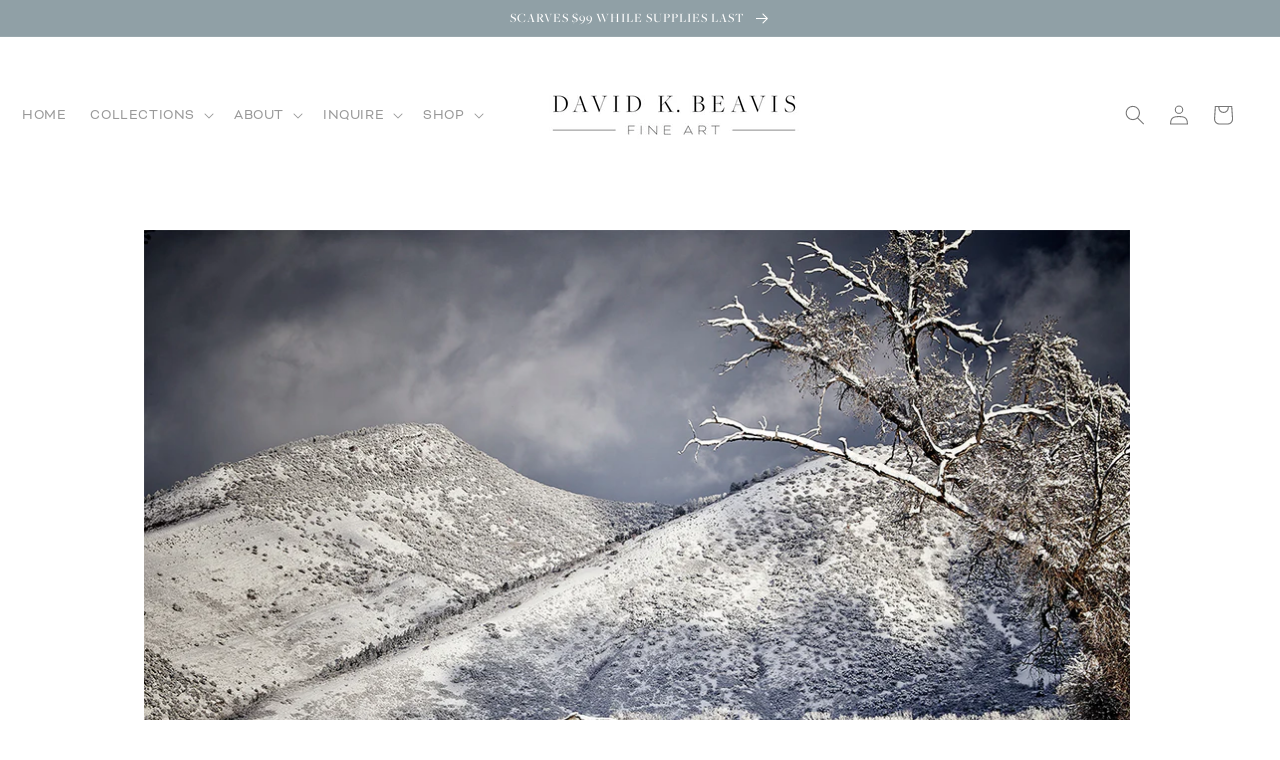

--- FILE ---
content_type: text/html; charset=utf-8
request_url: https://davidkbeavis.com/products/mountain-mood
body_size: 42220
content:







    
        
        
        
    



    
    
        
        
        
    



    
    
        
        
        
    



    
    
        
        
        
    



<!doctype html>
<html class="no-js" lang="en">
  <head><link href="//davidkbeavis.com/cdn/shop/t/5/assets/tiny.content.min.css?v=5699" rel="stylesheet" type="text/css" media="all" />
    <meta name="google-site-verification" content="fGh1FN6_YV-3jJoGpUETcjeUHWgY8DlXuGHfgdGC2Pc" />
    <meta charset="utf-8">
    <meta http-equiv="X-UA-Compatible" content="IE=edge">
    <meta name="viewport" content="width=device-width,initial-scale=1">
    <meta name="theme-color" content="">
    <link rel="canonical" href="https://davidkbeavis.com/products/mountain-mood">
    <link rel="preconnect" href="https://cdn.shopify.com" crossorigin><link rel="icon" type="image/png" href="//davidkbeavis.com/cdn/shop/files/dbfalogoArtboard_15_4x_bd4d1a5b-e639-466a-8fa3-bb6c93a9bf80_32x32.png?v=1645912309"><link rel="preconnect" href="https://fonts.shopifycdn.com" crossorigin><title>
      Mountain Mood
 &ndash; David Beavis Fine Art</title>

    
      <meta name="description" content="David&#39;s Limited Edition image, Mountain Mood, is seen in beautiful hues at varying sizes and is available out of 250 within the Seasonal Spectacle Collection.">
    

    

<meta property="og:site_name" content="David Beavis Fine Art">
<meta property="og:url" content="https://davidkbeavis.com/products/mountain-mood">
<meta property="og:title" content="Mountain Mood">
<meta property="og:type" content="product">
<meta property="og:description" content="David&#39;s Limited Edition image, Mountain Mood, is seen in beautiful hues at varying sizes and is available out of 250 within the Seasonal Spectacle Collection."><meta property="og:image" content="http://davidkbeavis.com/cdn/shop/products/Mountain-Moods.jpg?v=1624198650">
  <meta property="og:image:secure_url" content="https://davidkbeavis.com/cdn/shop/products/Mountain-Moods.jpg?v=1624198650">
  <meta property="og:image:width" content="1200">
  <meta property="og:image:height" content="800"><meta property="og:price:amount" content="4,100.00">
  <meta property="og:price:currency" content="USD"><meta name="twitter:card" content="summary_large_image">
<meta name="twitter:title" content="Mountain Mood">
<meta name="twitter:description" content="David&#39;s Limited Edition image, Mountain Mood, is seen in beautiful hues at varying sizes and is available out of 250 within the Seasonal Spectacle Collection.">


    <script src="//davidkbeavis.com/cdn/shop/t/5/assets/global.js?v=138967679220690932761644782748" defer="defer"></script>
    <script>window.performance && window.performance.mark && window.performance.mark('shopify.content_for_header.start');</script><meta name="facebook-domain-verification" content="l3h6nm4axiq7crak6tunhhq0b07a2a">
<meta name="facebook-domain-verification" content="u32v5w0q7c4notppy911e6pnpmkw4r">
<meta name="facebook-domain-verification" content="dwda47m58j8a3sggb9mad7y0om7ft6">
<meta name="facebook-domain-verification" content="y2wjif6u57njtjnphfzo3n9pc4f5u2">
<meta name="google-site-verification" content="gFWY3aV4CbHI3bnZ8efuVIPOlwvlaGN3ZwjUvFyZ5qg">
<meta id="shopify-digital-wallet" name="shopify-digital-wallet" content="/57466618010/digital_wallets/dialog">
<meta name="shopify-checkout-api-token" content="28c9dc6a5903302d17309d55e3de6b3b">
<link rel="alternate" type="application/json+oembed" href="https://davidkbeavis.com/products/mountain-mood.oembed">
<script async="async" src="/checkouts/internal/preloads.js?locale=en-US"></script>
<link rel="preconnect" href="https://shop.app" crossorigin="anonymous">
<script async="async" src="https://shop.app/checkouts/internal/preloads.js?locale=en-US&shop_id=57466618010" crossorigin="anonymous"></script>
<script id="apple-pay-shop-capabilities" type="application/json">{"shopId":57466618010,"countryCode":"US","currencyCode":"USD","merchantCapabilities":["supports3DS"],"merchantId":"gid:\/\/shopify\/Shop\/57466618010","merchantName":"David Beavis Fine Art","requiredBillingContactFields":["postalAddress","email","phone"],"requiredShippingContactFields":["postalAddress","email","phone"],"shippingType":"shipping","supportedNetworks":["visa","masterCard","amex","discover","elo","jcb"],"total":{"type":"pending","label":"David Beavis Fine Art","amount":"1.00"},"shopifyPaymentsEnabled":true,"supportsSubscriptions":true}</script>
<script id="shopify-features" type="application/json">{"accessToken":"28c9dc6a5903302d17309d55e3de6b3b","betas":["rich-media-storefront-analytics"],"domain":"davidkbeavis.com","predictiveSearch":true,"shopId":57466618010,"locale":"en"}</script>
<script>var Shopify = Shopify || {};
Shopify.shop = "david-beavis-fine-art.myshopify.com";
Shopify.locale = "en";
Shopify.currency = {"active":"USD","rate":"1.0"};
Shopify.country = "US";
Shopify.theme = {"name":"David Beavis Fine Art (2\/22) ","id":128035520666,"schema_name":"Dawn","schema_version":"3.0.0","theme_store_id":887,"role":"main"};
Shopify.theme.handle = "null";
Shopify.theme.style = {"id":null,"handle":null};
Shopify.cdnHost = "davidkbeavis.com/cdn";
Shopify.routes = Shopify.routes || {};
Shopify.routes.root = "/";</script>
<script type="module">!function(o){(o.Shopify=o.Shopify||{}).modules=!0}(window);</script>
<script>!function(o){function n(){var o=[];function n(){o.push(Array.prototype.slice.apply(arguments))}return n.q=o,n}var t=o.Shopify=o.Shopify||{};t.loadFeatures=n(),t.autoloadFeatures=n()}(window);</script>
<script>
  window.ShopifyPay = window.ShopifyPay || {};
  window.ShopifyPay.apiHost = "shop.app\/pay";
  window.ShopifyPay.redirectState = null;
</script>
<script id="shop-js-analytics" type="application/json">{"pageType":"product"}</script>
<script defer="defer" async type="module" src="//davidkbeavis.com/cdn/shopifycloud/shop-js/modules/v2/client.init-shop-cart-sync_C5BV16lS.en.esm.js"></script>
<script defer="defer" async type="module" src="//davidkbeavis.com/cdn/shopifycloud/shop-js/modules/v2/chunk.common_CygWptCX.esm.js"></script>
<script type="module">
  await import("//davidkbeavis.com/cdn/shopifycloud/shop-js/modules/v2/client.init-shop-cart-sync_C5BV16lS.en.esm.js");
await import("//davidkbeavis.com/cdn/shopifycloud/shop-js/modules/v2/chunk.common_CygWptCX.esm.js");

  window.Shopify.SignInWithShop?.initShopCartSync?.({"fedCMEnabled":true,"windoidEnabled":true});

</script>
<script>
  window.Shopify = window.Shopify || {};
  if (!window.Shopify.featureAssets) window.Shopify.featureAssets = {};
  window.Shopify.featureAssets['shop-js'] = {"shop-cart-sync":["modules/v2/client.shop-cart-sync_ZFArdW7E.en.esm.js","modules/v2/chunk.common_CygWptCX.esm.js"],"init-fed-cm":["modules/v2/client.init-fed-cm_CmiC4vf6.en.esm.js","modules/v2/chunk.common_CygWptCX.esm.js"],"shop-button":["modules/v2/client.shop-button_tlx5R9nI.en.esm.js","modules/v2/chunk.common_CygWptCX.esm.js"],"shop-cash-offers":["modules/v2/client.shop-cash-offers_DOA2yAJr.en.esm.js","modules/v2/chunk.common_CygWptCX.esm.js","modules/v2/chunk.modal_D71HUcav.esm.js"],"init-windoid":["modules/v2/client.init-windoid_sURxWdc1.en.esm.js","modules/v2/chunk.common_CygWptCX.esm.js"],"shop-toast-manager":["modules/v2/client.shop-toast-manager_ClPi3nE9.en.esm.js","modules/v2/chunk.common_CygWptCX.esm.js"],"init-shop-email-lookup-coordinator":["modules/v2/client.init-shop-email-lookup-coordinator_B8hsDcYM.en.esm.js","modules/v2/chunk.common_CygWptCX.esm.js"],"init-shop-cart-sync":["modules/v2/client.init-shop-cart-sync_C5BV16lS.en.esm.js","modules/v2/chunk.common_CygWptCX.esm.js"],"avatar":["modules/v2/client.avatar_BTnouDA3.en.esm.js"],"pay-button":["modules/v2/client.pay-button_FdsNuTd3.en.esm.js","modules/v2/chunk.common_CygWptCX.esm.js"],"init-customer-accounts":["modules/v2/client.init-customer-accounts_DxDtT_ad.en.esm.js","modules/v2/client.shop-login-button_C5VAVYt1.en.esm.js","modules/v2/chunk.common_CygWptCX.esm.js","modules/v2/chunk.modal_D71HUcav.esm.js"],"init-shop-for-new-customer-accounts":["modules/v2/client.init-shop-for-new-customer-accounts_ChsxoAhi.en.esm.js","modules/v2/client.shop-login-button_C5VAVYt1.en.esm.js","modules/v2/chunk.common_CygWptCX.esm.js","modules/v2/chunk.modal_D71HUcav.esm.js"],"shop-login-button":["modules/v2/client.shop-login-button_C5VAVYt1.en.esm.js","modules/v2/chunk.common_CygWptCX.esm.js","modules/v2/chunk.modal_D71HUcav.esm.js"],"init-customer-accounts-sign-up":["modules/v2/client.init-customer-accounts-sign-up_CPSyQ0Tj.en.esm.js","modules/v2/client.shop-login-button_C5VAVYt1.en.esm.js","modules/v2/chunk.common_CygWptCX.esm.js","modules/v2/chunk.modal_D71HUcav.esm.js"],"shop-follow-button":["modules/v2/client.shop-follow-button_Cva4Ekp9.en.esm.js","modules/v2/chunk.common_CygWptCX.esm.js","modules/v2/chunk.modal_D71HUcav.esm.js"],"checkout-modal":["modules/v2/client.checkout-modal_BPM8l0SH.en.esm.js","modules/v2/chunk.common_CygWptCX.esm.js","modules/v2/chunk.modal_D71HUcav.esm.js"],"lead-capture":["modules/v2/client.lead-capture_Bi8yE_yS.en.esm.js","modules/v2/chunk.common_CygWptCX.esm.js","modules/v2/chunk.modal_D71HUcav.esm.js"],"shop-login":["modules/v2/client.shop-login_D6lNrXab.en.esm.js","modules/v2/chunk.common_CygWptCX.esm.js","modules/v2/chunk.modal_D71HUcav.esm.js"],"payment-terms":["modules/v2/client.payment-terms_CZxnsJam.en.esm.js","modules/v2/chunk.common_CygWptCX.esm.js","modules/v2/chunk.modal_D71HUcav.esm.js"]};
</script>
<script>(function() {
  var isLoaded = false;
  function asyncLoad() {
    if (isLoaded) return;
    isLoaded = true;
    var urls = ["https:\/\/shop-app.artplacer.com\/script?shop=david-beavis-fine-art.myshopify.com","https:\/\/cdn.shopify.com\/s\/files\/1\/0574\/6661\/8010\/t\/5\/assets\/affirmShopify.js?v=1647462191\u0026shop=david-beavis-fine-art.myshopify.com","https:\/\/chimpstatic.com\/mcjs-connected\/js\/users\/704c030dbf907ee2b25f7ce40\/03a71d76a3290f0330b6c7d76.js?shop=david-beavis-fine-art.myshopify.com","https:\/\/disable-click.crucialcommerceapps.com\/appJS?shop=david-beavis-fine-art.myshopify.com","https:\/\/widget.artplacer.com\/js\/script.js?shop=david-beavis-fine-art.myshopify.com","https:\/\/shop-app.artplacer.com\/widget\/launcher\/606?shop=david-beavis-fine-art.myshopify.com"];
    for (var i = 0; i < urls.length; i++) {
      var s = document.createElement('script');
      s.type = 'text/javascript';
      s.async = true;
      s.src = urls[i];
      var x = document.getElementsByTagName('script')[0];
      x.parentNode.insertBefore(s, x);
    }
  };
  if(window.attachEvent) {
    window.attachEvent('onload', asyncLoad);
  } else {
    window.addEventListener('load', asyncLoad, false);
  }
})();</script>
<script id="__st">var __st={"a":57466618010,"offset":-25200,"reqid":"69b8a1fe-c13e-4e40-b059-89f6f0d20872-1768610600","pageurl":"davidkbeavis.com\/products\/mountain-mood","u":"f888c5f0aa5a","p":"product","rtyp":"product","rid":6827729911962};</script>
<script>window.ShopifyPaypalV4VisibilityTracking = true;</script>
<script id="captcha-bootstrap">!function(){'use strict';const t='contact',e='account',n='new_comment',o=[[t,t],['blogs',n],['comments',n],[t,'customer']],c=[[e,'customer_login'],[e,'guest_login'],[e,'recover_customer_password'],[e,'create_customer']],r=t=>t.map((([t,e])=>`form[action*='/${t}']:not([data-nocaptcha='true']) input[name='form_type'][value='${e}']`)).join(','),a=t=>()=>t?[...document.querySelectorAll(t)].map((t=>t.form)):[];function s(){const t=[...o],e=r(t);return a(e)}const i='password',u='form_key',d=['recaptcha-v3-token','g-recaptcha-response','h-captcha-response',i],f=()=>{try{return window.sessionStorage}catch{return}},m='__shopify_v',_=t=>t.elements[u];function p(t,e,n=!1){try{const o=window.sessionStorage,c=JSON.parse(o.getItem(e)),{data:r}=function(t){const{data:e,action:n}=t;return t[m]||n?{data:e,action:n}:{data:t,action:n}}(c);for(const[e,n]of Object.entries(r))t.elements[e]&&(t.elements[e].value=n);n&&o.removeItem(e)}catch(o){console.error('form repopulation failed',{error:o})}}const l='form_type',E='cptcha';function T(t){t.dataset[E]=!0}const w=window,h=w.document,L='Shopify',v='ce_forms',y='captcha';let A=!1;((t,e)=>{const n=(g='f06e6c50-85a8-45c8-87d0-21a2b65856fe',I='https://cdn.shopify.com/shopifycloud/storefront-forms-hcaptcha/ce_storefront_forms_captcha_hcaptcha.v1.5.2.iife.js',D={infoText:'Protected by hCaptcha',privacyText:'Privacy',termsText:'Terms'},(t,e,n)=>{const o=w[L][v],c=o.bindForm;if(c)return c(t,g,e,D).then(n);var r;o.q.push([[t,g,e,D],n]),r=I,A||(h.body.append(Object.assign(h.createElement('script'),{id:'captcha-provider',async:!0,src:r})),A=!0)});var g,I,D;w[L]=w[L]||{},w[L][v]=w[L][v]||{},w[L][v].q=[],w[L][y]=w[L][y]||{},w[L][y].protect=function(t,e){n(t,void 0,e),T(t)},Object.freeze(w[L][y]),function(t,e,n,w,h,L){const[v,y,A,g]=function(t,e,n){const i=e?o:[],u=t?c:[],d=[...i,...u],f=r(d),m=r(i),_=r(d.filter((([t,e])=>n.includes(e))));return[a(f),a(m),a(_),s()]}(w,h,L),I=t=>{const e=t.target;return e instanceof HTMLFormElement?e:e&&e.form},D=t=>v().includes(t);t.addEventListener('submit',(t=>{const e=I(t);if(!e)return;const n=D(e)&&!e.dataset.hcaptchaBound&&!e.dataset.recaptchaBound,o=_(e),c=g().includes(e)&&(!o||!o.value);(n||c)&&t.preventDefault(),c&&!n&&(function(t){try{if(!f())return;!function(t){const e=f();if(!e)return;const n=_(t);if(!n)return;const o=n.value;o&&e.removeItem(o)}(t);const e=Array.from(Array(32),(()=>Math.random().toString(36)[2])).join('');!function(t,e){_(t)||t.append(Object.assign(document.createElement('input'),{type:'hidden',name:u})),t.elements[u].value=e}(t,e),function(t,e){const n=f();if(!n)return;const o=[...t.querySelectorAll(`input[type='${i}']`)].map((({name:t})=>t)),c=[...d,...o],r={};for(const[a,s]of new FormData(t).entries())c.includes(a)||(r[a]=s);n.setItem(e,JSON.stringify({[m]:1,action:t.action,data:r}))}(t,e)}catch(e){console.error('failed to persist form',e)}}(e),e.submit())}));const S=(t,e)=>{t&&!t.dataset[E]&&(n(t,e.some((e=>e===t))),T(t))};for(const o of['focusin','change'])t.addEventListener(o,(t=>{const e=I(t);D(e)&&S(e,y())}));const B=e.get('form_key'),M=e.get(l),P=B&&M;t.addEventListener('DOMContentLoaded',(()=>{const t=y();if(P)for(const e of t)e.elements[l].value===M&&p(e,B);[...new Set([...A(),...v().filter((t=>'true'===t.dataset.shopifyCaptcha))])].forEach((e=>S(e,t)))}))}(h,new URLSearchParams(w.location.search),n,t,e,['guest_login'])})(!0,!0)}();</script>
<script integrity="sha256-4kQ18oKyAcykRKYeNunJcIwy7WH5gtpwJnB7kiuLZ1E=" data-source-attribution="shopify.loadfeatures" defer="defer" src="//davidkbeavis.com/cdn/shopifycloud/storefront/assets/storefront/load_feature-a0a9edcb.js" crossorigin="anonymous"></script>
<script crossorigin="anonymous" defer="defer" src="//davidkbeavis.com/cdn/shopifycloud/storefront/assets/shopify_pay/storefront-65b4c6d7.js?v=20250812"></script>
<script data-source-attribution="shopify.dynamic_checkout.dynamic.init">var Shopify=Shopify||{};Shopify.PaymentButton=Shopify.PaymentButton||{isStorefrontPortableWallets:!0,init:function(){window.Shopify.PaymentButton.init=function(){};var t=document.createElement("script");t.src="https://davidkbeavis.com/cdn/shopifycloud/portable-wallets/latest/portable-wallets.en.js",t.type="module",document.head.appendChild(t)}};
</script>
<script data-source-attribution="shopify.dynamic_checkout.buyer_consent">
  function portableWalletsHideBuyerConsent(e){var t=document.getElementById("shopify-buyer-consent"),n=document.getElementById("shopify-subscription-policy-button");t&&n&&(t.classList.add("hidden"),t.setAttribute("aria-hidden","true"),n.removeEventListener("click",e))}function portableWalletsShowBuyerConsent(e){var t=document.getElementById("shopify-buyer-consent"),n=document.getElementById("shopify-subscription-policy-button");t&&n&&(t.classList.remove("hidden"),t.removeAttribute("aria-hidden"),n.addEventListener("click",e))}window.Shopify?.PaymentButton&&(window.Shopify.PaymentButton.hideBuyerConsent=portableWalletsHideBuyerConsent,window.Shopify.PaymentButton.showBuyerConsent=portableWalletsShowBuyerConsent);
</script>
<script data-source-attribution="shopify.dynamic_checkout.cart.bootstrap">document.addEventListener("DOMContentLoaded",(function(){function t(){return document.querySelector("shopify-accelerated-checkout-cart, shopify-accelerated-checkout")}if(t())Shopify.PaymentButton.init();else{new MutationObserver((function(e,n){t()&&(Shopify.PaymentButton.init(),n.disconnect())})).observe(document.body,{childList:!0,subtree:!0})}}));
</script>
<script id='scb4127' type='text/javascript' async='' src='https://davidkbeavis.com/cdn/shopifycloud/privacy-banner/storefront-banner.js'></script><link id="shopify-accelerated-checkout-styles" rel="stylesheet" media="screen" href="https://davidkbeavis.com/cdn/shopifycloud/portable-wallets/latest/accelerated-checkout-backwards-compat.css" crossorigin="anonymous">
<style id="shopify-accelerated-checkout-cart">
        #shopify-buyer-consent {
  margin-top: 1em;
  display: inline-block;
  width: 100%;
}

#shopify-buyer-consent.hidden {
  display: none;
}

#shopify-subscription-policy-button {
  background: none;
  border: none;
  padding: 0;
  text-decoration: underline;
  font-size: inherit;
  cursor: pointer;
}

#shopify-subscription-policy-button::before {
  box-shadow: none;
}

      </style>
<script id="sections-script" data-sections="main-product,featured-product,product-recommendations,header,footer" defer="defer" src="//davidkbeavis.com/cdn/shop/t/5/compiled_assets/scripts.js?v=5699"></script>
<script>window.performance && window.performance.mark && window.performance.mark('shopify.content_for_header.end');</script>


    <style data-shopify>
      @font-face {
  font-family: Muli;
  font-weight: 400;
  font-style: normal;
  font-display: swap;
  src: url("//davidkbeavis.com/cdn/fonts/muli/muli_n4.e949947cfff05efcc994b2e2db40359a04fa9a92.woff2") format("woff2"),
       url("//davidkbeavis.com/cdn/fonts/muli/muli_n4.35355e4a0c27c9bc94d9af3f9bcb586d8229277a.woff") format("woff");
}

      @font-face {
  font-family: Muli;
  font-weight: 700;
  font-style: normal;
  font-display: swap;
  src: url("//davidkbeavis.com/cdn/fonts/muli/muli_n7.c8c44d0404947d89610714223e630c4cbe005587.woff2") format("woff2"),
       url("//davidkbeavis.com/cdn/fonts/muli/muli_n7.4cbcffea6175d46b4d67e9408244a5b38c2ac568.woff") format("woff");
}

      @font-face {
  font-family: Muli;
  font-weight: 400;
  font-style: italic;
  font-display: swap;
  src: url("//davidkbeavis.com/cdn/fonts/muli/muli_i4.c0a1ea800bab5884ab82e4eb25a6bd25121bd08c.woff2") format("woff2"),
       url("//davidkbeavis.com/cdn/fonts/muli/muli_i4.a6c39b1b31d876de7f99b3646461aa87120de6ed.woff") format("woff");
}

      @font-face {
  font-family: Muli;
  font-weight: 700;
  font-style: italic;
  font-display: swap;
  src: url("//davidkbeavis.com/cdn/fonts/muli/muli_i7.34eedbf231efa20bd065d55f6f71485730632c7b.woff2") format("woff2"),
       url("//davidkbeavis.com/cdn/fonts/muli/muli_i7.2b4df846821493e68344d0b0212997d071bf38b7.woff") format("woff");
}

      @font-face {
  font-family: Halant;
  font-weight: 400;
  font-style: normal;
  font-display: swap;
  src: url("//davidkbeavis.com/cdn/fonts/halant/halant_n4.7a3ca1dd5e401bca6e0e60419988fc6cfb4396fb.woff2") format("woff2"),
       url("//davidkbeavis.com/cdn/fonts/halant/halant_n4.38c179b4994871894f8956587b45f527a9326a7a.woff") format("woff");
}


      :root {
        --font-body-family: Muli, sans-serif;
        --font-body-style: normal;
        --font-body-weight: 400;

        --font-heading-family: Halant, serif;
        --font-heading-style: normal;
        --font-heading-weight: 400;

        --font-body-scale: 1.0;
        --font-heading-scale: 1.0;

        --color-base-text: 119, 119, 119;
        --color-shadow: 119, 119, 119;
        --color-base-background-1: 255, 255, 255;
        --color-base-background-2: 243, 243, 243;
        --color-base-solid-button-labels: 255, 255, 255;
        --color-base-outline-button-labels: 144, 160, 166;
        --color-base-accent-1: 144, 160, 166;
        --color-base-accent-2: 144, 160, 166;
        --payment-terms-background-color: #FFFFFF;

        --gradient-base-background-1: #FFFFFF;
        --gradient-base-background-2: #F3F3F3;
        --gradient-base-accent-1: #90a0a6;
        --gradient-base-accent-2: #90a0a6;

        --media-padding: px;
        --media-border-opacity: 0.05;
        --media-border-width: 0px;
        --media-radius: 0px;
        --media-shadow-opacity: 0.0;
        --media-shadow-horizontal-offset: 0px;
        --media-shadow-vertical-offset: 0px;
        --media-shadow-blur-radius: 0px;

        --page-width: 100rem;
        --page-width-margin: 0rem;

        --card-image-padding: 0.0rem;
        --card-corner-radius: 0.0rem;
        --card-text-alignment: center;
        --card-border-width: 0.0rem;
        --card-border-opacity: 0.0;
        --card-shadow-opacity: 0.1;
        --card-shadow-horizontal-offset: 0.0rem;
        --card-shadow-vertical-offset: 0.0rem;
        --card-shadow-blur-radius: 0.0rem;

        --badge-corner-radius: 4.0rem;

        --popup-border-width: 1px;
        --popup-border-opacity: 0.1;
        --popup-corner-radius: 0px;
        --popup-shadow-opacity: 0.0;
        --popup-shadow-horizontal-offset: 0px;
        --popup-shadow-vertical-offset: 0px;
        --popup-shadow-blur-radius: 0px;

        --drawer-border-width: 1px;
        --drawer-border-opacity: 0.1;
        --drawer-shadow-opacity: 0.0;
        --drawer-shadow-horizontal-offset: 0px;
        --drawer-shadow-vertical-offset: 0px;
        --drawer-shadow-blur-radius: 0px;

        --spacing-sections-desktop: 0px;
        --spacing-sections-mobile: 0px;

        --grid-desktop-vertical-spacing: 8px;
        --grid-desktop-horizontal-spacing: 12px;
        --grid-mobile-vertical-spacing: 4px;
        --grid-mobile-horizontal-spacing: 6px;

        --text-boxes-border-opacity: 0.0;
        --text-boxes-border-width: 0px;
        --text-boxes-radius: 0px;
        --text-boxes-shadow-opacity: 0.0;
        --text-boxes-shadow-horizontal-offset: 0px;
        --text-boxes-shadow-vertical-offset: 0px;
        --text-boxes-shadow-blur-radius: 0px;

        --buttons-radius: 0px;
        --buttons-radius-outset: 0px;
        --buttons-border-width: 1px;
        --buttons-border-opacity: 1.0;
        --buttons-shadow-opacity: 0.0;
        --buttons-shadow-horizontal-offset: 0px;
        --buttons-shadow-vertical-offset: 0px;
        --buttons-shadow-blur-radius: 0px;
        --buttons-border-offset: 0px;

        --inputs-radius: 0px;
        --inputs-border-width: 1px;
        --inputs-border-opacity: 0.55;
        --inputs-shadow-opacity: 0.0;
        --inputs-shadow-horizontal-offset: 0px;
        --inputs-margin-offset: 0px;
        --inputs-shadow-vertical-offset: 0px;
        --inputs-shadow-blur-radius: 0px;
        --inputs-radius-outset: 0px;

        --variant-pills-radius: 0px;
        --variant-pills-border-width: 1px;
        --variant-pills-border-opacity: 0.55;
        --variant-pills-shadow-opacity: 0.25;
        --variant-pills-shadow-horizontal-offset: 0px;
        --variant-pills-shadow-vertical-offset: 0px;
        --variant-pills-shadow-blur-radius: 0px;
      }

      *,
      *::before,
      *::after {
        box-sizing: inherit;
      }

      html {
        box-sizing: border-box;
        font-size: calc(var(--font-body-scale) * 62.5%);
        height: 100%;
      }

      body {
        display: grid;
        grid-template-rows: auto auto 1fr auto;
        grid-template-columns: 100%;
        min-height: 100%;
        margin: 0;
        font-size: 1.5rem;
        letter-spacing: 0.06rem;
        line-height: calc(1 + 0.8 / var(--font-body-scale));
        font-family: var(--font-body-family);
        font-style: var(--font-body-style);
        font-weight: var(--font-body-weight);
      }

      @media screen and (min-width: 750px) {
        body {
          font-size: 1.6rem;
        }
      }
    </style>

    <link href="//davidkbeavis.com/cdn/shop/t/5/assets/base.css?v=32949342217383706491729815151" rel="stylesheet" type="text/css" media="all" />
<link rel="preload" as="font" href="//davidkbeavis.com/cdn/fonts/muli/muli_n4.e949947cfff05efcc994b2e2db40359a04fa9a92.woff2" type="font/woff2" crossorigin><link rel="preload" as="font" href="//davidkbeavis.com/cdn/fonts/halant/halant_n4.7a3ca1dd5e401bca6e0e60419988fc6cfb4396fb.woff2" type="font/woff2" crossorigin><link rel="stylesheet" href="//davidkbeavis.com/cdn/shop/t/5/assets/component-predictive-search.css?v=165644661289088488651644782744" media="print" onload="this.media='all'"><script>document.documentElement.className = document.documentElement.className.replace('no-js', 'js');
    if (Shopify.designMode) {
      document.documentElement.classList.add('shopify-design-mode');
    }
    </script>
    
    <link rel="stylesheet" href="https://use.typekit.net/vgg0acf.css">
    <link rel="stylesheet" href="https://use.typekit.net/vgg0acf.css">
    
    <!-- Meta Pixel Code -->
<script>
!function(f,b,e,v,n,t,s)
{if(f.fbq)return;n=f.fbq=function(){n.callMethod?
n.callMethod.apply(n,arguments):n.queue.push(arguments)};
if(!f._fbq)f._fbq=n;n.push=n;n.loaded=!0;n.version='2.0';
n.queue=[];t=b.createElement(e);t.async=!0;
t.src=v;s=b.getElementsByTagName(e)[0];
s.parentNode.insertBefore(t,s)}(window, document,'script',
'https://connect.facebook.net/en_US/fbevents.js');
fbq('init', '1018798182398896');
fbq('track', 'PageView');
</script>
<noscript><img height="1" width="1" style="display:none"
src="https://www.facebook.com/tr?id=1018798182398896&ev=PageView&noscript=1"
/></noscript>
<!-- End Meta Pixel Code -->
    
    <!-- Global site tag (gtag.js) - Google Ads: 10879438899 -->
<script async src="https://www.googletagmanager.com/gtag/js?id=AW-10879438899"></script>
<script>
  window.dataLayer = window.dataLayer || [];
  function gtag(){dataLayer.push(arguments);}
  gtag('js', new Date());

  gtag('config', 'AW-10879438899');
</script>
    
    <!-- Google Tag Manager -->
<script>(function(w,d,s,l,i){w[l]=w[l]||[];w[l].push({'gtm.start':
new Date().getTime(),event:'gtm.js'});var f=d.getElementsByTagName(s)[0],
j=d.createElement(s),dl=l!='dataLayer'?'&l='+l:'';j.async=true;j.src=
'https://www.googletagmanager.com/gtm.js?id='+i+dl;f.parentNode.insertBefore(j,f);
})(window,document,'script','dataLayer','GTM-5VFZ92H');</script>
<!-- End Google Tag Manager -->

<!-- Start Disable Right Click -->
<script>
    document.addEventListener('contextmenu', function (event) {
        // Check if the right-click is on an image
        if (event.target.tagName === 'IMG') {
            event.preventDefault(); // Disable right-click
        }
    });
</script>

<script>
    document.addEventListener('contextmenu', function (event) {
        // Check if the right-click is within the media-gallery or its child elements
        const mediaGallery = document.querySelector('[id^="MediaGallery"]');
        if (mediaGallery && mediaGallery.contains(event.target)) {
            event.preventDefault(); // Disable right-click
        }
    });
</script>

<script>
    document.addEventListener('contextmenu', function (event) {
        // Check if the right-click is within the media-gallery or slideshow elements
        const mediaGallery = document.querySelector('[id^="MediaGallery"]');
        const slideshowSlide = document.querySelector('.slideshow__slide');
        
        if (
            (mediaGallery && mediaGallery.contains(event.target)) || 
            (slideshowSlide && slideshowSlide.contains(event.target))
        ) {
            event.preventDefault(); // Disable right-click
        }
    });
</script>
    
<script>
    document.addEventListener('contextmenu', function (event) {
        // Look for the section with the specific class
        const slideshowSections = document.querySelectorAll('.shopify-section.section');

        // Check if the event target is within any matching section
        slideshowSections.forEach(section => {
            if (section.contains(event.target)) {
                event.preventDefault(); // Disable right-click
            }
        });
    });
</script>
<!-- End Disable Right Click -->


  
<!-- ArtPlacerLegacy -->
<style>.artplacer_clm-1073, artplacer[classname=artplacer_clm-1073]{ display: none }</style>
<!-- /ArtPlacerLegacy -->

<!-- ArtPlacerLegacy -->
<style>.artplacer_clm-1073, artplacer[classname=artplacer_clm-1073]{ display: none }</style>
<!-- /ArtPlacerLegacy -->

<!-- ArtPlacerLegacy -->
<style>.artplacer_clm-1073, artplacer[classname=artplacer_clm-1073]{ display: none }</style>
<!-- /ArtPlacerLegacy -->

<!-- disable rich pins -->
    <meta name="pinterest-rich-pin" content="false" />

<script type="application/ld+json">
{
  "@context": "https://schema.org",
  "@type": "Person",
  "name": "David K. Beavis",
  "image": "https://davidkbeavis.com/cdn/shop/files/David_at_Grand_Canyon_BW_535x.jpg?v=1711117458 ",
  "url": "https://davidkbeavis.com/pages/about-david-k-beavis",
  "sameAs": [
    "https://www.instagram.com/davidk.beavis/",
    "https://www.facebook.com/davidkbeavis",
    "https://www.pinterest.com/davidkbeavis/"
  ],
  "jobTitle": "Fine Art Photographer",
  "worksFor": {
    "@type": "Organization",
    "name": "David Beavis Fine Art",
    "url": "https://davidkbeavis.com"
  }
}
</script>
    
<link href="https://monorail-edge.shopifysvc.com" rel="dns-prefetch">
<script>(function(){if ("sendBeacon" in navigator && "performance" in window) {try {var session_token_from_headers = performance.getEntriesByType('navigation')[0].serverTiming.find(x => x.name == '_s').description;} catch {var session_token_from_headers = undefined;}var session_cookie_matches = document.cookie.match(/_shopify_s=([^;]*)/);var session_token_from_cookie = session_cookie_matches && session_cookie_matches.length === 2 ? session_cookie_matches[1] : "";var session_token = session_token_from_headers || session_token_from_cookie || "";function handle_abandonment_event(e) {var entries = performance.getEntries().filter(function(entry) {return /monorail-edge.shopifysvc.com/.test(entry.name);});if (!window.abandonment_tracked && entries.length === 0) {window.abandonment_tracked = true;var currentMs = Date.now();var navigation_start = performance.timing.navigationStart;var payload = {shop_id: 57466618010,url: window.location.href,navigation_start,duration: currentMs - navigation_start,session_token,page_type: "product"};window.navigator.sendBeacon("https://monorail-edge.shopifysvc.com/v1/produce", JSON.stringify({schema_id: "online_store_buyer_site_abandonment/1.1",payload: payload,metadata: {event_created_at_ms: currentMs,event_sent_at_ms: currentMs}}));}}window.addEventListener('pagehide', handle_abandonment_event);}}());</script>
<script id="web-pixels-manager-setup">(function e(e,d,r,n,o){if(void 0===o&&(o={}),!Boolean(null===(a=null===(i=window.Shopify)||void 0===i?void 0:i.analytics)||void 0===a?void 0:a.replayQueue)){var i,a;window.Shopify=window.Shopify||{};var t=window.Shopify;t.analytics=t.analytics||{};var s=t.analytics;s.replayQueue=[],s.publish=function(e,d,r){return s.replayQueue.push([e,d,r]),!0};try{self.performance.mark("wpm:start")}catch(e){}var l=function(){var e={modern:/Edge?\/(1{2}[4-9]|1[2-9]\d|[2-9]\d{2}|\d{4,})\.\d+(\.\d+|)|Firefox\/(1{2}[4-9]|1[2-9]\d|[2-9]\d{2}|\d{4,})\.\d+(\.\d+|)|Chrom(ium|e)\/(9{2}|\d{3,})\.\d+(\.\d+|)|(Maci|X1{2}).+ Version\/(15\.\d+|(1[6-9]|[2-9]\d|\d{3,})\.\d+)([,.]\d+|)( \(\w+\)|)( Mobile\/\w+|) Safari\/|Chrome.+OPR\/(9{2}|\d{3,})\.\d+\.\d+|(CPU[ +]OS|iPhone[ +]OS|CPU[ +]iPhone|CPU IPhone OS|CPU iPad OS)[ +]+(15[._]\d+|(1[6-9]|[2-9]\d|\d{3,})[._]\d+)([._]\d+|)|Android:?[ /-](13[3-9]|1[4-9]\d|[2-9]\d{2}|\d{4,})(\.\d+|)(\.\d+|)|Android.+Firefox\/(13[5-9]|1[4-9]\d|[2-9]\d{2}|\d{4,})\.\d+(\.\d+|)|Android.+Chrom(ium|e)\/(13[3-9]|1[4-9]\d|[2-9]\d{2}|\d{4,})\.\d+(\.\d+|)|SamsungBrowser\/([2-9]\d|\d{3,})\.\d+/,legacy:/Edge?\/(1[6-9]|[2-9]\d|\d{3,})\.\d+(\.\d+|)|Firefox\/(5[4-9]|[6-9]\d|\d{3,})\.\d+(\.\d+|)|Chrom(ium|e)\/(5[1-9]|[6-9]\d|\d{3,})\.\d+(\.\d+|)([\d.]+$|.*Safari\/(?![\d.]+ Edge\/[\d.]+$))|(Maci|X1{2}).+ Version\/(10\.\d+|(1[1-9]|[2-9]\d|\d{3,})\.\d+)([,.]\d+|)( \(\w+\)|)( Mobile\/\w+|) Safari\/|Chrome.+OPR\/(3[89]|[4-9]\d|\d{3,})\.\d+\.\d+|(CPU[ +]OS|iPhone[ +]OS|CPU[ +]iPhone|CPU IPhone OS|CPU iPad OS)[ +]+(10[._]\d+|(1[1-9]|[2-9]\d|\d{3,})[._]\d+)([._]\d+|)|Android:?[ /-](13[3-9]|1[4-9]\d|[2-9]\d{2}|\d{4,})(\.\d+|)(\.\d+|)|Mobile Safari.+OPR\/([89]\d|\d{3,})\.\d+\.\d+|Android.+Firefox\/(13[5-9]|1[4-9]\d|[2-9]\d{2}|\d{4,})\.\d+(\.\d+|)|Android.+Chrom(ium|e)\/(13[3-9]|1[4-9]\d|[2-9]\d{2}|\d{4,})\.\d+(\.\d+|)|Android.+(UC? ?Browser|UCWEB|U3)[ /]?(15\.([5-9]|\d{2,})|(1[6-9]|[2-9]\d|\d{3,})\.\d+)\.\d+|SamsungBrowser\/(5\.\d+|([6-9]|\d{2,})\.\d+)|Android.+MQ{2}Browser\/(14(\.(9|\d{2,})|)|(1[5-9]|[2-9]\d|\d{3,})(\.\d+|))(\.\d+|)|K[Aa][Ii]OS\/(3\.\d+|([4-9]|\d{2,})\.\d+)(\.\d+|)/},d=e.modern,r=e.legacy,n=navigator.userAgent;return n.match(d)?"modern":n.match(r)?"legacy":"unknown"}(),u="modern"===l?"modern":"legacy",c=(null!=n?n:{modern:"",legacy:""})[u],f=function(e){return[e.baseUrl,"/wpm","/b",e.hashVersion,"modern"===e.buildTarget?"m":"l",".js"].join("")}({baseUrl:d,hashVersion:r,buildTarget:u}),m=function(e){var d=e.version,r=e.bundleTarget,n=e.surface,o=e.pageUrl,i=e.monorailEndpoint;return{emit:function(e){var a=e.status,t=e.errorMsg,s=(new Date).getTime(),l=JSON.stringify({metadata:{event_sent_at_ms:s},events:[{schema_id:"web_pixels_manager_load/3.1",payload:{version:d,bundle_target:r,page_url:o,status:a,surface:n,error_msg:t},metadata:{event_created_at_ms:s}}]});if(!i)return console&&console.warn&&console.warn("[Web Pixels Manager] No Monorail endpoint provided, skipping logging."),!1;try{return self.navigator.sendBeacon.bind(self.navigator)(i,l)}catch(e){}var u=new XMLHttpRequest;try{return u.open("POST",i,!0),u.setRequestHeader("Content-Type","text/plain"),u.send(l),!0}catch(e){return console&&console.warn&&console.warn("[Web Pixels Manager] Got an unhandled error while logging to Monorail."),!1}}}}({version:r,bundleTarget:l,surface:e.surface,pageUrl:self.location.href,monorailEndpoint:e.monorailEndpoint});try{o.browserTarget=l,function(e){var d=e.src,r=e.async,n=void 0===r||r,o=e.onload,i=e.onerror,a=e.sri,t=e.scriptDataAttributes,s=void 0===t?{}:t,l=document.createElement("script"),u=document.querySelector("head"),c=document.querySelector("body");if(l.async=n,l.src=d,a&&(l.integrity=a,l.crossOrigin="anonymous"),s)for(var f in s)if(Object.prototype.hasOwnProperty.call(s,f))try{l.dataset[f]=s[f]}catch(e){}if(o&&l.addEventListener("load",o),i&&l.addEventListener("error",i),u)u.appendChild(l);else{if(!c)throw new Error("Did not find a head or body element to append the script");c.appendChild(l)}}({src:f,async:!0,onload:function(){if(!function(){var e,d;return Boolean(null===(d=null===(e=window.Shopify)||void 0===e?void 0:e.analytics)||void 0===d?void 0:d.initialized)}()){var d=window.webPixelsManager.init(e)||void 0;if(d){var r=window.Shopify.analytics;r.replayQueue.forEach((function(e){var r=e[0],n=e[1],o=e[2];d.publishCustomEvent(r,n,o)})),r.replayQueue=[],r.publish=d.publishCustomEvent,r.visitor=d.visitor,r.initialized=!0}}},onerror:function(){return m.emit({status:"failed",errorMsg:"".concat(f," has failed to load")})},sri:function(e){var d=/^sha384-[A-Za-z0-9+/=]+$/;return"string"==typeof e&&d.test(e)}(c)?c:"",scriptDataAttributes:o}),m.emit({status:"loading"})}catch(e){m.emit({status:"failed",errorMsg:(null==e?void 0:e.message)||"Unknown error"})}}})({shopId: 57466618010,storefrontBaseUrl: "https://davidkbeavis.com",extensionsBaseUrl: "https://extensions.shopifycdn.com/cdn/shopifycloud/web-pixels-manager",monorailEndpoint: "https://monorail-edge.shopifysvc.com/unstable/produce_batch",surface: "storefront-renderer",enabledBetaFlags: ["2dca8a86"],webPixelsConfigList: [{"id":"558661786","configuration":"{\"config\":\"{\\\"pixel_id\\\":\\\"G-TDVCZZRG0X\\\",\\\"target_country\\\":\\\"US\\\",\\\"gtag_events\\\":[{\\\"type\\\":\\\"search\\\",\\\"action_label\\\":\\\"G-TDVCZZRG0X\\\"},{\\\"type\\\":\\\"begin_checkout\\\",\\\"action_label\\\":\\\"G-TDVCZZRG0X\\\"},{\\\"type\\\":\\\"view_item\\\",\\\"action_label\\\":[\\\"G-TDVCZZRG0X\\\",\\\"MC-CQMPMGE385\\\"]},{\\\"type\\\":\\\"purchase\\\",\\\"action_label\\\":[\\\"G-TDVCZZRG0X\\\",\\\"MC-CQMPMGE385\\\"]},{\\\"type\\\":\\\"page_view\\\",\\\"action_label\\\":[\\\"G-TDVCZZRG0X\\\",\\\"MC-CQMPMGE385\\\"]},{\\\"type\\\":\\\"add_payment_info\\\",\\\"action_label\\\":\\\"G-TDVCZZRG0X\\\"},{\\\"type\\\":\\\"add_to_cart\\\",\\\"action_label\\\":\\\"G-TDVCZZRG0X\\\"}],\\\"enable_monitoring_mode\\\":false}\"}","eventPayloadVersion":"v1","runtimeContext":"OPEN","scriptVersion":"b2a88bafab3e21179ed38636efcd8a93","type":"APP","apiClientId":1780363,"privacyPurposes":[],"dataSharingAdjustments":{"protectedCustomerApprovalScopes":["read_customer_address","read_customer_email","read_customer_name","read_customer_personal_data","read_customer_phone"]}},{"id":"167116954","configuration":"{\"pixel_id\":\"705665817229040\",\"pixel_type\":\"facebook_pixel\",\"metaapp_system_user_token\":\"-\"}","eventPayloadVersion":"v1","runtimeContext":"OPEN","scriptVersion":"ca16bc87fe92b6042fbaa3acc2fbdaa6","type":"APP","apiClientId":2329312,"privacyPurposes":["ANALYTICS","MARKETING","SALE_OF_DATA"],"dataSharingAdjustments":{"protectedCustomerApprovalScopes":["read_customer_address","read_customer_email","read_customer_name","read_customer_personal_data","read_customer_phone"]}},{"id":"102727834","configuration":"{\"tagID\":\"2614159780331\"}","eventPayloadVersion":"v1","runtimeContext":"STRICT","scriptVersion":"18031546ee651571ed29edbe71a3550b","type":"APP","apiClientId":3009811,"privacyPurposes":["ANALYTICS","MARKETING","SALE_OF_DATA"],"dataSharingAdjustments":{"protectedCustomerApprovalScopes":["read_customer_address","read_customer_email","read_customer_name","read_customer_personal_data","read_customer_phone"]}},{"id":"shopify-app-pixel","configuration":"{}","eventPayloadVersion":"v1","runtimeContext":"STRICT","scriptVersion":"0450","apiClientId":"shopify-pixel","type":"APP","privacyPurposes":["ANALYTICS","MARKETING"]},{"id":"shopify-custom-pixel","eventPayloadVersion":"v1","runtimeContext":"LAX","scriptVersion":"0450","apiClientId":"shopify-pixel","type":"CUSTOM","privacyPurposes":["ANALYTICS","MARKETING"]}],isMerchantRequest: false,initData: {"shop":{"name":"David Beavis Fine Art","paymentSettings":{"currencyCode":"USD"},"myshopifyDomain":"david-beavis-fine-art.myshopify.com","countryCode":"US","storefrontUrl":"https:\/\/davidkbeavis.com"},"customer":null,"cart":null,"checkout":null,"productVariants":[{"price":{"amount":4100.0,"currencyCode":"USD"},"product":{"title":"Mountain Mood","vendor":"David Beavis Fine Art","id":"6827729911962","untranslatedTitle":"Mountain Mood","url":"\/products\/mountain-mood","type":"limited edition"},"id":"40167742931098","image":{"src":"\/\/davidkbeavis.com\/cdn\/shop\/products\/Mountain-Moods.jpg?v=1624198650"},"sku":"","title":"Limited Edition \/ Canvas \/ 26 in x 40 in","untranslatedTitle":"Limited Edition \/ Canvas \/ 26 in x 40 in"},{"price":{"amount":4800.0,"currencyCode":"USD"},"product":{"title":"Mountain Mood","vendor":"David Beavis Fine Art","id":"6827729911962","untranslatedTitle":"Mountain Mood","url":"\/products\/mountain-mood","type":"limited edition"},"id":"40167742963866","image":{"src":"\/\/davidkbeavis.com\/cdn\/shop\/products\/Mountain-Moods.jpg?v=1624198650"},"sku":"","title":"Limited Edition \/ Canvas \/ 33 in x 50 in","untranslatedTitle":"Limited Edition \/ Canvas \/ 33 in x 50 in"},{"price":{"amount":5700.0,"currencyCode":"USD"},"product":{"title":"Mountain Mood","vendor":"David Beavis Fine Art","id":"6827729911962","untranslatedTitle":"Mountain Mood","url":"\/products\/mountain-mood","type":"limited edition"},"id":"40167743029402","image":{"src":"\/\/davidkbeavis.com\/cdn\/shop\/products\/Mountain-Moods.jpg?v=1624198650"},"sku":"","title":"Limited Edition \/ Canvas \/ 40 in x 60 in","untranslatedTitle":"Limited Edition \/ Canvas \/ 40 in x 60 in"},{"price":{"amount":6800.0,"currencyCode":"USD"},"product":{"title":"Mountain Mood","vendor":"David Beavis Fine Art","id":"6827729911962","untranslatedTitle":"Mountain Mood","url":"\/products\/mountain-mood","type":"limited edition"},"id":"40167743094938","image":{"src":"\/\/davidkbeavis.com\/cdn\/shop\/products\/Mountain-Moods.jpg?v=1624198650"},"sku":"","title":"Limited Edition \/ Canvas \/ 46 in x 70 in","untranslatedTitle":"Limited Edition \/ Canvas \/ 46 in x 70 in"},{"price":{"amount":4500.0,"currencyCode":"USD"},"product":{"title":"Mountain Mood","vendor":"David Beavis Fine Art","id":"6827729911962","untranslatedTitle":"Mountain Mood","url":"\/products\/mountain-mood","type":"limited edition"},"id":"40167743160474","image":{"src":"\/\/davidkbeavis.com\/cdn\/shop\/products\/Mountain-Moods.jpg?v=1624198650"},"sku":"","title":"Limited Edition \/ Acrylic \/ 26 in x 40 in","untranslatedTitle":"Limited Edition \/ Acrylic \/ 26 in x 40 in"},{"price":{"amount":5500.0,"currencyCode":"USD"},"product":{"title":"Mountain Mood","vendor":"David Beavis Fine Art","id":"6827729911962","untranslatedTitle":"Mountain Mood","url":"\/products\/mountain-mood","type":"limited edition"},"id":"40167743226010","image":{"src":"\/\/davidkbeavis.com\/cdn\/shop\/products\/Mountain-Moods.jpg?v=1624198650"},"sku":"","title":"Limited Edition \/ Acrylic \/ 33 in x 50 in","untranslatedTitle":"Limited Edition \/ Acrylic \/ 33 in x 50 in"},{"price":{"amount":6500.0,"currencyCode":"USD"},"product":{"title":"Mountain Mood","vendor":"David Beavis Fine Art","id":"6827729911962","untranslatedTitle":"Mountain Mood","url":"\/products\/mountain-mood","type":"limited edition"},"id":"40167743291546","image":{"src":"\/\/davidkbeavis.com\/cdn\/shop\/products\/Mountain-Moods.jpg?v=1624198650"},"sku":"","title":"Limited Edition \/ Acrylic \/ 40 in x 60 in","untranslatedTitle":"Limited Edition \/ Acrylic \/ 40 in x 60 in"},{"price":{"amount":7500.0,"currencyCode":"USD"},"product":{"title":"Mountain Mood","vendor":"David Beavis Fine Art","id":"6827729911962","untranslatedTitle":"Mountain Mood","url":"\/products\/mountain-mood","type":"limited edition"},"id":"40167743357082","image":{"src":"\/\/davidkbeavis.com\/cdn\/shop\/products\/Mountain-Moods.jpg?v=1624198650"},"sku":"","title":"Limited Edition \/ Acrylic \/ 46 in x 70 in","untranslatedTitle":"Limited Edition \/ Acrylic \/ 46 in x 70 in"},{"price":{"amount":4100.0,"currencyCode":"USD"},"product":{"title":"Mountain Mood","vendor":"David Beavis Fine Art","id":"6827729911962","untranslatedTitle":"Mountain Mood","url":"\/products\/mountain-mood","type":"limited edition"},"id":"44139730698394","image":{"src":"\/\/davidkbeavis.com\/cdn\/shop\/products\/Mountain-Moods.jpg?v=1624198650"},"sku":"","title":"Limited Edition \/ Immersive \/ 26 in x 40 in","untranslatedTitle":"Limited Edition \/ Immersive \/ 26 in x 40 in"},{"price":{"amount":4100.0,"currencyCode":"USD"},"product":{"title":"Mountain Mood","vendor":"David Beavis Fine Art","id":"6827729911962","untranslatedTitle":"Mountain Mood","url":"\/products\/mountain-mood","type":"limited edition"},"id":"44139730731162","image":{"src":"\/\/davidkbeavis.com\/cdn\/shop\/products\/Mountain-Moods.jpg?v=1624198650"},"sku":"","title":"Limited Edition \/ Immersive \/ 33 in x 50 in","untranslatedTitle":"Limited Edition \/ Immersive \/ 33 in x 50 in"},{"price":{"amount":4100.0,"currencyCode":"USD"},"product":{"title":"Mountain Mood","vendor":"David Beavis Fine Art","id":"6827729911962","untranslatedTitle":"Mountain Mood","url":"\/products\/mountain-mood","type":"limited edition"},"id":"44139730763930","image":{"src":"\/\/davidkbeavis.com\/cdn\/shop\/products\/Mountain-Moods.jpg?v=1624198650"},"sku":"","title":"Limited Edition \/ Immersive \/ 40 in x 60 in","untranslatedTitle":"Limited Edition \/ Immersive \/ 40 in x 60 in"},{"price":{"amount":4100.0,"currencyCode":"USD"},"product":{"title":"Mountain Mood","vendor":"David Beavis Fine Art","id":"6827729911962","untranslatedTitle":"Mountain Mood","url":"\/products\/mountain-mood","type":"limited edition"},"id":"44139730796698","image":{"src":"\/\/davidkbeavis.com\/cdn\/shop\/products\/Mountain-Moods.jpg?v=1624198650"},"sku":"","title":"Limited Edition \/ Immersive \/ 46 in x 70 in","untranslatedTitle":"Limited Edition \/ Immersive \/ 46 in x 70 in"}],"purchasingCompany":null},},"https://davidkbeavis.com/cdn","fcfee988w5aeb613cpc8e4bc33m6693e112",{"modern":"","legacy":""},{"shopId":"57466618010","storefrontBaseUrl":"https:\/\/davidkbeavis.com","extensionBaseUrl":"https:\/\/extensions.shopifycdn.com\/cdn\/shopifycloud\/web-pixels-manager","surface":"storefront-renderer","enabledBetaFlags":"[\"2dca8a86\"]","isMerchantRequest":"false","hashVersion":"fcfee988w5aeb613cpc8e4bc33m6693e112","publish":"custom","events":"[[\"page_viewed\",{}],[\"product_viewed\",{\"productVariant\":{\"price\":{\"amount\":4100.0,\"currencyCode\":\"USD\"},\"product\":{\"title\":\"Mountain Mood\",\"vendor\":\"David Beavis Fine Art\",\"id\":\"6827729911962\",\"untranslatedTitle\":\"Mountain Mood\",\"url\":\"\/products\/mountain-mood\",\"type\":\"limited edition\"},\"id\":\"40167742931098\",\"image\":{\"src\":\"\/\/davidkbeavis.com\/cdn\/shop\/products\/Mountain-Moods.jpg?v=1624198650\"},\"sku\":\"\",\"title\":\"Limited Edition \/ Canvas \/ 26 in x 40 in\",\"untranslatedTitle\":\"Limited Edition \/ Canvas \/ 26 in x 40 in\"}}]]"});</script><script>
  window.ShopifyAnalytics = window.ShopifyAnalytics || {};
  window.ShopifyAnalytics.meta = window.ShopifyAnalytics.meta || {};
  window.ShopifyAnalytics.meta.currency = 'USD';
  var meta = {"product":{"id":6827729911962,"gid":"gid:\/\/shopify\/Product\/6827729911962","vendor":"David Beavis Fine Art","type":"limited edition","handle":"mountain-mood","variants":[{"id":40167742931098,"price":410000,"name":"Mountain Mood - Limited Edition \/ Canvas \/ 26 in x 40 in","public_title":"Limited Edition \/ Canvas \/ 26 in x 40 in","sku":""},{"id":40167742963866,"price":480000,"name":"Mountain Mood - Limited Edition \/ Canvas \/ 33 in x 50 in","public_title":"Limited Edition \/ Canvas \/ 33 in x 50 in","sku":""},{"id":40167743029402,"price":570000,"name":"Mountain Mood - Limited Edition \/ Canvas \/ 40 in x 60 in","public_title":"Limited Edition \/ Canvas \/ 40 in x 60 in","sku":""},{"id":40167743094938,"price":680000,"name":"Mountain Mood - Limited Edition \/ Canvas \/ 46 in x 70 in","public_title":"Limited Edition \/ Canvas \/ 46 in x 70 in","sku":""},{"id":40167743160474,"price":450000,"name":"Mountain Mood - Limited Edition \/ Acrylic \/ 26 in x 40 in","public_title":"Limited Edition \/ Acrylic \/ 26 in x 40 in","sku":""},{"id":40167743226010,"price":550000,"name":"Mountain Mood - Limited Edition \/ Acrylic \/ 33 in x 50 in","public_title":"Limited Edition \/ Acrylic \/ 33 in x 50 in","sku":""},{"id":40167743291546,"price":650000,"name":"Mountain Mood - Limited Edition \/ Acrylic \/ 40 in x 60 in","public_title":"Limited Edition \/ Acrylic \/ 40 in x 60 in","sku":""},{"id":40167743357082,"price":750000,"name":"Mountain Mood - Limited Edition \/ Acrylic \/ 46 in x 70 in","public_title":"Limited Edition \/ Acrylic \/ 46 in x 70 in","sku":""},{"id":44139730698394,"price":410000,"name":"Mountain Mood - Limited Edition \/ Immersive \/ 26 in x 40 in","public_title":"Limited Edition \/ Immersive \/ 26 in x 40 in","sku":""},{"id":44139730731162,"price":410000,"name":"Mountain Mood - Limited Edition \/ Immersive \/ 33 in x 50 in","public_title":"Limited Edition \/ Immersive \/ 33 in x 50 in","sku":""},{"id":44139730763930,"price":410000,"name":"Mountain Mood - Limited Edition \/ Immersive \/ 40 in x 60 in","public_title":"Limited Edition \/ Immersive \/ 40 in x 60 in","sku":""},{"id":44139730796698,"price":410000,"name":"Mountain Mood - Limited Edition \/ Immersive \/ 46 in x 70 in","public_title":"Limited Edition \/ Immersive \/ 46 in x 70 in","sku":""}],"remote":false},"page":{"pageType":"product","resourceType":"product","resourceId":6827729911962,"requestId":"69b8a1fe-c13e-4e40-b059-89f6f0d20872-1768610600"}};
  for (var attr in meta) {
    window.ShopifyAnalytics.meta[attr] = meta[attr];
  }
</script>
<script class="analytics">
  (function () {
    var customDocumentWrite = function(content) {
      var jquery = null;

      if (window.jQuery) {
        jquery = window.jQuery;
      } else if (window.Checkout && window.Checkout.$) {
        jquery = window.Checkout.$;
      }

      if (jquery) {
        jquery('body').append(content);
      }
    };

    var hasLoggedConversion = function(token) {
      if (token) {
        return document.cookie.indexOf('loggedConversion=' + token) !== -1;
      }
      return false;
    }

    var setCookieIfConversion = function(token) {
      if (token) {
        var twoMonthsFromNow = new Date(Date.now());
        twoMonthsFromNow.setMonth(twoMonthsFromNow.getMonth() + 2);

        document.cookie = 'loggedConversion=' + token + '; expires=' + twoMonthsFromNow;
      }
    }

    var trekkie = window.ShopifyAnalytics.lib = window.trekkie = window.trekkie || [];
    if (trekkie.integrations) {
      return;
    }
    trekkie.methods = [
      'identify',
      'page',
      'ready',
      'track',
      'trackForm',
      'trackLink'
    ];
    trekkie.factory = function(method) {
      return function() {
        var args = Array.prototype.slice.call(arguments);
        args.unshift(method);
        trekkie.push(args);
        return trekkie;
      };
    };
    for (var i = 0; i < trekkie.methods.length; i++) {
      var key = trekkie.methods[i];
      trekkie[key] = trekkie.factory(key);
    }
    trekkie.load = function(config) {
      trekkie.config = config || {};
      trekkie.config.initialDocumentCookie = document.cookie;
      var first = document.getElementsByTagName('script')[0];
      var script = document.createElement('script');
      script.type = 'text/javascript';
      script.onerror = function(e) {
        var scriptFallback = document.createElement('script');
        scriptFallback.type = 'text/javascript';
        scriptFallback.onerror = function(error) {
                var Monorail = {
      produce: function produce(monorailDomain, schemaId, payload) {
        var currentMs = new Date().getTime();
        var event = {
          schema_id: schemaId,
          payload: payload,
          metadata: {
            event_created_at_ms: currentMs,
            event_sent_at_ms: currentMs
          }
        };
        return Monorail.sendRequest("https://" + monorailDomain + "/v1/produce", JSON.stringify(event));
      },
      sendRequest: function sendRequest(endpointUrl, payload) {
        // Try the sendBeacon API
        if (window && window.navigator && typeof window.navigator.sendBeacon === 'function' && typeof window.Blob === 'function' && !Monorail.isIos12()) {
          var blobData = new window.Blob([payload], {
            type: 'text/plain'
          });

          if (window.navigator.sendBeacon(endpointUrl, blobData)) {
            return true;
          } // sendBeacon was not successful

        } // XHR beacon

        var xhr = new XMLHttpRequest();

        try {
          xhr.open('POST', endpointUrl);
          xhr.setRequestHeader('Content-Type', 'text/plain');
          xhr.send(payload);
        } catch (e) {
          console.log(e);
        }

        return false;
      },
      isIos12: function isIos12() {
        return window.navigator.userAgent.lastIndexOf('iPhone; CPU iPhone OS 12_') !== -1 || window.navigator.userAgent.lastIndexOf('iPad; CPU OS 12_') !== -1;
      }
    };
    Monorail.produce('monorail-edge.shopifysvc.com',
      'trekkie_storefront_load_errors/1.1',
      {shop_id: 57466618010,
      theme_id: 128035520666,
      app_name: "storefront",
      context_url: window.location.href,
      source_url: "//davidkbeavis.com/cdn/s/trekkie.storefront.cd680fe47e6c39ca5d5df5f0a32d569bc48c0f27.min.js"});

        };
        scriptFallback.async = true;
        scriptFallback.src = '//davidkbeavis.com/cdn/s/trekkie.storefront.cd680fe47e6c39ca5d5df5f0a32d569bc48c0f27.min.js';
        first.parentNode.insertBefore(scriptFallback, first);
      };
      script.async = true;
      script.src = '//davidkbeavis.com/cdn/s/trekkie.storefront.cd680fe47e6c39ca5d5df5f0a32d569bc48c0f27.min.js';
      first.parentNode.insertBefore(script, first);
    };
    trekkie.load(
      {"Trekkie":{"appName":"storefront","development":false,"defaultAttributes":{"shopId":57466618010,"isMerchantRequest":null,"themeId":128035520666,"themeCityHash":"10681059099266944672","contentLanguage":"en","currency":"USD","eventMetadataId":"e5423270-812c-416f-8703-9fec0e51eed6"},"isServerSideCookieWritingEnabled":true,"monorailRegion":"shop_domain","enabledBetaFlags":["65f19447"]},"Session Attribution":{},"S2S":{"facebookCapiEnabled":true,"source":"trekkie-storefront-renderer","apiClientId":580111}}
    );

    var loaded = false;
    trekkie.ready(function() {
      if (loaded) return;
      loaded = true;

      window.ShopifyAnalytics.lib = window.trekkie;

      var originalDocumentWrite = document.write;
      document.write = customDocumentWrite;
      try { window.ShopifyAnalytics.merchantGoogleAnalytics.call(this); } catch(error) {};
      document.write = originalDocumentWrite;

      window.ShopifyAnalytics.lib.page(null,{"pageType":"product","resourceType":"product","resourceId":6827729911962,"requestId":"69b8a1fe-c13e-4e40-b059-89f6f0d20872-1768610600","shopifyEmitted":true});

      var match = window.location.pathname.match(/checkouts\/(.+)\/(thank_you|post_purchase)/)
      var token = match? match[1]: undefined;
      if (!hasLoggedConversion(token)) {
        setCookieIfConversion(token);
        window.ShopifyAnalytics.lib.track("Viewed Product",{"currency":"USD","variantId":40167742931098,"productId":6827729911962,"productGid":"gid:\/\/shopify\/Product\/6827729911962","name":"Mountain Mood - Limited Edition \/ Canvas \/ 26 in x 40 in","price":"4100.00","sku":"","brand":"David Beavis Fine Art","variant":"Limited Edition \/ Canvas \/ 26 in x 40 in","category":"limited edition","nonInteraction":true,"remote":false},undefined,undefined,{"shopifyEmitted":true});
      window.ShopifyAnalytics.lib.track("monorail:\/\/trekkie_storefront_viewed_product\/1.1",{"currency":"USD","variantId":40167742931098,"productId":6827729911962,"productGid":"gid:\/\/shopify\/Product\/6827729911962","name":"Mountain Mood - Limited Edition \/ Canvas \/ 26 in x 40 in","price":"4100.00","sku":"","brand":"David Beavis Fine Art","variant":"Limited Edition \/ Canvas \/ 26 in x 40 in","category":"limited edition","nonInteraction":true,"remote":false,"referer":"https:\/\/davidkbeavis.com\/products\/mountain-mood"});
      }
    });


        var eventsListenerScript = document.createElement('script');
        eventsListenerScript.async = true;
        eventsListenerScript.src = "//davidkbeavis.com/cdn/shopifycloud/storefront/assets/shop_events_listener-3da45d37.js";
        document.getElementsByTagName('head')[0].appendChild(eventsListenerScript);

})();</script>
  <script>
  if (!window.ga || (window.ga && typeof window.ga !== 'function')) {
    window.ga = function ga() {
      (window.ga.q = window.ga.q || []).push(arguments);
      if (window.Shopify && window.Shopify.analytics && typeof window.Shopify.analytics.publish === 'function') {
        window.Shopify.analytics.publish("ga_stub_called", {}, {sendTo: "google_osp_migration"});
      }
      console.error("Shopify's Google Analytics stub called with:", Array.from(arguments), "\nSee https://help.shopify.com/manual/promoting-marketing/pixels/pixel-migration#google for more information.");
    };
    if (window.Shopify && window.Shopify.analytics && typeof window.Shopify.analytics.publish === 'function') {
      window.Shopify.analytics.publish("ga_stub_initialized", {}, {sendTo: "google_osp_migration"});
    }
  }
</script>
<script
  defer
  src="https://davidkbeavis.com/cdn/shopifycloud/perf-kit/shopify-perf-kit-3.0.4.min.js"
  data-application="storefront-renderer"
  data-shop-id="57466618010"
  data-render-region="gcp-us-central1"
  data-page-type="product"
  data-theme-instance-id="128035520666"
  data-theme-name="Dawn"
  data-theme-version="3.0.0"
  data-monorail-region="shop_domain"
  data-resource-timing-sampling-rate="10"
  data-shs="true"
  data-shs-beacon="true"
  data-shs-export-with-fetch="true"
  data-shs-logs-sample-rate="1"
  data-shs-beacon-endpoint="https://davidkbeavis.com/api/collect"
></script>
</head>

  <body class="gradient">
    <!-- Google Tag Manager (noscript) -->
<noscript><iframe src="https://www.googletagmanager.com/ns.html?id=GTM-5VFZ92H"
height="0" width="0" style="display:none;visibility:hidden"></iframe></noscript>
<!-- End Google Tag Manager (noscript) -->
    <a class="skip-to-content-link button visually-hidden" href="#MainContent">
      Skip to content
    </a>

    <div id="shopify-section-announcement-bar" class="shopify-section"><div class="announcement-bar color-accent-1 gradient" role="region" aria-label="Announcement" ><a href="/collections/merchandise-scarves" class="announcement-bar__link link link--text focus-inset animate-arrow"><p class="announcement-bar__message h5">
                Scarves $99 while supplies last
<svg viewBox="0 0 14 10" fill="none" aria-hidden="true" focusable="false" role="presentation" class="icon icon-arrow" xmlns="http://www.w3.org/2000/svg">
  <path fill-rule="evenodd" clip-rule="evenodd" d="M8.537.808a.5.5 0 01.817-.162l4 4a.5.5 0 010 .708l-4 4a.5.5 0 11-.708-.708L11.793 5.5H1a.5.5 0 010-1h10.793L8.646 1.354a.5.5 0 01-.109-.546z" fill="currentColor">
</svg>

</p></a></div>
</div>
    <div id="shopify-section-header" class="shopify-section section-header"><link rel="stylesheet" href="//davidkbeavis.com/cdn/shop/t/5/assets/component-list-menu.css?v=129267058877082496571644782756" media="print" onload="this.media='all'">
<link rel="stylesheet" href="//davidkbeavis.com/cdn/shop/t/5/assets/component-search.css?v=96455689198851321781644782735" media="print" onload="this.media='all'">
<link rel="stylesheet" href="//davidkbeavis.com/cdn/shop/t/5/assets/component-menu-drawer.css?v=126731818748055994231644782740" media="print" onload="this.media='all'">
<link rel="stylesheet" href="//davidkbeavis.com/cdn/shop/t/5/assets/component-cart-notification.css?v=107019900565326663291644782733" media="print" onload="this.media='all'">
<link rel="stylesheet" href="//davidkbeavis.com/cdn/shop/t/5/assets/component-cart-items.css?v=45858802644496945541644782769" media="print" onload="this.media='all'"><link rel="stylesheet" href="//davidkbeavis.com/cdn/shop/t/5/assets/component-price.css?v=112673864592427438181644782739" media="print" onload="this.media='all'">
  <link rel="stylesheet" href="//davidkbeavis.com/cdn/shop/t/5/assets/component-loading-overlay.css?v=167310470843593579841644782772" media="print" onload="this.media='all'"><noscript><link href="//davidkbeavis.com/cdn/shop/t/5/assets/component-list-menu.css?v=129267058877082496571644782756" rel="stylesheet" type="text/css" media="all" /></noscript>
<noscript><link href="//davidkbeavis.com/cdn/shop/t/5/assets/component-search.css?v=96455689198851321781644782735" rel="stylesheet" type="text/css" media="all" /></noscript>
<noscript><link href="//davidkbeavis.com/cdn/shop/t/5/assets/component-menu-drawer.css?v=126731818748055994231644782740" rel="stylesheet" type="text/css" media="all" /></noscript>
<noscript><link href="//davidkbeavis.com/cdn/shop/t/5/assets/component-cart-notification.css?v=107019900565326663291644782733" rel="stylesheet" type="text/css" media="all" /></noscript>
<noscript><link href="//davidkbeavis.com/cdn/shop/t/5/assets/component-cart-items.css?v=45858802644496945541644782769" rel="stylesheet" type="text/css" media="all" /></noscript>

<style>
  header-drawer {
    justify-self: start;
    margin-left: -1.2rem;
  }

  @media screen and (min-width: 990px) {
    header-drawer {
      display: none;
    }
  }

  .menu-drawer-container {
    display: flex;
  }

  .list-menu {
    list-style: none;
    padding: 0;
    margin: 0;
  }

  .list-menu--inline {
    display: inline-flex;
    flex-wrap: nowrap;
  }

  summary.list-menu__item {
    padding-right: 2.7rem;
  }

  .list-menu__item {
    display: flex;
    align-items: center;
    line-height: calc(1 + 0.3 / var(--font-body-scale));
  }

  .list-menu__item--link {
    text-decoration: none;
    padding-bottom: 1rem;
    padding-top: 1rem;
    line-height: calc(1 + 0.8 / var(--font-body-scale));
  }

  @media screen and (min-width: 750px) {
    .list-menu__item--link {
      padding-bottom: 0.5rem;
      padding-top: 0.5rem;
    }
  }
  .menu-drawer__submenu { 
    font-family:  bicyclette,sans-serif!important;
  }
  .menu-drawer__menu { 
     font-family:  bicyclette,sans-serif!important;
  }
</style><style data-shopify>.section-header {
    margin-bottom: 0px;
  }

  @media screen and (min-width: 750px) {
    .section-header {
      margin-bottom: 0px;
    }
  }</style><script src="//davidkbeavis.com/cdn/shop/t/5/assets/details-disclosure.js?v=118626640824924522881644782765" defer="defer"></script>
<script src="//davidkbeavis.com/cdn/shop/t/5/assets/details-modal.js?v=4511761896672669691644782764" defer="defer"></script>
<script src="//davidkbeavis.com/cdn/shop/t/5/assets/cart-notification.js?v=18770815536247936311644782738" defer="defer"></script>

<svg xmlns="http://www.w3.org/2000/svg" class="hidden">
  <symbol id="icon-search" viewbox="0 0 18 19" fill="none">
    <path fill-rule="evenodd" clip-rule="evenodd" d="M11.03 11.68A5.784 5.784 0 112.85 3.5a5.784 5.784 0 018.18 8.18zm.26 1.12a6.78 6.78 0 11.72-.7l5.4 5.4a.5.5 0 11-.71.7l-5.41-5.4z" fill="currentColor"/>
  </symbol>

  <symbol id="icon-close" class="icon icon-close" fill="none" viewBox="0 0 18 17">
    <path d="M.865 15.978a.5.5 0 00.707.707l7.433-7.431 7.579 7.282a.501.501 0 00.846-.37.5.5 0 00-.153-.351L9.712 8.546l7.417-7.416a.5.5 0 10-.707-.708L8.991 7.853 1.413.573a.5.5 0 10-.693.72l7.563 7.268-7.418 7.417z" fill="currentColor">
  </symbol>
</svg>
<div class="header-wrapper color-background-1 gradient">
  <header class="header header--middle-left page-width header--has-menu"><div>
      <header-drawer data-breakpoint="tablet">
        <details id="Details-menu-drawer-container" class="menu-drawer-container">
          <summary class="header__icon header__icon--menu header__icon--summary link focus-inset" aria-label="Menu">
            <span>
              <svg xmlns="http://www.w3.org/2000/svg" aria-hidden="true" focusable="false" role="presentation" class="icon icon-hamburger" fill="none" viewBox="0 0 18 16">
  <path d="M1 .5a.5.5 0 100 1h15.71a.5.5 0 000-1H1zM.5 8a.5.5 0 01.5-.5h15.71a.5.5 0 010 1H1A.5.5 0 01.5 8zm0 7a.5.5 0 01.5-.5h15.71a.5.5 0 010 1H1a.5.5 0 01-.5-.5z" fill="currentColor">
</svg>

              <svg xmlns="http://www.w3.org/2000/svg" aria-hidden="true" focusable="false" role="presentation" class="icon icon-close" fill="none" viewBox="0 0 18 17">
  <path d="M.865 15.978a.5.5 0 00.707.707l7.433-7.431 7.579 7.282a.501.501 0 00.846-.37.5.5 0 00-.153-.351L9.712 8.546l7.417-7.416a.5.5 0 10-.707-.708L8.991 7.853 1.413.573a.5.5 0 10-.693.72l7.563 7.268-7.418 7.417z" fill="currentColor">
</svg>

            </span>
          </summary>
          <div id="menu-drawer" class="menu-drawer motion-reduce" tabindex="-1">
            <div class="menu-drawer__inner-container">
              <div class="menu-drawer__navigation-container">
                <nav class="menu-drawer__navigation">
                  <ul class="menu-drawer__menu list-menu" role="list"><li><a href="/" class="menu-drawer__menu-item list-menu__item link link--text focus-inset">
                            Home
                          </a></li><li><details id="Details-menu-drawer-menu-item-2">
                            <summary class="menu-drawer__menu-item list-menu__item link link--text focus-inset">
                              Collections
                              <svg viewBox="0 0 14 10" fill="none" aria-hidden="true" focusable="false" role="presentation" class="icon icon-arrow" xmlns="http://www.w3.org/2000/svg">
  <path fill-rule="evenodd" clip-rule="evenodd" d="M8.537.808a.5.5 0 01.817-.162l4 4a.5.5 0 010 .708l-4 4a.5.5 0 11-.708-.708L11.793 5.5H1a.5.5 0 010-1h10.793L8.646 1.354a.5.5 0 01-.109-.546z" fill="currentColor">
</svg>

                              <svg aria-hidden="true" focusable="false" role="presentation" class="icon icon-caret" viewBox="0 0 10 6">
  <path fill-rule="evenodd" clip-rule="evenodd" d="M9.354.646a.5.5 0 00-.708 0L5 4.293 1.354.646a.5.5 0 00-.708.708l4 4a.5.5 0 00.708 0l4-4a.5.5 0 000-.708z" fill="currentColor">
</svg>

                            </summary>
                            <div id="link-Collections" class="menu-drawer__submenu motion-reduce" tabindex="-1">
                              <div class="menu-drawer__inner-submenu">
                                <button class="menu-drawer__close-button link link--text focus-inset" aria-expanded="true">
                                  <svg viewBox="0 0 14 10" fill="none" aria-hidden="true" focusable="false" role="presentation" class="icon icon-arrow" xmlns="http://www.w3.org/2000/svg">
  <path fill-rule="evenodd" clip-rule="evenodd" d="M8.537.808a.5.5 0 01.817-.162l4 4a.5.5 0 010 .708l-4 4a.5.5 0 11-.708-.708L11.793 5.5H1a.5.5 0 010-1h10.793L8.646 1.354a.5.5 0 01-.109-.546z" fill="currentColor">
</svg>

                                  Collections
                                </button>
                                <ul class="menu-drawer__menu list-menu" role="list" tabindex="-1"><li><a href="/collections/single-edition" class="menu-drawer__menu-item link link--text list-menu__item focus-inset">
                                          Single Editions
                                        </a></li><li><a href="/collections/limited-edition" class="menu-drawer__menu-item link link--text list-menu__item focus-inset">
                                          Limited Editions
                                        </a></li><li><a href="/collections/open-editions" class="menu-drawer__menu-item link link--text list-menu__item focus-inset">
                                          Open Editions
                                        </a></li><li><a href="/collections" class="menu-drawer__menu-item link link--text list-menu__item focus-inset">
                                          View All →
                                        </a></li></ul>
                              </div>
                            </div>
                          </details></li><li><details id="Details-menu-drawer-menu-item-3">
                            <summary class="menu-drawer__menu-item list-menu__item link link--text focus-inset">
                              About
                              <svg viewBox="0 0 14 10" fill="none" aria-hidden="true" focusable="false" role="presentation" class="icon icon-arrow" xmlns="http://www.w3.org/2000/svg">
  <path fill-rule="evenodd" clip-rule="evenodd" d="M8.537.808a.5.5 0 01.817-.162l4 4a.5.5 0 010 .708l-4 4a.5.5 0 11-.708-.708L11.793 5.5H1a.5.5 0 010-1h10.793L8.646 1.354a.5.5 0 01-.109-.546z" fill="currentColor">
</svg>

                              <svg aria-hidden="true" focusable="false" role="presentation" class="icon icon-caret" viewBox="0 0 10 6">
  <path fill-rule="evenodd" clip-rule="evenodd" d="M9.354.646a.5.5 0 00-.708 0L5 4.293 1.354.646a.5.5 0 00-.708.708l4 4a.5.5 0 00.708 0l4-4a.5.5 0 000-.708z" fill="currentColor">
</svg>

                            </summary>
                            <div id="link-About" class="menu-drawer__submenu motion-reduce" tabindex="-1">
                              <div class="menu-drawer__inner-submenu">
                                <button class="menu-drawer__close-button link link--text focus-inset" aria-expanded="true">
                                  <svg viewBox="0 0 14 10" fill="none" aria-hidden="true" focusable="false" role="presentation" class="icon icon-arrow" xmlns="http://www.w3.org/2000/svg">
  <path fill-rule="evenodd" clip-rule="evenodd" d="M8.537.808a.5.5 0 01.817-.162l4 4a.5.5 0 010 .708l-4 4a.5.5 0 11-.708-.708L11.793 5.5H1a.5.5 0 010-1h10.793L8.646 1.354a.5.5 0 01-.109-.546z" fill="currentColor">
</svg>

                                  About
                                </button>
                                <ul class="menu-drawer__menu list-menu" role="list" tabindex="-1"><li><a href="/pages/modes-mediums" class="menu-drawer__menu-item link link--text list-menu__item focus-inset">
                                          Modes &amp; Mediums
                                        </a></li><li><a href="/pages/about-david-k-beavis" class="menu-drawer__menu-item link link--text list-menu__item focus-inset">
                                          About
                                        </a></li><li><a href="/pages/galleries" class="menu-drawer__menu-item link link--text list-menu__item focus-inset">
                                          Galleries
                                        </a></li></ul>
                              </div>
                            </div>
                          </details></li><li><details id="Details-menu-drawer-menu-item-4">
                            <summary class="menu-drawer__menu-item list-menu__item link link--text focus-inset">
                              Inquire
                              <svg viewBox="0 0 14 10" fill="none" aria-hidden="true" focusable="false" role="presentation" class="icon icon-arrow" xmlns="http://www.w3.org/2000/svg">
  <path fill-rule="evenodd" clip-rule="evenodd" d="M8.537.808a.5.5 0 01.817-.162l4 4a.5.5 0 010 .708l-4 4a.5.5 0 11-.708-.708L11.793 5.5H1a.5.5 0 010-1h10.793L8.646 1.354a.5.5 0 01-.109-.546z" fill="currentColor">
</svg>

                              <svg aria-hidden="true" focusable="false" role="presentation" class="icon icon-caret" viewBox="0 0 10 6">
  <path fill-rule="evenodd" clip-rule="evenodd" d="M9.354.646a.5.5 0 00-.708 0L5 4.293 1.354.646a.5.5 0 00-.708.708l4 4a.5.5 0 00.708 0l4-4a.5.5 0 000-.708z" fill="currentColor">
</svg>

                            </summary>
                            <div id="link-Inquire" class="menu-drawer__submenu motion-reduce" tabindex="-1">
                              <div class="menu-drawer__inner-submenu">
                                <button class="menu-drawer__close-button link link--text focus-inset" aria-expanded="true">
                                  <svg viewBox="0 0 14 10" fill="none" aria-hidden="true" focusable="false" role="presentation" class="icon icon-arrow" xmlns="http://www.w3.org/2000/svg">
  <path fill-rule="evenodd" clip-rule="evenodd" d="M8.537.808a.5.5 0 01.817-.162l4 4a.5.5 0 010 .708l-4 4a.5.5 0 11-.708-.708L11.793 5.5H1a.5.5 0 010-1h10.793L8.646 1.354a.5.5 0 01-.109-.546z" fill="currentColor">
</svg>

                                  Inquire
                                </button>
                                <ul class="menu-drawer__menu list-menu" role="list" tabindex="-1"><li><a href="/pages/contact" class="menu-drawer__menu-item link link--text list-menu__item focus-inset">
                                          Contact
                                        </a></li><li><a href="/pages/designers" class="menu-drawer__menu-item link link--text list-menu__item focus-inset">
                                          Designers
                                        </a></li><li><a href="/pages/custom-sizing" class="menu-drawer__menu-item link link--text list-menu__item focus-inset">
                                          Custom Prints
                                        </a></li></ul>
                              </div>
                            </div>
                          </details></li><li><details id="Details-menu-drawer-menu-item-5">
                            <summary class="menu-drawer__menu-item list-menu__item link link--text focus-inset">
                              Shop
                              <svg viewBox="0 0 14 10" fill="none" aria-hidden="true" focusable="false" role="presentation" class="icon icon-arrow" xmlns="http://www.w3.org/2000/svg">
  <path fill-rule="evenodd" clip-rule="evenodd" d="M8.537.808a.5.5 0 01.817-.162l4 4a.5.5 0 010 .708l-4 4a.5.5 0 11-.708-.708L11.793 5.5H1a.5.5 0 010-1h10.793L8.646 1.354a.5.5 0 01-.109-.546z" fill="currentColor">
</svg>

                              <svg aria-hidden="true" focusable="false" role="presentation" class="icon icon-caret" viewBox="0 0 10 6">
  <path fill-rule="evenodd" clip-rule="evenodd" d="M9.354.646a.5.5 0 00-.708 0L5 4.293 1.354.646a.5.5 0 00-.708.708l4 4a.5.5 0 00.708 0l4-4a.5.5 0 000-.708z" fill="currentColor">
</svg>

                            </summary>
                            <div id="link-Shop" class="menu-drawer__submenu motion-reduce" tabindex="-1">
                              <div class="menu-drawer__inner-submenu">
                                <button class="menu-drawer__close-button link link--text focus-inset" aria-expanded="true">
                                  <svg viewBox="0 0 14 10" fill="none" aria-hidden="true" focusable="false" role="presentation" class="icon icon-arrow" xmlns="http://www.w3.org/2000/svg">
  <path fill-rule="evenodd" clip-rule="evenodd" d="M8.537.808a.5.5 0 01.817-.162l4 4a.5.5 0 010 .708l-4 4a.5.5 0 11-.708-.708L11.793 5.5H1a.5.5 0 010-1h10.793L8.646 1.354a.5.5 0 01-.109-.546z" fill="currentColor">
</svg>

                                  Shop
                                </button>
                                <ul class="menu-drawer__menu list-menu" role="list" tabindex="-1"><li><a href="/collections/open-editions" class="menu-drawer__menu-item link link--text list-menu__item focus-inset">
                                          Open Editions
                                        </a></li><li><a href="/collections/prints" class="menu-drawer__menu-item link link--text list-menu__item focus-inset">
                                          Artist Choice Prints
                                        </a></li><li><a href="/collections/acrylic-blocks" class="menu-drawer__menu-item link link--text list-menu__item focus-inset">
                                          Acrylic Blocks
                                        </a></li><li><a href="/collections/merchandise-postcards" class="menu-drawer__menu-item link link--text list-menu__item focus-inset">
                                          Greeting Card Sets
                                        </a></li><li><a href="/collections/merchandise-scarves" class="menu-drawer__menu-item link link--text list-menu__item focus-inset">
                                          Scarves
                                        </a></li></ul>
                              </div>
                            </div>
                          </details></li></ul>
                </nav>
                <div class="menu-drawer__utility-links"><a href="/account/login" class="menu-drawer__account link focus-inset h5">
                      <svg xmlns="http://www.w3.org/2000/svg" aria-hidden="true" focusable="false" role="presentation" class="icon icon-account" fill="none" viewBox="0 0 18 19">
  <path fill-rule="evenodd" clip-rule="evenodd" d="M6 4.5a3 3 0 116 0 3 3 0 01-6 0zm3-4a4 4 0 100 8 4 4 0 000-8zm5.58 12.15c1.12.82 1.83 2.24 1.91 4.85H1.51c.08-2.6.79-4.03 1.9-4.85C4.66 11.75 6.5 11.5 9 11.5s4.35.26 5.58 1.15zM9 10.5c-2.5 0-4.65.24-6.17 1.35C1.27 12.98.5 14.93.5 18v.5h17V18c0-3.07-.77-5.02-2.33-6.15-1.52-1.1-3.67-1.35-6.17-1.35z" fill="currentColor">
</svg>

Log in</a><ul class="list list-social list-unstyled" role="list"><li class="list-social__item">
                        <a href="https://www.facebook.com/davidkbeavis" class="list-social__link link"><svg aria-hidden="true" focusable="false" role="presentation" class="icon icon-facebook" viewBox="0 0 18 18">
  <path fill="currentColor" d="M16.42.61c.27 0 .5.1.69.28.19.2.28.42.28.7v15.44c0 .27-.1.5-.28.69a.94.94 0 01-.7.28h-4.39v-6.7h2.25l.31-2.65h-2.56v-1.7c0-.4.1-.72.28-.93.18-.2.5-.32 1-.32h1.37V3.35c-.6-.06-1.27-.1-2.01-.1-1.01 0-1.83.3-2.45.9-.62.6-.93 1.44-.93 2.53v1.97H7.04v2.65h2.24V18H.98c-.28 0-.5-.1-.7-.28a.94.94 0 01-.28-.7V1.59c0-.27.1-.5.28-.69a.94.94 0 01.7-.28h15.44z">
</svg>
<span class="visually-hidden">Facebook</span>
                        </a>
                      </li><li class="list-social__item">
                        <a href="https://www.pinterest.com/davidkbeavis/" class="list-social__link link"><svg aria-hidden="true" focusable="false" role="presentation" class="icon icon-pinterest" viewBox="0 0 17 18">
  <path fill="currentColor" d="M8.48.58a8.42 8.42 0 015.9 2.45 8.42 8.42 0 011.33 10.08 8.28 8.28 0 01-7.23 4.16 8.5 8.5 0 01-2.37-.32c.42-.68.7-1.29.85-1.8l.59-2.29c.14.28.41.52.8.73.4.2.8.31 1.24.31.87 0 1.65-.25 2.34-.75a4.87 4.87 0 001.6-2.05 7.3 7.3 0 00.56-2.93c0-1.3-.5-2.41-1.49-3.36a5.27 5.27 0 00-3.8-1.43c-.93 0-1.8.16-2.58.48A5.23 5.23 0 002.85 8.6c0 .75.14 1.41.43 1.98.28.56.7.96 1.27 1.2.1.04.19.04.26 0 .07-.03.12-.1.15-.2l.18-.68c.05-.15.02-.3-.11-.45a2.35 2.35 0 01-.57-1.63A3.96 3.96 0 018.6 4.8c1.09 0 1.94.3 2.54.89.61.6.92 1.37.92 2.32 0 .8-.11 1.54-.33 2.21a3.97 3.97 0 01-.93 1.62c-.4.4-.87.6-1.4.6-.43 0-.78-.15-1.06-.47-.27-.32-.36-.7-.26-1.13a111.14 111.14 0 01.47-1.6l.18-.73c.06-.26.09-.47.09-.65 0-.36-.1-.66-.28-.89-.2-.23-.47-.35-.83-.35-.45 0-.83.2-1.13.62-.3.41-.46.93-.46 1.56a4.1 4.1 0 00.18 1.15l.06.15c-.6 2.58-.95 4.1-1.08 4.54-.12.55-.16 1.2-.13 1.94a8.4 8.4 0 01-5-7.65c0-2.3.81-4.28 2.44-5.9A8.04 8.04 0 018.48.57z">
</svg>
<span class="visually-hidden">Pinterest</span>
                        </a>
                      </li><li class="list-social__item">
                        <a href="https://www.instagram.com/davidk.beavis/" class="list-social__link link"><svg aria-hidden="true" focusable="false" role="presentation" class="icon icon-instagram" viewBox="0 0 18 18">
  <path fill="currentColor" d="M8.77 1.58c2.34 0 2.62.01 3.54.05.86.04 1.32.18 1.63.3.41.17.7.35 1.01.66.3.3.5.6.65 1 .12.32.27.78.3 1.64.05.92.06 1.2.06 3.54s-.01 2.62-.05 3.54a4.79 4.79 0 01-.3 1.63c-.17.41-.35.7-.66 1.01-.3.3-.6.5-1.01.66-.31.12-.77.26-1.63.3-.92.04-1.2.05-3.54.05s-2.62 0-3.55-.05a4.79 4.79 0 01-1.62-.3c-.42-.16-.7-.35-1.01-.66-.31-.3-.5-.6-.66-1a4.87 4.87 0 01-.3-1.64c-.04-.92-.05-1.2-.05-3.54s0-2.62.05-3.54c.04-.86.18-1.32.3-1.63.16-.41.35-.7.66-1.01.3-.3.6-.5 1-.65.32-.12.78-.27 1.63-.3.93-.05 1.2-.06 3.55-.06zm0-1.58C6.39 0 6.09.01 5.15.05c-.93.04-1.57.2-2.13.4-.57.23-1.06.54-1.55 1.02C1 1.96.7 2.45.46 3.02c-.22.56-.37 1.2-.4 2.13C0 6.1 0 6.4 0 8.77s.01 2.68.05 3.61c.04.94.2 1.57.4 2.13.23.58.54 1.07 1.02 1.56.49.48.98.78 1.55 1.01.56.22 1.2.37 2.13.4.94.05 1.24.06 3.62.06 2.39 0 2.68-.01 3.62-.05.93-.04 1.57-.2 2.13-.41a4.27 4.27 0 001.55-1.01c.49-.49.79-.98 1.01-1.56.22-.55.37-1.19.41-2.13.04-.93.05-1.23.05-3.61 0-2.39 0-2.68-.05-3.62a6.47 6.47 0 00-.4-2.13 4.27 4.27 0 00-1.02-1.55A4.35 4.35 0 0014.52.46a6.43 6.43 0 00-2.13-.41A69 69 0 008.77 0z"/>
  <path fill="currentColor" d="M8.8 4a4.5 4.5 0 100 9 4.5 4.5 0 000-9zm0 7.43a2.92 2.92 0 110-5.85 2.92 2.92 0 010 5.85zM13.43 5a1.05 1.05 0 100-2.1 1.05 1.05 0 000 2.1z">
</svg>
<span class="visually-hidden">Instagram</span>
                        </a>
                      </li></ul>
                </div>
              </div>
            </div>
          </div>
        </details>
      </header-drawer>
    </div><div>
      <h1 class="header__heading">
        <a href="/" class="header__heading-link link link--text focus-inset"><img srcset="//davidkbeavis.com/cdn/shop/files/DBFA-Logo_text-only_440x_b5542244-ac8e-490e-ad1c-bc4d443fd94a_250x.jpg?v=1644533747 1x, //davidkbeavis.com/cdn/shop/files/DBFA-Logo_text-only_440x_b5542244-ac8e-490e-ad1c-bc4d443fd94a_250x@2x.jpg?v=1644533747 2x"
              src="//davidkbeavis.com/cdn/shop/files/DBFA-Logo_text-only_440x_b5542244-ac8e-490e-ad1c-bc4d443fd94a_250x.jpg?v=1644533747"
              loading="lazy"
              class="header__heading-logo"
              width="440"
              height="85"
              alt="David Beavis Fine Art"
            ></a>
      </h1>
              </div><div>
      <nav class="header__inline-menu">
        <ul class="list-menu list-menu--inline" role="list"><li><a href="/" class="header__menu-item header__menu-item list-menu__item link link--text focus-inset">
                  <span>Home</span>
                </a></li><li><details-disclosure>
                  <details id="Details-HeaderMenu-2">
                    <summary class="header__menu-item list-menu__item link focus-inset">
                      <span>Collections</span>
                      <svg aria-hidden="true" focusable="false" role="presentation" class="icon icon-caret" viewBox="0 0 10 6">
  <path fill-rule="evenodd" clip-rule="evenodd" d="M9.354.646a.5.5 0 00-.708 0L5 4.293 1.354.646a.5.5 0 00-.708.708l4 4a.5.5 0 00.708 0l4-4a.5.5 0 000-.708z" fill="currentColor">
</svg>

                    </summary>
                    <ul id="HeaderMenu-MenuList-2" class="header__submenu list-menu list-menu--disclosure caption-large motion-reduce" role="list" tabindex="-1"><li><a href="/collections/single-edition" class="header__menu-item list-menu__item link link--text focus-inset caption-large">
                              Single Editions
                            </a></li><li><a href="/collections/limited-edition" class="header__menu-item list-menu__item link link--text focus-inset caption-large">
                              Limited Editions
                            </a></li><li><a href="/collections/open-editions" class="header__menu-item list-menu__item link link--text focus-inset caption-large">
                              Open Editions
                            </a></li><li><a href="/collections" class="header__menu-item list-menu__item link link--text focus-inset caption-large">
                              View All →
                            </a></li></ul>
                  </details>
                </details-disclosure></li><li><details-disclosure>
                  <details id="Details-HeaderMenu-3">
                    <summary class="header__menu-item list-menu__item link focus-inset">
                      <span>About</span>
                      <svg aria-hidden="true" focusable="false" role="presentation" class="icon icon-caret" viewBox="0 0 10 6">
  <path fill-rule="evenodd" clip-rule="evenodd" d="M9.354.646a.5.5 0 00-.708 0L5 4.293 1.354.646a.5.5 0 00-.708.708l4 4a.5.5 0 00.708 0l4-4a.5.5 0 000-.708z" fill="currentColor">
</svg>

                    </summary>
                    <ul id="HeaderMenu-MenuList-3" class="header__submenu list-menu list-menu--disclosure caption-large motion-reduce" role="list" tabindex="-1"><li><a href="/pages/modes-mediums" class="header__menu-item list-menu__item link link--text focus-inset caption-large">
                              Modes &amp; Mediums
                            </a></li><li><a href="/pages/about-david-k-beavis" class="header__menu-item list-menu__item link link--text focus-inset caption-large">
                              About
                            </a></li><li><a href="/pages/galleries" class="header__menu-item list-menu__item link link--text focus-inset caption-large">
                              Galleries
                            </a></li></ul>
                  </details>
                </details-disclosure></li><li><details-disclosure>
                  <details id="Details-HeaderMenu-4">
                    <summary class="header__menu-item list-menu__item link focus-inset">
                      <span>Inquire</span>
                      <svg aria-hidden="true" focusable="false" role="presentation" class="icon icon-caret" viewBox="0 0 10 6">
  <path fill-rule="evenodd" clip-rule="evenodd" d="M9.354.646a.5.5 0 00-.708 0L5 4.293 1.354.646a.5.5 0 00-.708.708l4 4a.5.5 0 00.708 0l4-4a.5.5 0 000-.708z" fill="currentColor">
</svg>

                    </summary>
                    <ul id="HeaderMenu-MenuList-4" class="header__submenu list-menu list-menu--disclosure caption-large motion-reduce" role="list" tabindex="-1"><li><a href="/pages/contact" class="header__menu-item list-menu__item link link--text focus-inset caption-large">
                              Contact
                            </a></li><li><a href="/pages/designers" class="header__menu-item list-menu__item link link--text focus-inset caption-large">
                              Designers
                            </a></li><li><a href="/pages/custom-sizing" class="header__menu-item list-menu__item link link--text focus-inset caption-large">
                              Custom Prints
                            </a></li></ul>
                  </details>
                </details-disclosure></li><li><details-disclosure>
                  <details id="Details-HeaderMenu-5">
                    <summary class="header__menu-item list-menu__item link focus-inset">
                      <span>Shop</span>
                      <svg aria-hidden="true" focusable="false" role="presentation" class="icon icon-caret" viewBox="0 0 10 6">
  <path fill-rule="evenodd" clip-rule="evenodd" d="M9.354.646a.5.5 0 00-.708 0L5 4.293 1.354.646a.5.5 0 00-.708.708l4 4a.5.5 0 00.708 0l4-4a.5.5 0 000-.708z" fill="currentColor">
</svg>

                    </summary>
                    <ul id="HeaderMenu-MenuList-5" class="header__submenu list-menu list-menu--disclosure caption-large motion-reduce" role="list" tabindex="-1"><li><a href="/collections/open-editions" class="header__menu-item list-menu__item link link--text focus-inset caption-large">
                              Open Editions
                            </a></li><li><a href="/collections/prints" class="header__menu-item list-menu__item link link--text focus-inset caption-large">
                              Artist Choice Prints
                            </a></li><li><a href="/collections/acrylic-blocks" class="header__menu-item list-menu__item link link--text focus-inset caption-large">
                              Acrylic Blocks
                            </a></li><li><a href="/collections/merchandise-postcards" class="header__menu-item list-menu__item link link--text focus-inset caption-large">
                              Greeting Card Sets
                            </a></li><li><a href="/collections/merchandise-scarves" class="header__menu-item list-menu__item link link--text focus-inset caption-large">
                              Scarves
                            </a></li></ul>
                  </details>
                </details-disclosure></li></ul>
      </nav>
        </div><div class="header__icons">
      <details-modal class="header__search">
        <details>
          <summary class="header__icon header__icon--search header__icon--summary link focus-inset modal__toggle" aria-haspopup="dialog" aria-label="Search">
            <span>
              <svg class="modal__toggle-open icon icon-search" aria-hidden="true" focusable="false" role="presentation">
                <use href="#icon-search">
              </svg>
              <svg class="modal__toggle-close icon icon-close" aria-hidden="true" focusable="false" role="presentation">
                <use href="#icon-close">
              </svg>
            </span>
          </summary>
          <div class="search-modal modal__content" role="dialog" aria-modal="true" aria-label="Search">
            <div class="modal-overlay"></div>
            <div class="search-modal__content search-modal__content-bottom" tabindex="-1"><predictive-search class="search-modal__form" data-loading-text="Loading..."><form action="/search" method="get" role="search" class="search search-modal__form">
                  <div class="field">
                    <input class="search__input field__input"
                      id="Search-In-Modal"
                      type="search"
                      name="q"
                      value=""
                      placeholder="Search"role="combobox"
                        aria-expanded="false"
                        aria-owns="predictive-search-results-list"
                        aria-controls="predictive-search-results-list"
                        aria-haspopup="listbox"
                        aria-autocomplete="list"
                        autocorrect="off"
                        autocomplete="off"
                        autocapitalize="off"
                        spellcheck="false">
                    <label class="field__label" for="Search-In-Modal">Search</label>
                    <input type="hidden" name="options[prefix]" value="last">
                    <button class="search__button field__button" aria-label="Search">
                      <svg class="icon icon-search" aria-hidden="true" focusable="false" role="presentation">
                        <use href="#icon-search">
                      </svg>
                    </button>
                  </div><div class="predictive-search predictive-search--header" tabindex="-1" data-predictive-search>
                      <div class="predictive-search__loading-state">
                        <svg aria-hidden="true" focusable="false" role="presentation" class="spinner" viewBox="0 0 66 66" xmlns="http://www.w3.org/2000/svg">
                          <circle class="path" fill="none" stroke-width="6" cx="33" cy="33" r="30"></circle>
                        </svg>
                      </div>
                    </div>

                    <span class="predictive-search-status visually-hidden" role="status" aria-hidden="true"></span></form></predictive-search><button type="button" class="search-modal__close-button modal__close-button link link--text focus-inset" aria-label="Close">
                <svg class="icon icon-close" aria-hidden="true" focusable="false" role="presentation">
                  <use href="#icon-close">
                </svg>
              </button>
            </div>
          </div>
        </details>
      </details-modal><a href="/account/login" class="header__icon header__icon--account link focus-inset small-hide">
          <svg xmlns="http://www.w3.org/2000/svg" aria-hidden="true" focusable="false" role="presentation" class="icon icon-account" fill="none" viewBox="0 0 18 19">
  <path fill-rule="evenodd" clip-rule="evenodd" d="M6 4.5a3 3 0 116 0 3 3 0 01-6 0zm3-4a4 4 0 100 8 4 4 0 000-8zm5.58 12.15c1.12.82 1.83 2.24 1.91 4.85H1.51c.08-2.6.79-4.03 1.9-4.85C4.66 11.75 6.5 11.5 9 11.5s4.35.26 5.58 1.15zM9 10.5c-2.5 0-4.65.24-6.17 1.35C1.27 12.98.5 14.93.5 18v.5h17V18c0-3.07-.77-5.02-2.33-6.15-1.52-1.1-3.67-1.35-6.17-1.35z" fill="currentColor">
</svg>

          <span class="visually-hidden">Log in</span>
        </a><a href="/cart" class="header__icon header__icon--cart link focus-inset" id="cart-icon-bubble"><svg class="icon icon-cart-empty" aria-hidden="true" focusable="false" role="presentation" xmlns="http://www.w3.org/2000/svg" viewBox="0 0 40 40" fill="none">
  <path d="m15.75 11.8h-3.16l-.77 11.6a5 5 0 0 0 4.99 5.34h7.38a5 5 0 0 0 4.99-5.33l-.78-11.61zm0 1h-2.22l-.71 10.67a4 4 0 0 0 3.99 4.27h7.38a4 4 0 0 0 4-4.27l-.72-10.67h-2.22v.63a4.75 4.75 0 1 1 -9.5 0zm8.5 0h-7.5v.63a3.75 3.75 0 1 0 7.5 0z" fill="currentColor" fill-rule="evenodd"/>
</svg>
<span class="visually-hidden">Cart</span></a>
    </div>
  </header>
</div>

<cart-notification>
  <div class="cart-notification-wrapper page-width color-background-1">
    <div id="cart-notification" class="cart-notification focus-inset" aria-modal="true" aria-label="Item added to your cart" role="dialog" tabindex="-1">
      <div class="cart-notification__header">
        <h2 class="cart-notification__heading caption-large text-body"><svg class="icon icon-checkmark color-foreground-text" aria-hidden="true" focusable="false" xmlns="http://www.w3.org/2000/svg" viewBox="0 0 12 9" fill="none">
  <path fill-rule="evenodd" clip-rule="evenodd" d="M11.35.643a.5.5 0 01.006.707l-6.77 6.886a.5.5 0 01-.719-.006L.638 4.845a.5.5 0 11.724-.69l2.872 3.011 6.41-6.517a.5.5 0 01.707-.006h-.001z" fill="currentColor"/>
</svg>
Item added to your cart</h2>
        <button type="button" class="cart-notification__close modal__close-button link link--text focus-inset" aria-label="Close">
          <svg class="icon icon-close" aria-hidden="true" focusable="false"><use href="#icon-close"></svg>
        </button>
      </div>
      <div id="cart-notification-product" class="cart-notification-product"></div>
      <div class="cart-notification__links">
        <a href="/cart" id="cart-notification-button" class="button button--secondary button--full-width"></a>
        <form action="/cart" method="post" id="cart-notification-form">
          <button class="button button--primary button--full-width" name="checkout">Check out</button>
        </form>
        <button type="button" class="link button-label">Continue shopping</button>
      </div>
    </div>
  </div>
</cart-notification>
<style data-shopify>
  .cart-notification {
     display: none;
  }
</style>


<script type="application/ld+json">
  {
    "@context": "http://schema.org",
    "@type": "Organization",
    "name": "David Beavis Fine Art",
    
      
      "logo": "https:\/\/davidkbeavis.com\/cdn\/shop\/files\/DBFA-Logo_text-only_440x_b5542244-ac8e-490e-ad1c-bc4d443fd94a_440x.jpg?v=1644533747",
    
    "sameAs": [
      "",
      "https:\/\/www.facebook.com\/davidkbeavis",
      "https:\/\/www.pinterest.com\/davidkbeavis\/",
      "https:\/\/www.instagram.com\/davidk.beavis\/",
      "",
      "",
      "",
      "",
      ""
    ],
    "url": "https:\/\/davidkbeavis.com"
  }
</script>
<style> @media (max-width: 768px) {#shopify-section-header header-drawer {margin-left: unset; }} @media (min-width: 990px) {#shopify-section-header .header__heading-link {display: flex; margin: 0 auto; } #shopify-section-header .header__heading {margin-right: unset; } #shopify-section-header .header-wrapper {display: flex; } #shopify-section-header .header > *:nth-child(2) {order: 2; width: auto; padding-right: 22%; }} @media (max-width: 768px) {#shopify-section-header .header > *:nth-child(2) {order: 0; width: auto; }} @media screen and (min-width: 990px) {#shopify-section-header .header--middle-left {column-gap: 2rem; }} </style></div>
    <main id="MainContent" class="content-for-layout focus-none" role="main" tabindex="-1">
      <section id="shopify-section-template--15333308170394__main" class="shopify-section section">

<link href="//davidkbeavis.com/cdn/shop/t/5/assets/section-main-product.css?v=162833669840384709261644782732" rel="stylesheet" type="text/css" media="all" />
<link href="//davidkbeavis.com/cdn/shop/t/5/assets/component-accordion.css?v=180964204318874863811644782732" rel="stylesheet" type="text/css" media="all" />
<link href="//davidkbeavis.com/cdn/shop/t/5/assets/component-price.css?v=112673864592427438181644782739" rel="stylesheet" type="text/css" media="all" />
<link href="//davidkbeavis.com/cdn/shop/t/5/assets/component-rte.css?v=69919436638515329781644782767" rel="stylesheet" type="text/css" media="all" />
<link href="//davidkbeavis.com/cdn/shop/t/5/assets/component-slider.css?v=154982046336302774911644782743" rel="stylesheet" type="text/css" media="all" />
<link href="//davidkbeavis.com/cdn/shop/t/5/assets/component-rating.css?v=24573085263941240431644782762" rel="stylesheet" type="text/css" media="all" />
<link href="//davidkbeavis.com/cdn/shop/t/5/assets/component-loading-overlay.css?v=167310470843593579841644782772" rel="stylesheet" type="text/css" media="all" />

<link rel="stylesheet" href="//davidkbeavis.com/cdn/shop/t/5/assets/component-deferred-media.css?v=105211437941697141201644782761" media="print" onload="this.media='all'"><style data-shopify>.section-template--15333308170394__main-padding {
    padding-top: 27px;
    padding-bottom: 0px;
  }

  @media screen and (min-width: 750px) {
    .section-template--15333308170394__main-padding {
      padding-top: 36px;
      padding-bottom: 0px;
    }
  }</style><script src="//davidkbeavis.com/cdn/shop/t/5/assets/product-form.js?v=1429052116008230011644782734" defer="defer"></script>

<section class="page-width section-template--15333308170394__main-padding">
  <div class="product grid grid--1-col ">
    <div class="grid__item product__media-wrapper">
      <media-gallery id="MediaGallery-template--15333308170394__main" role="region" class="product__media-gallery" aria-label="Gallery Viewer" data-desktop-layout="stacked">
        <div id="GalleryStatus-template--15333308170394__main" class="visually-hidden" role="status"></div>
        <slider-component id="GalleryViewer-template--15333308170394__main" class="slider-mobile-gutter">
          <a class="skip-to-content-link button visually-hidden" href="#ProductInfo-template--15333308170394__main">
            Skip to product information
          </a>
          <ul id="Slider-Gallery-template--15333308170394__main" class="product__media-list grid grid--peek list-unstyled slider slider--mobile" role="list">
<li id="Slide-template--15333308170394__main-22146468642970" class="product__media-item grid__item slider__slide is-active" data-media-id="template--15333308170394__main-22146468642970">

<noscript><div class="product__media media gradient global-media-settings" style="padding-top: 66.66666666666666%;">
      <img
        srcset="//davidkbeavis.com/cdn/shop/products/Mountain-Moods_493x.jpg?v=1624198650 493w,
          //davidkbeavis.com/cdn/shop/products/Mountain-Moods_600x.jpg?v=1624198650 600w,
          //davidkbeavis.com/cdn/shop/products/Mountain-Moods_713x.jpg?v=1624198650 713w,
          //davidkbeavis.com/cdn/shop/products/Mountain-Moods_823x.jpg?v=1624198650 823w,
          //davidkbeavis.com/cdn/shop/products/Mountain-Moods_990x.jpg?v=1624198650 990w,
          //davidkbeavis.com/cdn/shop/products/Mountain-Moods_1100x.jpg?v=1624198650 1100w,
          
          
          
          
          
          //davidkbeavis.com/cdn/shop/products/Mountain-Moods.jpg?v=1624198650 1200w"
        src="//davidkbeavis.com/cdn/shop/products/Mountain-Moods_1946x.jpg?v=1624198650"
        sizes="(min-width: 1000px) 900px, (min-width: 990px) calc(100vw - 10rem), (min-width: 750px) calc((100vw - 11.5rem) / 2), calc(100vw - 4rem)"
        loading="lazy"
        width="973"
        height="649"
        alt="Mountain Mood"
      >
    </div></noscript>

<modal-opener class="product__modal-opener product__modal-opener--image no-js-hidden" data-modal="#ProductModal-template--15333308170394__main">
  <span class="product__media-icon motion-reduce" aria-hidden="true"><svg aria-hidden="true" focusable="false" role="presentation" class="icon icon-plus" width="19" height="19" viewBox="0 0 19 19" fill="none" xmlns="http://www.w3.org/2000/svg">
  <path fill-rule="evenodd" clip-rule="evenodd" d="M4.66724 7.93978C4.66655 7.66364 4.88984 7.43922 5.16598 7.43853L10.6996 7.42464C10.9758 7.42395 11.2002 7.64724 11.2009 7.92339C11.2016 8.19953 10.9783 8.42395 10.7021 8.42464L5.16849 8.43852C4.89235 8.43922 4.66793 8.21592 4.66724 7.93978Z" fill="currentColor"/>
  <path fill-rule="evenodd" clip-rule="evenodd" d="M7.92576 4.66463C8.2019 4.66394 8.42632 4.88723 8.42702 5.16337L8.4409 10.697C8.44159 10.9732 8.2183 11.1976 7.94215 11.1983C7.66601 11.199 7.44159 10.9757 7.4409 10.6995L7.42702 5.16588C7.42633 4.88974 7.64962 4.66532 7.92576 4.66463Z" fill="currentColor"/>
  <path fill-rule="evenodd" clip-rule="evenodd" d="M12.8324 3.03011C10.1255 0.323296 5.73693 0.323296 3.03011 3.03011C0.323296 5.73693 0.323296 10.1256 3.03011 12.8324C5.73693 15.5392 10.1255 15.5392 12.8324 12.8324C15.5392 10.1256 15.5392 5.73693 12.8324 3.03011ZM2.32301 2.32301C5.42035 -0.774336 10.4421 -0.774336 13.5395 2.32301C16.6101 5.39361 16.6366 10.3556 13.619 13.4588L18.2473 18.0871C18.4426 18.2824 18.4426 18.599 18.2473 18.7943C18.0521 18.9895 17.7355 18.9895 17.5402 18.7943L12.8778 14.1318C9.76383 16.6223 5.20839 16.4249 2.32301 13.5395C-0.774335 10.4421 -0.774335 5.42035 2.32301 2.32301Z" fill="currentColor"/>
</svg>
</span>

  <div class="product__media media media--transparent gradient global-media-settings" style="padding-top: 66.66666666666666%;">
    <img
      srcset="//davidkbeavis.com/cdn/shop/products/Mountain-Moods_493x.jpg?v=1624198650 493w,
        //davidkbeavis.com/cdn/shop/products/Mountain-Moods_600x.jpg?v=1624198650 600w,
        //davidkbeavis.com/cdn/shop/products/Mountain-Moods_713x.jpg?v=1624198650 713w,
        //davidkbeavis.com/cdn/shop/products/Mountain-Moods_823x.jpg?v=1624198650 823w,
        //davidkbeavis.com/cdn/shop/products/Mountain-Moods_990x.jpg?v=1624198650 990w,
        //davidkbeavis.com/cdn/shop/products/Mountain-Moods_1100x.jpg?v=1624198650 1100w,
        
        
        
        
        
        //davidkbeavis.com/cdn/shop/products/Mountain-Moods.jpg?v=1624198650 1200w"
      src="//davidkbeavis.com/cdn/shop/products/Mountain-Moods_1946x.jpg?v=1624198650"
      sizes="(min-width: 1000px) 900px, (min-width: 990px) calc(100vw - 10rem), (min-width: 750px) calc((100vw - 11.5rem) / 2), calc(100vw - 4rem)"
      loading="lazy"
      width="973"
      height="649"
      alt="Mountain Mood"
    >
  </div>
  <button class="product__media-toggle" type="button" aria-haspopup="dialog" data-media-id="22146468642970">
    <span class="visually-hidden">
      Open media 1 in modal
    </span>
  </button>
</modal-opener>
                </li></ul>
          <div class="slider-buttons no-js-hidden">
            <button type="button" class="slider-button slider-button--prev" name="previous" aria-label="Slide left"><svg aria-hidden="true" focusable="false" role="presentation" class="icon icon-caret" viewBox="0 0 10 6">
  <path fill-rule="evenodd" clip-rule="evenodd" d="M9.354.646a.5.5 0 00-.708 0L5 4.293 1.354.646a.5.5 0 00-.708.708l4 4a.5.5 0 00.708 0l4-4a.5.5 0 000-.708z" fill="currentColor">
</svg>
</button>
            <div class="slider-counter caption">
              <span class="slider-counter--current">1</span>
              <span aria-hidden="true"> / </span>
              <span class="visually-hidden">of</span>
              <span class="slider-counter--total">5</span>
            </div>
            <button type="button" class="slider-button slider-button--next" name="next" aria-label="Slide right"><svg aria-hidden="true" focusable="false" role="presentation" class="icon icon-caret" viewBox="0 0 10 6">
  <path fill-rule="evenodd" clip-rule="evenodd" d="M9.354.646a.5.5 0 00-.708 0L5 4.293 1.354.646a.5.5 0 00-.708.708l4 4a.5.5 0 00.708 0l4-4a.5.5 0 000-.708z" fill="currentColor">
</svg>
</button>
          </div>
        </slider-component></media-gallery>
    </div>
    <div class="grid__item  ">
      <div id=""><p class="product__text caption-with-letter-spacing" >David Beavis Fine Art</p><h1 class="product__title" >
              Mountain Mood
            </h1><p class="product__text caption-with-letter-spacing" >Limited Edition of 250</p><p class="product__text" ></p><div class="product__description rte">
                <p><span data-sheets-value='{"1":2,"2":"“I love the mountains and the winter storms that unfold. On this day the storm was brewing as the light was dancing with the clouds.” -David Beavis"}' data-sheets-userformat='{"2":4480,"10":2,"11":4,"15":"Arial"}'>"I love the mountains and the winter storms that unfold. On this day the storm was brewing as the light was dancing with the clouds.” </span></p>
<p><span data-sheets-value='{"1":2,"2":"“I love the mountains and the winter storms that unfold. On this day the storm was brewing as the light was dancing with the clouds.” -David Beavis"}' data-sheets-userformat='{"2":4480,"10":2,"11":4,"15":"Arial"}'>- David K. Beavis</span></p>
              </div><div class="product__accordion accordion" >
              <details id="Details-collapsible_tab_8i4AFT-template--15333308170394__main">
                <summary>
                  <div class="summary__title">
                    
                    <h2 class="h4 accordion__title">
                      HOW TO VIEW IN AR
                    </h2>
                  </div>
                  <svg aria-hidden="true" focusable="false" role="presentation" class="icon icon-caret" viewBox="0 0 10 6">
  <path fill-rule="evenodd" clip-rule="evenodd" d="M9.354.646a.5.5 0 00-.708 0L5 4.293 1.354.646a.5.5 0 00-.708.708l4 4a.5.5 0 00.708 0l4-4a.5.5 0 000-.708z" fill="currentColor">
</svg>

                </summary>
                <div class="accordion__content rte" id="ProductAccordion-collapsible_tab_8i4AFT-template--15333308170394__main">
                  Preview David's masterpieces in your own space! Simply click the "View in AR" button and download the required ArtPlacer AR app on your phone. 
<br><br>

If you're viewing this page through a desktop computer, scan the QR code with your phone to visit the ArtPlacer AR page in the app store. Once the app has been installed on your phone, tap the "View in AR" button again and watch the artwork come to life right before your eyes!

<br><br><em>Please note that medium differences cannot be viewed in AR.</em>
                  
                </div>
              </details>
            </div><br>
<variant-radios class="no-js-hidden" data-section="template--15333308170394__main" data-url="/products/mountain-mood" ><fieldset class="js product-form__input">
                        <legend class="form__label">Edition</legend><input type="radio" id="template--15333308170394__main-1-0"
                                name="Edition"
                                value="Limited Edition"
                                form="product-form-template--15333308170394__main"
                                checked
                          >
                          <label for="template--15333308170394__main-1-0">
                            Limited Edition
                          </label></fieldset><fieldset class="js product-form__input">
                        <legend class="form__label">Medium</legend><input type="radio" id="template--15333308170394__main-2-0"
                                name="Medium"
                                value="Canvas"
                                form="product-form-template--15333308170394__main"
                                checked
                          >
                          <label for="template--15333308170394__main-2-0">
                            Canvas
                          </label><input type="radio" id="template--15333308170394__main-2-1"
                                name="Medium"
                                value="Acrylic"
                                form="product-form-template--15333308170394__main"
                                
                          >
                          <label for="template--15333308170394__main-2-1">
                            Acrylic
                          </label><input type="radio" id="template--15333308170394__main-2-2"
                                name="Medium"
                                value="Immersive"
                                form="product-form-template--15333308170394__main"
                                
                          >
                          <label for="template--15333308170394__main-2-2">
                            Immersive
                          </label></fieldset><fieldset class="js product-form__input">
                        <legend class="form__label">Size (H x W)</legend><input type="radio" id="template--15333308170394__main-3-0"
                                name="Size (H x W)"
                                value="26 in x 40 in"
                                form="product-form-template--15333308170394__main"
                                checked
                          >
                          <label for="template--15333308170394__main-3-0">
                            26 in x 40 in
                          </label><input type="radio" id="template--15333308170394__main-3-1"
                                name="Size (H x W)"
                                value="33 in x 50 in"
                                form="product-form-template--15333308170394__main"
                                
                          >
                          <label for="template--15333308170394__main-3-1">
                            33 in x 50 in
                          </label><input type="radio" id="template--15333308170394__main-3-2"
                                name="Size (H x W)"
                                value="40 in x 60 in"
                                form="product-form-template--15333308170394__main"
                                
                          >
                          <label for="template--15333308170394__main-3-2">
                            40 in x 60 in
                          </label><input type="radio" id="template--15333308170394__main-3-3"
                                name="Size (H x W)"
                                value="46 in x 70 in"
                                form="product-form-template--15333308170394__main"
                                
                          >
                          <label for="template--15333308170394__main-3-3">
                            46 in x 70 in
                          </label></fieldset><script type="application/json">
                    [{"id":40167742931098,"title":"Limited Edition \/ Canvas \/ 26 in x 40 in","option1":"Limited Edition","option2":"Canvas","option3":"26 in x 40 in","sku":"","requires_shipping":true,"taxable":true,"featured_image":null,"available":true,"name":"Mountain Mood - Limited Edition \/ Canvas \/ 26 in x 40 in","public_title":"Limited Edition \/ Canvas \/ 26 in x 40 in","options":["Limited Edition","Canvas","26 in x 40 in"],"price":410000,"weight":9072,"compare_at_price":null,"inventory_management":null,"barcode":null,"requires_selling_plan":false,"selling_plan_allocations":[]},{"id":40167742963866,"title":"Limited Edition \/ Canvas \/ 33 in x 50 in","option1":"Limited Edition","option2":"Canvas","option3":"33 in x 50 in","sku":"","requires_shipping":true,"taxable":true,"featured_image":null,"available":true,"name":"Mountain Mood - Limited Edition \/ Canvas \/ 33 in x 50 in","public_title":"Limited Edition \/ Canvas \/ 33 in x 50 in","options":["Limited Edition","Canvas","33 in x 50 in"],"price":480000,"weight":18144,"compare_at_price":null,"inventory_management":null,"barcode":null,"requires_selling_plan":false,"selling_plan_allocations":[]},{"id":40167743029402,"title":"Limited Edition \/ Canvas \/ 40 in x 60 in","option1":"Limited Edition","option2":"Canvas","option3":"40 in x 60 in","sku":"","requires_shipping":true,"taxable":true,"featured_image":null,"available":true,"name":"Mountain Mood - Limited Edition \/ Canvas \/ 40 in x 60 in","public_title":"Limited Edition \/ Canvas \/ 40 in x 60 in","options":["Limited Edition","Canvas","40 in x 60 in"],"price":570000,"weight":22680,"compare_at_price":null,"inventory_management":null,"barcode":null,"requires_selling_plan":false,"selling_plan_allocations":[]},{"id":40167743094938,"title":"Limited Edition \/ Canvas \/ 46 in x 70 in","option1":"Limited Edition","option2":"Canvas","option3":"46 in x 70 in","sku":"","requires_shipping":true,"taxable":true,"featured_image":null,"available":true,"name":"Mountain Mood - Limited Edition \/ Canvas \/ 46 in x 70 in","public_title":"Limited Edition \/ Canvas \/ 46 in x 70 in","options":["Limited Edition","Canvas","46 in x 70 in"],"price":680000,"weight":31751,"compare_at_price":null,"inventory_management":null,"barcode":null,"requires_selling_plan":false,"selling_plan_allocations":[]},{"id":40167743160474,"title":"Limited Edition \/ Acrylic \/ 26 in x 40 in","option1":"Limited Edition","option2":"Acrylic","option3":"26 in x 40 in","sku":"","requires_shipping":true,"taxable":true,"featured_image":null,"available":true,"name":"Mountain Mood - Limited Edition \/ Acrylic \/ 26 in x 40 in","public_title":"Limited Edition \/ Acrylic \/ 26 in x 40 in","options":["Limited Edition","Acrylic","26 in x 40 in"],"price":450000,"weight":19504,"compare_at_price":null,"inventory_management":null,"barcode":null,"requires_selling_plan":false,"selling_plan_allocations":[]},{"id":40167743226010,"title":"Limited Edition \/ Acrylic \/ 33 in x 50 in","option1":"Limited Edition","option2":"Acrylic","option3":"33 in x 50 in","sku":"","requires_shipping":true,"taxable":true,"featured_image":null,"available":true,"name":"Mountain Mood - Limited Edition \/ Acrylic \/ 33 in x 50 in","public_title":"Limited Edition \/ Acrylic \/ 33 in x 50 in","options":["Limited Edition","Acrylic","33 in x 50 in"],"price":550000,"weight":24040,"compare_at_price":null,"inventory_management":null,"barcode":null,"requires_selling_plan":false,"selling_plan_allocations":[]},{"id":40167743291546,"title":"Limited Edition \/ Acrylic \/ 40 in x 60 in","option1":"Limited Edition","option2":"Acrylic","option3":"40 in x 60 in","sku":"","requires_shipping":true,"taxable":true,"featured_image":null,"available":true,"name":"Mountain Mood - Limited Edition \/ Acrylic \/ 40 in x 60 in","public_title":"Limited Edition \/ Acrylic \/ 40 in x 60 in","options":["Limited Edition","Acrylic","40 in x 60 in"],"price":650000,"weight":28576,"compare_at_price":null,"inventory_management":null,"barcode":null,"requires_selling_plan":false,"selling_plan_allocations":[]},{"id":40167743357082,"title":"Limited Edition \/ Acrylic \/ 46 in x 70 in","option1":"Limited Edition","option2":"Acrylic","option3":"46 in x 70 in","sku":"","requires_shipping":true,"taxable":true,"featured_image":null,"available":true,"name":"Mountain Mood - Limited Edition \/ Acrylic \/ 46 in x 70 in","public_title":"Limited Edition \/ Acrylic \/ 46 in x 70 in","options":["Limited Edition","Acrylic","46 in x 70 in"],"price":750000,"weight":29484,"compare_at_price":null,"inventory_management":null,"barcode":null,"requires_selling_plan":false,"selling_plan_allocations":[]},{"id":44139730698394,"title":"Limited Edition \/ Immersive \/ 26 in x 40 in","option1":"Limited Edition","option2":"Immersive","option3":"26 in x 40 in","sku":"","requires_shipping":true,"taxable":true,"featured_image":null,"available":true,"name":"Mountain Mood - Limited Edition \/ Immersive \/ 26 in x 40 in","public_title":"Limited Edition \/ Immersive \/ 26 in x 40 in","options":["Limited Edition","Immersive","26 in x 40 in"],"price":410000,"weight":9072,"compare_at_price":null,"inventory_management":null,"barcode":"","requires_selling_plan":false,"selling_plan_allocations":[]},{"id":44139730731162,"title":"Limited Edition \/ Immersive \/ 33 in x 50 in","option1":"Limited Edition","option2":"Immersive","option3":"33 in x 50 in","sku":"","requires_shipping":true,"taxable":true,"featured_image":null,"available":true,"name":"Mountain Mood - Limited Edition \/ Immersive \/ 33 in x 50 in","public_title":"Limited Edition \/ Immersive \/ 33 in x 50 in","options":["Limited Edition","Immersive","33 in x 50 in"],"price":410000,"weight":9072,"compare_at_price":null,"inventory_management":null,"barcode":"","requires_selling_plan":false,"selling_plan_allocations":[]},{"id":44139730763930,"title":"Limited Edition \/ Immersive \/ 40 in x 60 in","option1":"Limited Edition","option2":"Immersive","option3":"40 in x 60 in","sku":"","requires_shipping":true,"taxable":true,"featured_image":null,"available":true,"name":"Mountain Mood - Limited Edition \/ Immersive \/ 40 in x 60 in","public_title":"Limited Edition \/ Immersive \/ 40 in x 60 in","options":["Limited Edition","Immersive","40 in x 60 in"],"price":410000,"weight":9072,"compare_at_price":null,"inventory_management":null,"barcode":"","requires_selling_plan":false,"selling_plan_allocations":[]},{"id":44139730796698,"title":"Limited Edition \/ Immersive \/ 46 in x 70 in","option1":"Limited Edition","option2":"Immersive","option3":"46 in x 70 in","sku":"","requires_shipping":true,"taxable":true,"featured_image":null,"available":true,"name":"Mountain Mood - Limited Edition \/ Immersive \/ 46 in x 70 in","public_title":"Limited Edition \/ Immersive \/ 46 in x 70 in","options":["Limited Edition","Immersive","46 in x 70 in"],"price":410000,"weight":9072,"compare_at_price":null,"inventory_management":null,"barcode":"","requires_selling_plan":false,"selling_plan_allocations":[]}]
                  </script>
                </variant-radios><noscript class="product-form__noscript-wrapper-template--15333308170394__main">
              <div class="product-form__input">
                <label class="form__label" for="Variants-template--15333308170394__main">Product variants</label>
                <div class="select">
                  <select name="id" id="Variants-template--15333308170394__main" class="select__select" form="product-form-template--15333308170394__main"><option
                        selected="selected"
                        
                        value="40167742931098"
                      >
                        Limited Edition / Canvas / 26 in x 40 in

                        - $4,100.00
                      </option><option
                        
                        
                        value="40167742963866"
                      >
                        Limited Edition / Canvas / 33 in x 50 in

                        - $4,800.00
                      </option><option
                        
                        
                        value="40167743029402"
                      >
                        Limited Edition / Canvas / 40 in x 60 in

                        - $5,700.00
                      </option><option
                        
                        
                        value="40167743094938"
                      >
                        Limited Edition / Canvas / 46 in x 70 in

                        - $6,800.00
                      </option><option
                        
                        
                        value="40167743160474"
                      >
                        Limited Edition / Acrylic / 26 in x 40 in

                        - $4,500.00
                      </option><option
                        
                        
                        value="40167743226010"
                      >
                        Limited Edition / Acrylic / 33 in x 50 in

                        - $5,500.00
                      </option><option
                        
                        
                        value="40167743291546"
                      >
                        Limited Edition / Acrylic / 40 in x 60 in

                        - $6,500.00
                      </option><option
                        
                        
                        value="40167743357082"
                      >
                        Limited Edition / Acrylic / 46 in x 70 in

                        - $7,500.00
                      </option><option
                        
                        
                        value="44139730698394"
                      >
                        Limited Edition / Immersive / 26 in x 40 in

                        - $4,100.00
                      </option><option
                        
                        
                        value="44139730731162"
                      >
                        Limited Edition / Immersive / 33 in x 50 in

                        - $4,100.00
                      </option><option
                        
                        
                        value="44139730763930"
                      >
                        Limited Edition / Immersive / 40 in x 60 in

                        - $4,100.00
                      </option><option
                        
                        
                        value="44139730796698"
                      >
                        Limited Edition / Immersive / 46 in x 70 in

                        - $4,100.00
                      </option></select>
                  <svg aria-hidden="true" focusable="false" role="presentation" class="icon icon-caret" viewBox="0 0 10 6">
  <path fill-rule="evenodd" clip-rule="evenodd" d="M9.354.646a.5.5 0 00-.708 0L5 4.293 1.354.646a.5.5 0 00-.708.708l4 4a.5.5 0 00.708 0l4-4a.5.5 0 000-.708z" fill="currentColor">
</svg>

                </div>
              </div>
            </noscript><share-button id="Share-template--15333308170394__main" class="share-button" >
              <button class="share-button__button hidden">
                <svg width="13" height="12" viewBox="0 0 13 12" class="icon icon-share" fill="none" xmlns="http://www.w3.org/2000/svg" aria-hidden="true" focusable="false">
  <path d="M1.625 8.125V10.2917C1.625 10.579 1.73914 10.8545 1.9423 11.0577C2.14547 11.2609 2.42102 11.375 2.70833 11.375H10.2917C10.579 11.375 10.8545 11.2609 11.0577 11.0577C11.2609 10.8545 11.375 10.579 11.375 10.2917V8.125" stroke="currentColor" stroke-linecap="round" stroke-linejoin="round"/>
  <path fill-rule="evenodd" clip-rule="evenodd" d="M6.14775 1.27137C6.34301 1.0761 6.65959 1.0761 6.85485 1.27137L9.56319 3.9797C9.75845 4.17496 9.75845 4.49154 9.56319 4.6868C9.36793 4.88207 9.05135 4.88207 8.85609 4.6868L6.5013 2.33203L4.14652 4.6868C3.95126 4.88207 3.63468 4.88207 3.43942 4.6868C3.24415 4.49154 3.24415 4.17496 3.43942 3.9797L6.14775 1.27137Z" fill="currentColor"/>
  <path fill-rule="evenodd" clip-rule="evenodd" d="M6.5 1.125C6.77614 1.125 7 1.34886 7 1.625V8.125C7 8.40114 6.77614 8.625 6.5 8.625C6.22386 8.625 6 8.40114 6 8.125V1.625C6 1.34886 6.22386 1.125 6.5 1.125Z" fill="currentColor"/>
</svg>

                Share &quot;Mountain Mood&quot;
              </button>
              <details id="Details-share-template--15333308170394__main">
                <summary class="share-button__button">
                  <svg width="13" height="12" viewBox="0 0 13 12" class="icon icon-share" fill="none" xmlns="http://www.w3.org/2000/svg" aria-hidden="true" focusable="false">
  <path d="M1.625 8.125V10.2917C1.625 10.579 1.73914 10.8545 1.9423 11.0577C2.14547 11.2609 2.42102 11.375 2.70833 11.375H10.2917C10.579 11.375 10.8545 11.2609 11.0577 11.0577C11.2609 10.8545 11.375 10.579 11.375 10.2917V8.125" stroke="currentColor" stroke-linecap="round" stroke-linejoin="round"/>
  <path fill-rule="evenodd" clip-rule="evenodd" d="M6.14775 1.27137C6.34301 1.0761 6.65959 1.0761 6.85485 1.27137L9.56319 3.9797C9.75845 4.17496 9.75845 4.49154 9.56319 4.6868C9.36793 4.88207 9.05135 4.88207 8.85609 4.6868L6.5013 2.33203L4.14652 4.6868C3.95126 4.88207 3.63468 4.88207 3.43942 4.6868C3.24415 4.49154 3.24415 4.17496 3.43942 3.9797L6.14775 1.27137Z" fill="currentColor"/>
  <path fill-rule="evenodd" clip-rule="evenodd" d="M6.5 1.125C6.77614 1.125 7 1.34886 7 1.625V8.125C7 8.40114 6.77614 8.625 6.5 8.625C6.22386 8.625 6 8.40114 6 8.125V1.625C6 1.34886 6.22386 1.125 6.5 1.125Z" fill="currentColor"/>
</svg>

                  Share &quot;Mountain Mood&quot;
                </summary>
                <div id="Product-share-template--15333308170394__main" class="share-button__fallback motion-reduce">
                  <div class="field">
                    <span id="ShareMessage-template--15333308170394__main" class="share-button__message hidden" role="status">
                    </span>
                    <input type="text"
                          class="field__input"
                          id="url"
                          value="https://davidkbeavis.com/products/mountain-mood"
                          placeholder="Link"
                          onclick="this.select();"
                          readonly
                    >
                    <label class="field__label" for="url">Link</label>
                  </div>
                  <button class="share-button__close hidden no-js-hidden">
                    <svg xmlns="http://www.w3.org/2000/svg" aria-hidden="true" focusable="false" role="presentation" class="icon icon-close" fill="none" viewBox="0 0 18 17">
  <path d="M.865 15.978a.5.5 0 00.707.707l7.433-7.431 7.579 7.282a.501.501 0 00.846-.37.5.5 0 00-.153-.351L9.712 8.546l7.417-7.416a.5.5 0 10-.707-.708L8.991 7.853 1.413.573a.5.5 0 10-.693.72l7.563 7.268-7.418 7.417z" fill="currentColor">
</svg>

                    <span class="visually-hidden">Close share</span>
                  </button>
                  <button class="share-button__copy no-js-hidden">
                    <svg class="icon icon-clipboard" width="11" height="13" fill="none" xmlns="http://www.w3.org/2000/svg" aria-hidden="true" focusable="false" viewBox="0 0 11 13">
  <path fill-rule="evenodd" clip-rule="evenodd" d="M2 1a1 1 0 011-1h7a1 1 0 011 1v9a1 1 0 01-1 1V1H2zM1 2a1 1 0 00-1 1v9a1 1 0 001 1h7a1 1 0 001-1V3a1 1 0 00-1-1H1zm0 10V3h7v9H1z" fill="currentColor"/>
</svg>

                    <span class="visually-hidden">Copy link</span>
                  </button>
                </div>
              </details>
            </share-button>
            <script src="//davidkbeavis.com/cdn/shop/t/5/assets/share.js?v=23059556731731026671644782771" defer="defer"></script><modal-opener class="product-popup-modal__opener no-js-hidden" data-modal="#PopupModal-84bc1fc9-5fbb-4bd9-84dc-c2307c7cce55" >
                <button id="ProductPopup-84bc1fc9-5fbb-4bd9-84dc-c2307c7cce55" class="product-popup-modal__button link" type="button" aria-haspopup="dialog">INQUIRE ABOUT "Mountain Mood" ></button>
              </modal-opener>
              <a href="/pages/ask-about-this-piece" class="product-popup-modal__button link no-js">INQUIRE ABOUT "Mountain Mood" ></a></div>
    </div>
  </div>

  <product-modal id="ProductModal-template--15333308170394__main" class="product-media-modal media-modal">
    <div class="product-media-modal__dialog" role="dialog" aria-label="Media gallery" aria-modal="true" tabindex="-1">
      <button id="ModalClose-template--15333308170394__main" type="button" class="product-media-modal__toggle" aria-label="Close"><svg xmlns="http://www.w3.org/2000/svg" aria-hidden="true" focusable="false" role="presentation" class="icon icon-close" fill="none" viewBox="0 0 18 17">
  <path d="M.865 15.978a.5.5 0 00.707.707l7.433-7.431 7.579 7.282a.501.501 0 00.846-.37.5.5 0 00-.153-.351L9.712 8.546l7.417-7.416a.5.5 0 10-.707-.708L8.991 7.853 1.413.573a.5.5 0 10-.693.72l7.563 7.268-7.418 7.417z" fill="currentColor">
</svg>
</button>

      <div class="product-media-modal__content" role="document" aria-label="Media gallery" tabindex="0">
<img
    class="global-media-settings global-media-settings--no-shadow"
    srcset="//davidkbeavis.com/cdn/shop/products/Mountain-Moods_550x.jpg?v=1624198650 550w,//davidkbeavis.com/cdn/shop/products/Mountain-Moods_1100x.jpg?v=1624198650 1100w,//davidkbeavis.com/cdn/shop/products/Mountain-Moods.jpg?v=1624198650 1200w"
    sizes="(min-width: 750px) calc(100vw - 22rem), 1100px"
    src="//davidkbeavis.com/cdn/shop/products/Mountain-Moods_1445x.jpg?v=1624198650"
    alt="Mountain Mood"
    loading="lazy"
    width="1100"
    height="734"
    data-media-id="22146468642970"
    
  >
<img
    class="global-media-settings global-media-settings--no-shadow"
    srcset="//davidkbeavis.com/cdn/shop/products/mountain_mood_1_550x.jpg?v=1648153643 550w,//davidkbeavis.com/cdn/shop/products/mountain_mood_1_1100x.jpg?v=1648153643 1100w,//davidkbeavis.com/cdn/shop/products/mountain_mood_1_1445x.jpg?v=1648153643 1445w,//davidkbeavis.com/cdn/shop/products/mountain_mood_1_1680x.jpg?v=1648153643 1680w,//davidkbeavis.com/cdn/shop/products/mountain_mood_1_2048x.jpg?v=1648153643 2048w,//davidkbeavis.com/cdn/shop/products/mountain_mood_1_2200x.jpg?v=1648153643 2200w,//davidkbeavis.com/cdn/shop/products/mountain_mood_1_2890x.jpg?v=1648153643 2890w,//davidkbeavis.com/cdn/shop/products/mountain_mood_1.jpg?v=1648153643 3200w"
    sizes="(min-width: 750px) calc(100vw - 22rem), 1100px"
    src="//davidkbeavis.com/cdn/shop/products/mountain_mood_1_1445x.jpg?v=1648153643"
    alt="Mountain Mood"
    loading="lazy"
    width="1100"
    height="967"
    data-media-id="25841424793754"
    
  >
<img
    class="global-media-settings global-media-settings--no-shadow"
    srcset="//davidkbeavis.com/cdn/shop/products/mountain_mood_2_550x.jpg?v=1648153646 550w,//davidkbeavis.com/cdn/shop/products/mountain_mood_2_1100x.jpg?v=1648153646 1100w,//davidkbeavis.com/cdn/shop/products/mountain_mood_2_1445x.jpg?v=1648153646 1445w,//davidkbeavis.com/cdn/shop/products/mountain_mood_2_1680x.jpg?v=1648153646 1680w,//davidkbeavis.com/cdn/shop/products/mountain_mood_2_2048x.jpg?v=1648153646 2048w,//davidkbeavis.com/cdn/shop/products/mountain_mood_2_2200x.jpg?v=1648153646 2200w,//davidkbeavis.com/cdn/shop/products/mountain_mood_2_2890x.jpg?v=1648153646 2890w,//davidkbeavis.com/cdn/shop/products/mountain_mood_2.jpg?v=1648153646 3200w"
    sizes="(min-width: 750px) calc(100vw - 22rem), 1100px"
    src="//davidkbeavis.com/cdn/shop/products/mountain_mood_2_1445x.jpg?v=1648153646"
    alt="Mountain Mood"
    loading="lazy"
    width="1100"
    height="824"
    data-media-id="25841424826522"
    
  >
<img
    class="global-media-settings global-media-settings--no-shadow"
    srcset="//davidkbeavis.com/cdn/shop/products/mountain_mood_550x.jpg?v=1648153643 550w,//davidkbeavis.com/cdn/shop/products/mountain_mood_1100x.jpg?v=1648153643 1100w,//davidkbeavis.com/cdn/shop/products/mountain_mood_1445x.jpg?v=1648153643 1445w,//davidkbeavis.com/cdn/shop/products/mountain_mood_1680x.jpg?v=1648153643 1680w,//davidkbeavis.com/cdn/shop/products/mountain_mood_2048x.jpg?v=1648153643 2048w,//davidkbeavis.com/cdn/shop/products/mountain_mood_2200x.jpg?v=1648153643 2200w,//davidkbeavis.com/cdn/shop/products/mountain_mood_2890x.jpg?v=1648153643 2890w,//davidkbeavis.com/cdn/shop/products/mountain_mood.jpg?v=1648153643 3200w"
    sizes="(min-width: 750px) calc(100vw - 22rem), 1100px"
    src="//davidkbeavis.com/cdn/shop/products/mountain_mood_1445x.jpg?v=1648153643"
    alt="Mountain Mood"
    loading="lazy"
    width="1100"
    height="826"
    data-media-id="25841424859290"
    
  ></div>
    </div>
  </product-modal>

  
<modal-dialog id="PopupModal-84bc1fc9-5fbb-4bd9-84dc-c2307c7cce55" class="product-popup-modal" >

        <button id="ModalClose-84bc1fc9-5fbb-4bd9-84dc-c2307c7cce55" type="button" class="product-popup-modal__toggle" aria-label="Close"><svg xmlns="http://www.w3.org/2000/svg" aria-hidden="true" focusable="false" role="presentation" class="icon icon-close" fill="none" viewBox="0 0 18 17">
  <path d="M.865 15.978a.5.5 0 00.707.707l7.433-7.431 7.579 7.282a.501.501 0 00.846-.37.5.5 0 00-.153-.351L9.712 8.546l7.417-7.416a.5.5 0 10-.707-.708L8.991 7.853 1.413.573a.5.5 0 10-.693.72l7.563 7.268-7.418 7.417z" fill="currentColor">
</svg>
</button>
        <div class="product-popup-modal__content-info">
          <p><iframe style="border: 0; box-shadow: 0px 0px 0px 0px rgba(0,0,0,0.25);" height="1800px!important" width="100%" src="https://forms.monday.com/forms/embed/02e88281d9a386b73a2004c9082bb9b7?r=use1"></iframe></p>
        </div>
    </modal-dialog></section>




  <script src="//davidkbeavis.com/cdn/shop/t/5/assets/media-gallery.js?v=152902515749446478401644782745" defer="defer"></script>


<script>
  document.addEventListener('DOMContentLoaded', function() {
    function isIE() {
      const ua = window.navigator.userAgent;
      const msie = ua.indexOf('MSIE ');
      const trident = ua.indexOf('Trident/');

      return (msie > 0 || trident > 0);
    }

    if (!isIE()) return;
    const hiddenInput = document.querySelector('#product-form-template--15333308170394__main input[name="id"]');
    const noScriptInputWrapper = document.createElement('div');
    const variantSwitcher = document.querySelector('variant-radios[data-section="template--15333308170394__main"]') || document.querySelector('variant-selects[data-section="template--15333308170394__main"]');
    noScriptInputWrapper.innerHTML = document.querySelector('.product-form__noscript-wrapper-template--15333308170394__main').textContent;
    variantSwitcher.outerHTML = noScriptInputWrapper.outerHTML;

    document.querySelector('#Variants-template--15333308170394__main').addEventListener('change', function(event) {
      hiddenInput.value = event.currentTarget.value;
    });
  });
</script><script type="application/ld+json">
  {
    "@context": "http://schema.org/",
    "@type": "Product",
    "name": "Mountain Mood",
    "url": "https:\/\/davidkbeavis.com\/products\/mountain-mood",
    "image": [
        "https:\/\/davidkbeavis.com\/cdn\/shop\/products\/Mountain-Moods_1200x.jpg?v=1624198650"
      ],
    "description": "\"I love the mountains and the winter storms that unfold. On this day the storm was brewing as the light was dancing with the clouds.” \n- David K. Beavis",
    
    "brand": {
      "@type": "Thing",
      "name": "David Beavis Fine Art"
    },
    "offers": [{
          "@type" : "Offer","availability" : "http://schema.org/InStock",
          "price" : 4100.0,
          "priceCurrency" : "USD",
          "url" : "https:\/\/davidkbeavis.com\/products\/mountain-mood?variant=40167742931098"
        },
{
          "@type" : "Offer","availability" : "http://schema.org/InStock",
          "price" : 4800.0,
          "priceCurrency" : "USD",
          "url" : "https:\/\/davidkbeavis.com\/products\/mountain-mood?variant=40167742963866"
        },
{
          "@type" : "Offer","availability" : "http://schema.org/InStock",
          "price" : 5700.0,
          "priceCurrency" : "USD",
          "url" : "https:\/\/davidkbeavis.com\/products\/mountain-mood?variant=40167743029402"
        },
{
          "@type" : "Offer","availability" : "http://schema.org/InStock",
          "price" : 6800.0,
          "priceCurrency" : "USD",
          "url" : "https:\/\/davidkbeavis.com\/products\/mountain-mood?variant=40167743094938"
        },
{
          "@type" : "Offer","availability" : "http://schema.org/InStock",
          "price" : 4500.0,
          "priceCurrency" : "USD",
          "url" : "https:\/\/davidkbeavis.com\/products\/mountain-mood?variant=40167743160474"
        },
{
          "@type" : "Offer","availability" : "http://schema.org/InStock",
          "price" : 5500.0,
          "priceCurrency" : "USD",
          "url" : "https:\/\/davidkbeavis.com\/products\/mountain-mood?variant=40167743226010"
        },
{
          "@type" : "Offer","availability" : "http://schema.org/InStock",
          "price" : 6500.0,
          "priceCurrency" : "USD",
          "url" : "https:\/\/davidkbeavis.com\/products\/mountain-mood?variant=40167743291546"
        },
{
          "@type" : "Offer","availability" : "http://schema.org/InStock",
          "price" : 7500.0,
          "priceCurrency" : "USD",
          "url" : "https:\/\/davidkbeavis.com\/products\/mountain-mood?variant=40167743357082"
        },
{
          "@type" : "Offer","availability" : "http://schema.org/InStock",
          "price" : 4100.0,
          "priceCurrency" : "USD",
          "url" : "https:\/\/davidkbeavis.com\/products\/mountain-mood?variant=44139730698394"
        },
{
          "@type" : "Offer","availability" : "http://schema.org/InStock",
          "price" : 4100.0,
          "priceCurrency" : "USD",
          "url" : "https:\/\/davidkbeavis.com\/products\/mountain-mood?variant=44139730731162"
        },
{
          "@type" : "Offer","availability" : "http://schema.org/InStock",
          "price" : 4100.0,
          "priceCurrency" : "USD",
          "url" : "https:\/\/davidkbeavis.com\/products\/mountain-mood?variant=44139730763930"
        },
{
          "@type" : "Offer","availability" : "http://schema.org/InStock",
          "price" : 4100.0,
          "priceCurrency" : "USD",
          "url" : "https:\/\/davidkbeavis.com\/products\/mountain-mood?variant=44139730796698"
        }
]
  }
</script>
  
  
  <style>

    #GalleryThumbnails-template--15313098342554__main{
      display:none!Important;
    }
  </style> 


<style> #shopify-section-template--15333308170394__main .artplacer-button {width: 100% !important; margin: unset !important;} </style></section><section id="shopify-section-template--15333308170394__16456402960a275515" class="shopify-section section"><link href="//davidkbeavis.com/cdn/shop/t/5/assets/section-multicolumn.css?v=9879760227027781221644782733" rel="stylesheet" type="text/css" media="all" />
<link rel="stylesheet" href="//davidkbeavis.com/cdn/shop/t/5/assets/component-slider.css?v=154982046336302774911644782743" media="print" onload="this.media='all'">
<noscript><link href="//davidkbeavis.com/cdn/shop/t/5/assets/component-slider.css?v=154982046336302774911644782743" rel="stylesheet" type="text/css" media="all" /></noscript><style data-shopify>.section-template--15333308170394__16456402960a275515-padding {
    padding-top: 27px;
    padding-bottom: 27px;
  }

  @media screen and (min-width: 750px) {
    .section-template--15333308170394__16456402960a275515-padding {
      padding-top: 36px;
      padding-bottom: 36px;
    }
  }</style><div class="multicolumn color-background-1 gradient background-primary no-heading">
  <div class="page-width section-template--15333308170394__16456402960a275515-padding isolate">
    
    <slider-component class="slider-mobile-gutter">
      <ul class="multicolumn-list grid grid--1-col grid--3-col-tablet"
        id="Slider-template--15333308170394__16456402960a275515"
        role="list"
      ><li id="Slide-template--15333308170394__16456402960a275515-1" class="multicolumn-list__item grid__item" >
            <div class="multicolumn-card content-container"><div class="multicolumn-card__info"><div class="rte">Limited Edition artwork ships in 4-6 weeks. Interested in a size or framing option not available online? We are here to help! To speak to an Art Specialist, please click the link below.</div><a class="link animate-arrow" href="/pages/ask-about-this-piece">Get in Touch<span class="icon-wrap">&nbsp;<svg viewBox="0 0 14 10" fill="none" aria-hidden="true" focusable="false" role="presentation" class="icon icon-arrow" xmlns="http://www.w3.org/2000/svg">
  <path fill-rule="evenodd" clip-rule="evenodd" d="M8.537.808a.5.5 0 01.817-.162l4 4a.5.5 0 010 .708l-4 4a.5.5 0 11-.708-.708L11.793 5.5H1a.5.5 0 010-1h10.793L8.646 1.354a.5.5 0 01-.109-.546z" fill="currentColor">
</svg>
</span></a></div>
            </div>
          </li></ul></slider-component>
    <div class="center"></div>
  </div>
</div>


</section><section id="shopify-section-template--15333308170394__1645643218fac7693d" class="shopify-section section"><link href="//davidkbeavis.com/cdn/shop/t/5/assets/section-image-banner.css?v=176487564440668880141644782743" rel="stylesheet" type="text/css" media="all" />
<link href="//davidkbeavis.com/cdn/shop/t/5/assets/component-slider.css?v=154982046336302774911644782743" rel="stylesheet" type="text/css" media="all" />
<link href="//davidkbeavis.com/cdn/shop/t/5/assets/component-slideshow.css?v=8161042276907921421644782766" rel="stylesheet" type="text/css" media="all" />
<style data-shopify>@media screen and (max-width: 749px) {
    #Slider-template--15333308170394__1645643218fac7693d::before,
    #Slider-template--15333308170394__1645643218fac7693d .media::before,
    #Slider-template--15333308170394__1645643218fac7693d:not(.banner--mobile-bottom) .banner__content::before {
      padding-bottom: 74.84375000000001%;
      content: '';
      display: block;
    }
  }

  @media screen and (min-width: 750px) {
    #Slider-template--15333308170394__1645643218fac7693d::before,
    #Slider-template--15333308170394__1645643218fac7693d .media::before {
      padding-bottom: 74.84375000000001%;
      content: '';
      display: block;
    }
  }</style><slideshow-component class="slider-mobile-gutter page-width mobile-text-below" role="region" aria-roledescription="Carousel" aria-label="Slideshow about our brand">
  <div class="slideshow banner banner--adapt_image grid grid--1-col slider slider--everywhere banner--mobile-bottom"
    id="Slider-template--15333308170394__1645643218fac7693d"
    aria-live="polite"
    aria-atomic="true"
    data-autoplay="true"
    data-speed="5"
  ><style>
        #Slide-template--15333308170394__1645643218fac7693d-1 .banner__media::after {
          opacity: 0.0;
        }
      </style>
      <div class="slideshow__slide grid__item grid--1-col slider__slide"
        id="Slide-template--15333308170394__1645643218fac7693d-1"
        
        role="group"
        aria-roledescription="Slide"
        aria-label="1 of 3"
        tabindex="-1"
      >
        <div class="slideshow__media banner__media media"><img
              srcset="//davidkbeavis.com/cdn/shop/files/mountain_mood_2_375x.jpg?v=1648153697 375w,//davidkbeavis.com/cdn/shop/files/mountain_mood_2_550x.jpg?v=1648153697 550w,//davidkbeavis.com/cdn/shop/files/mountain_mood_2_750x.jpg?v=1648153697 750w,//davidkbeavis.com/cdn/shop/files/mountain_mood_2_1100x.jpg?v=1648153697 1100w,//davidkbeavis.com/cdn/shop/files/mountain_mood_2_1500x.jpg?v=1648153697 1500w,//davidkbeavis.com/cdn/shop/files/mountain_mood_2_1780x.jpg?v=1648153697 1780w,//davidkbeavis.com/cdn/shop/files/mountain_mood_2_2000x.jpg?v=1648153697 2000w,//davidkbeavis.com/cdn/shop/files/mountain_mood_2_3000x.jpg?v=1648153697 3000w,//davidkbeavis.com/cdn/shop/files/mountain_mood_2.jpg?v=1648153697 3200w"
              sizes="100vw"
              src="//davidkbeavis.com/cdn/shop/files/mountain_mood_2_2000x.jpg?v=1648153697"
              loading="lazy"
              alt=""
              width="3200"
              height="2395"
            ></div>
        <div class="slideshow__text-wrapper banner__content banner__content--middle-center page-width banner--desktop-transparent">
          <div class="slideshow__text banner__box content-container content-container--full-width-mobile color-background-1 slideshow__text--center slideshow__text-mobile--center"></div>
        </div>
      </div><style>
        #Slide-template--15333308170394__1645643218fac7693d-2 .banner__media::after {
          opacity: 0.0;
        }
      </style>
      <div class="slideshow__slide grid__item grid--1-col slider__slide"
        id="Slide-template--15333308170394__1645643218fac7693d-2"
        
        role="group"
        aria-roledescription="Slide"
        aria-label="2 of 3"
        tabindex="-1"
      >
        <div class="slideshow__media banner__media media"><img
              srcset="//davidkbeavis.com/cdn/shop/files/mountain_mood_1_375x.jpg?v=1648153696 375w,//davidkbeavis.com/cdn/shop/files/mountain_mood_1_550x.jpg?v=1648153696 550w,//davidkbeavis.com/cdn/shop/files/mountain_mood_1_750x.jpg?v=1648153696 750w,//davidkbeavis.com/cdn/shop/files/mountain_mood_1_1100x.jpg?v=1648153696 1100w,//davidkbeavis.com/cdn/shop/files/mountain_mood_1_1500x.jpg?v=1648153696 1500w,//davidkbeavis.com/cdn/shop/files/mountain_mood_1_1780x.jpg?v=1648153696 1780w,//davidkbeavis.com/cdn/shop/files/mountain_mood_1_2000x.jpg?v=1648153696 2000w,//davidkbeavis.com/cdn/shop/files/mountain_mood_1_3000x.jpg?v=1648153696 3000w,//davidkbeavis.com/cdn/shop/files/mountain_mood_1.jpg?v=1648153696 3200w"
              sizes="100vw"
              src="//davidkbeavis.com/cdn/shop/files/mountain_mood_1_2000x.jpg?v=1648153696"
              loading="lazy"
              alt=""
              width="3200"
              height="2811"
            ></div>
        <div class="slideshow__text-wrapper banner__content banner__content--middle-center page-width banner--desktop-transparent">
          <div class="slideshow__text banner__box content-container content-container--full-width-mobile color-background-1 slideshow__text--center slideshow__text-mobile--center"></div>
        </div>
      </div><style>
        #Slide-template--15333308170394__1645643218fac7693d-3 .banner__media::after {
          opacity: 0.0;
        }
      </style>
      <div class="slideshow__slide grid__item grid--1-col slider__slide"
        id="Slide-template--15333308170394__1645643218fac7693d-3"
        
        role="group"
        aria-roledescription="Slide"
        aria-label="3 of 3"
        tabindex="-1"
      >
        <div class="slideshow__media banner__media media"><img
              srcset="//davidkbeavis.com/cdn/shop/files/mountain_mood_375x.jpg?v=1648153695 375w,//davidkbeavis.com/cdn/shop/files/mountain_mood_550x.jpg?v=1648153695 550w,//davidkbeavis.com/cdn/shop/files/mountain_mood_750x.jpg?v=1648153695 750w,//davidkbeavis.com/cdn/shop/files/mountain_mood_1100x.jpg?v=1648153695 1100w,//davidkbeavis.com/cdn/shop/files/mountain_mood_1500x.jpg?v=1648153695 1500w,//davidkbeavis.com/cdn/shop/files/mountain_mood_1780x.jpg?v=1648153695 1780w,//davidkbeavis.com/cdn/shop/files/mountain_mood_2000x.jpg?v=1648153695 2000w,//davidkbeavis.com/cdn/shop/files/mountain_mood_3000x.jpg?v=1648153695 3000w,//davidkbeavis.com/cdn/shop/files/mountain_mood.jpg?v=1648153695 3200w"
              sizes="100vw"
              src="//davidkbeavis.com/cdn/shop/files/mountain_mood_2000x.jpg?v=1648153695"
              loading="lazy"
              alt=""
              width="3200"
              height="2401"
            ></div>
        <div class="slideshow__text-wrapper banner__content banner__content--middle-center page-width banner--desktop-transparent">
          <div class="slideshow__text banner__box content-container content-container--full-width-mobile color-background-1 slideshow__text--center slideshow__text-mobile--center"></div>
        </div>
      </div></div><div class="slideshow__controls slider-buttons no-js-hidden">
      <button type="button" class="slider-button slider-button--prev" name="previous" aria-label="Previous slide" aria-controls="Slider-template--15333308170394__1645643218fac7693d"><svg aria-hidden="true" focusable="false" role="presentation" class="icon icon-caret" viewBox="0 0 10 6">
  <path fill-rule="evenodd" clip-rule="evenodd" d="M9.354.646a.5.5 0 00-.708 0L5 4.293 1.354.646a.5.5 0 00-.708.708l4 4a.5.5 0 00.708 0l4-4a.5.5 0 000-.708z" fill="currentColor">
</svg>
</button>
      <div class="slider-counter slider-counter--counter caption"><span class="slider-counter--current">1</span>
          <span aria-hidden="true"> / </span>
          <span class="visually-hidden">of</span>
          <span class="slider-counter--total">3</span></div>
      <button type="button" class="slider-button slider-button--next" name="next" aria-label="Next slide" aria-controls="Slider-template--15333308170394__1645643218fac7693d"><svg aria-hidden="true" focusable="false" role="presentation" class="icon icon-caret" viewBox="0 0 10 6">
  <path fill-rule="evenodd" clip-rule="evenodd" d="M9.354.646a.5.5 0 00-.708 0L5 4.293 1.354.646a.5.5 0 00-.708.708l4 4a.5.5 0 00.708 0l4-4a.5.5 0 000-.708z" fill="currentColor">
</svg>
</button><button type="button" class="slideshow__autoplay slider-button no-js-hidden" aria-label="Pause slideshow"><svg class="icon icon-pause" viewBox="0 0 8 12" fill="none" xmlns="http://www.w3.org/2000/svg" focusable="false" aria-hidden="true">
  <path d="M1.2 0.75C0.813401 0.75 0.5 0.985051 0.5 1.275V10.725C0.5 11.0149 0.813401 11.25 1.2 11.25C1.5866 11.25 1.9 11.0149 1.9 10.725V1.275C1.9 0.985051 1.5866 0.75 1.2 0.75Z" fill="currentColor"/>
  <path d="M6.8 0.75C6.4134 0.75 6.1 0.985051 6.1 1.275V10.725C6.1 11.0149 6.4134 11.25 6.8 11.25C7.1866 11.25 7.5 11.0149 7.5 10.725V1.275C7.5 0.985051 7.1866 0.75 6.8 0.75Z" fill="currentColor"/>
</svg>
<svg xmlns="http://www.w3.org/2000/svg" aria-hidden="true" focusable="false" role="presentation" class="icon icon-play" fill="none" viewBox="0 0 10 14"><path fill-rule="evenodd" clip-rule="evenodd" d="M1.48177 0.814643C0.81532 0.448245 0 0.930414 0 1.69094V12.2081C0 12.991 0.858787 13.4702 1.52503 13.0592L10.5398 7.49813C11.1918 7.09588 11.1679 6.13985 10.4965 5.77075L1.48177 0.814643Z" fill="currentColor"/></svg>
</button></div>

    <noscript>
      <div class="slider-buttons">
        <div class="slider-counter"><a href="#Slide-template--15333308170394__1645643218fac7693d-1" class="slider-counter__link link" aria-label="Load slide 1 of 3">
              1
            </a><a href="#Slide-template--15333308170394__1645643218fac7693d-2" class="slider-counter__link link" aria-label="Load slide 2 of 3">
              2
            </a><a href="#Slide-template--15333308170394__1645643218fac7693d-3" class="slider-counter__link link" aria-label="Load slide 3 of 3">
              3
            </a></div>
      </div>
    </noscript></slideshow-component>
</section><div id="shopify-section-template--15333308170394__image-with-text" class="shopify-section section"><link href="//davidkbeavis.com/cdn/shop/t/5/assets/component-image-with-text.css?v=99295692553943456751644782749" rel="stylesheet" type="text/css" media="all" />
<style data-shopify>.section-template--15333308170394__image-with-text-padding {
    padding-top: 27px;
    padding-bottom: 27px;
  }

  @media screen and (min-width: 750px) {
    .section-template--15333308170394__image-with-text-padding {
      padding-top: 36px;
      padding-bottom: 36px;
    }
  }</style><div class="image-with-text image-with-text--no-overlap page-width isolate collapse-corners section-template--15333308170394__image-with-text-padding">
  <div class="image-with-text__grid grid grid--gapless grid--1-col grid--2-col-tablet image-with-text__grid--reverse">
    <div class="image-with-text__media-item image-with-text__media-item--medium image-with-text__media-item--middle grid__item">
      <div class="image-with-text__media image-with-text__media--adapt gradient color-background-2 global-media-settings media"
         style="padding-bottom: 66.66666666666666%;"
      ><img
            srcset="//davidkbeavis.com/cdn/shop/files/Mountain-Moods_165x.jpg?v=1645735511 165w,//davidkbeavis.com/cdn/shop/files/Mountain-Moods_360x.jpg?v=1645735511 360w,//davidkbeavis.com/cdn/shop/files/Mountain-Moods_535x.jpg?v=1645735511 535w,//davidkbeavis.com/cdn/shop/files/Mountain-Moods_750x.jpg?v=1645735511 750w,//davidkbeavis.com/cdn/shop/files/Mountain-Moods_1070x.jpg?v=1645735511 1070w,//davidkbeavis.com/cdn/shop/files/Mountain-Moods.jpg?v=1645735511 1200w"
            src="//davidkbeavis.com/cdn/shop/files/Mountain-Moods_1500x.jpg?v=1645735511"
            sizes="(min-width: 1000px) 450px, (min-width: 750px) calc((100vw - 130px) / 2), calc((100vw - 50px) / 2)"
            alt=""
            loading="lazy"
            width="1200"
            height="800"
          ></div>
    </div>
    <div class="image-with-text__text-item grid__item">
      <div id="ImageWithText--template--15333308170394__image-with-text" class="image-with-text__content image-with-text__content--middle image-with-text__content--desktop-left image-with-text__content--mobile-left image-with-text__content--adapt gradient color-background-2 content-container"><h2 class="image-with-text__heading h0" >
                Mountain Mood
              </h2><div class="image-with-text__text rte body" ></div><a href="/pages/ask-about-this-piece" class="button button--primary" >
                  Inquire about Mountain Mood
                </a></div>
    </div>
  </div>
</div>


</div><section id="shopify-section-template--15333308170394__1646767455f4cd67ed" class="shopify-section section section-featured-product"><link href="//davidkbeavis.com/cdn/shop/t/5/assets/section-main-product.css?v=162833669840384709261644782732" rel="stylesheet" type="text/css" media="all" />
<link href="//davidkbeavis.com/cdn/shop/t/5/assets/section-featured-product.css?v=4287368509530258001644782768" rel="stylesheet" type="text/css" media="all" />
<link href="//davidkbeavis.com/cdn/shop/t/5/assets/component-accordion.css?v=180964204318874863811644782732" rel="stylesheet" type="text/css" media="all" />
<link href="//davidkbeavis.com/cdn/shop/t/5/assets/component-price.css?v=112673864592427438181644782739" rel="stylesheet" type="text/css" media="all" />
<link href="//davidkbeavis.com/cdn/shop/t/5/assets/component-rte.css?v=69919436638515329781644782767" rel="stylesheet" type="text/css" media="all" />
<link href="//davidkbeavis.com/cdn/shop/t/5/assets/component-loading-overlay.css?v=167310470843593579841644782772" rel="stylesheet" type="text/css" media="all" />
<style data-shopify>.section-template--15333308170394__1646767455f4cd67ed-padding {
    padding-top: 27px;
    padding-bottom: 27px;
  }

  @media screen and (min-width: 750px) {
    .section-template--15333308170394__1646767455f4cd67ed-padding {
      padding-top: 36px;
      padding-bottom: 36px;
    }
  }</style><link rel="stylesheet" href="//davidkbeavis.com/cdn/shop/t/5/assets/component-deferred-media.css?v=105211437941697141201644782761" media="print" onload="this.media='all'"> <section class="color-background-1 background-secondary">
  <div class="page-width section-template--15333308170394__1646767455f4cd67ed-padding isolate">
    <div class="featured-product product grid grid--1-col gradient color-background-1 grid--2-col-tablet">
      <div class="grid__item product__media-wrapper">
        <media-gallery id="MediaGallery-template--15333308170394__1646767455f4cd67ed" role="region" aria-label="Gallery Viewer" data-desktop-layout="stacked">
          <a class="skip-to-content-link button visually-hidden" href="#ProductInfo-template--15333308170394__1646767455f4cd67ed">
            Skip to product information
          </a>
          <div id="GalleryViewer-template--15333308170394__1646767455f4cd67ed" class="product__media-list"><div class="product__media-item" data-media-id="template--15333308170394__1646767455f4cd67ed-25716764410010">
                  

<noscript><div class="product__media media gradient global-media-settings" style="padding-top: 66.66666666666666%;">
      <img
        srcset="//davidkbeavis.com/cdn/shop/products/Mountain-Moods_7415df17-4bf7-4622-a7d9-4af10500fa57_493x.jpg?v=1646776037 493w,
          //davidkbeavis.com/cdn/shop/products/Mountain-Moods_7415df17-4bf7-4622-a7d9-4af10500fa57_600x.jpg?v=1646776037 600w,
          //davidkbeavis.com/cdn/shop/products/Mountain-Moods_7415df17-4bf7-4622-a7d9-4af10500fa57_713x.jpg?v=1646776037 713w,
          //davidkbeavis.com/cdn/shop/products/Mountain-Moods_7415df17-4bf7-4622-a7d9-4af10500fa57_823x.jpg?v=1646776037 823w,
          //davidkbeavis.com/cdn/shop/products/Mountain-Moods_7415df17-4bf7-4622-a7d9-4af10500fa57_990x.jpg?v=1646776037 990w,
          //davidkbeavis.com/cdn/shop/products/Mountain-Moods_7415df17-4bf7-4622-a7d9-4af10500fa57_1100x.jpg?v=1646776037 1100w,
          
          
          
          
          
          //davidkbeavis.com/cdn/shop/products/Mountain-Moods_7415df17-4bf7-4622-a7d9-4af10500fa57.jpg?v=1646776037 1200w"
        src="//davidkbeavis.com/cdn/shop/products/Mountain-Moods_7415df17-4bf7-4622-a7d9-4af10500fa57_1946x.jpg?v=1646776037"
        sizes="(min-width: 1000px) 450px, (min-width: 990px) calc(50.0vw - 10rem), (min-width: 750px) calc((100vw - 11.5rem) / 2), calc(100vw - 4rem)"
        loading="lazy"
        width="973"
        height="649"
        alt=""
      >
    </div></noscript>

<modal-opener class="product__modal-opener product__modal-opener--image no-js-hidden" data-modal="#ProductModal-template--15333308170394__1646767455f4cd67ed">
  <span class="product__media-icon motion-reduce" aria-hidden="true"><svg aria-hidden="true" focusable="false" role="presentation" class="icon icon-plus" width="19" height="19" viewBox="0 0 19 19" fill="none" xmlns="http://www.w3.org/2000/svg">
  <path fill-rule="evenodd" clip-rule="evenodd" d="M4.66724 7.93978C4.66655 7.66364 4.88984 7.43922 5.16598 7.43853L10.6996 7.42464C10.9758 7.42395 11.2002 7.64724 11.2009 7.92339C11.2016 8.19953 10.9783 8.42395 10.7021 8.42464L5.16849 8.43852C4.89235 8.43922 4.66793 8.21592 4.66724 7.93978Z" fill="currentColor"/>
  <path fill-rule="evenodd" clip-rule="evenodd" d="M7.92576 4.66463C8.2019 4.66394 8.42632 4.88723 8.42702 5.16337L8.4409 10.697C8.44159 10.9732 8.2183 11.1976 7.94215 11.1983C7.66601 11.199 7.44159 10.9757 7.4409 10.6995L7.42702 5.16588C7.42633 4.88974 7.64962 4.66532 7.92576 4.66463Z" fill="currentColor"/>
  <path fill-rule="evenodd" clip-rule="evenodd" d="M12.8324 3.03011C10.1255 0.323296 5.73693 0.323296 3.03011 3.03011C0.323296 5.73693 0.323296 10.1256 3.03011 12.8324C5.73693 15.5392 10.1255 15.5392 12.8324 12.8324C15.5392 10.1256 15.5392 5.73693 12.8324 3.03011ZM2.32301 2.32301C5.42035 -0.774336 10.4421 -0.774336 13.5395 2.32301C16.6101 5.39361 16.6366 10.3556 13.619 13.4588L18.2473 18.0871C18.4426 18.2824 18.4426 18.599 18.2473 18.7943C18.0521 18.9895 17.7355 18.9895 17.5402 18.7943L12.8778 14.1318C9.76383 16.6223 5.20839 16.4249 2.32301 13.5395C-0.774335 10.4421 -0.774335 5.42035 2.32301 2.32301Z" fill="currentColor"/>
</svg>
</span>

  <div class="product__media media media--transparent gradient global-media-settings" style="padding-top: 66.66666666666666%;">
    <img
      srcset="//davidkbeavis.com/cdn/shop/products/Mountain-Moods_7415df17-4bf7-4622-a7d9-4af10500fa57_493x.jpg?v=1646776037 493w,
        //davidkbeavis.com/cdn/shop/products/Mountain-Moods_7415df17-4bf7-4622-a7d9-4af10500fa57_600x.jpg?v=1646776037 600w,
        //davidkbeavis.com/cdn/shop/products/Mountain-Moods_7415df17-4bf7-4622-a7d9-4af10500fa57_713x.jpg?v=1646776037 713w,
        //davidkbeavis.com/cdn/shop/products/Mountain-Moods_7415df17-4bf7-4622-a7d9-4af10500fa57_823x.jpg?v=1646776037 823w,
        //davidkbeavis.com/cdn/shop/products/Mountain-Moods_7415df17-4bf7-4622-a7d9-4af10500fa57_990x.jpg?v=1646776037 990w,
        //davidkbeavis.com/cdn/shop/products/Mountain-Moods_7415df17-4bf7-4622-a7d9-4af10500fa57_1100x.jpg?v=1646776037 1100w,
        
        
        
        
        
        //davidkbeavis.com/cdn/shop/products/Mountain-Moods_7415df17-4bf7-4622-a7d9-4af10500fa57.jpg?v=1646776037 1200w"
      src="//davidkbeavis.com/cdn/shop/products/Mountain-Moods_7415df17-4bf7-4622-a7d9-4af10500fa57_1946x.jpg?v=1646776037"
      sizes="(min-width: 1000px) 450px, (min-width: 990px) calc(50.0vw - 10rem), (min-width: 750px) calc((100vw - 11.5rem) / 2), calc(100vw - 4rem)"
      loading="lazy"
      width="973"
      height="649"
      alt=""
    >
  </div>
  <button class="product__media-toggle" type="button" aria-haspopup="dialog" data-media-id="25716764410010">
    <span class="visually-hidden">
      Open media 1 in modal
    </span>
  </button>
</modal-opener>
                </div></div></media-gallery>
      </div>
      <div class="product__info-wrapper grid__item">
        <div id="ProductInfo-template--15333308170394__1646767455f4cd67ed" class="product__info-container"><p class="product__text caption-with-letter-spacing" >David Beavis Fine Art</p><p class="product__text subtitle" >Artist's Choice</p><script src="//davidkbeavis.com/cdn/shop/t/5/assets/share.js?v=23059556731731026671644782771" defer="defer"></script>
              <share-button id="Share-template--15333308170394__1646767455f4cd67ed" class="share-button" >
                <button class="share-button__button hidden">
                  <svg width="13" height="12" viewBox="0 0 13 12" class="icon icon-share" fill="none" xmlns="http://www.w3.org/2000/svg" aria-hidden="true" focusable="false">
  <path d="M1.625 8.125V10.2917C1.625 10.579 1.73914 10.8545 1.9423 11.0577C2.14547 11.2609 2.42102 11.375 2.70833 11.375H10.2917C10.579 11.375 10.8545 11.2609 11.0577 11.0577C11.2609 10.8545 11.375 10.579 11.375 10.2917V8.125" stroke="currentColor" stroke-linecap="round" stroke-linejoin="round"/>
  <path fill-rule="evenodd" clip-rule="evenodd" d="M6.14775 1.27137C6.34301 1.0761 6.65959 1.0761 6.85485 1.27137L9.56319 3.9797C9.75845 4.17496 9.75845 4.49154 9.56319 4.6868C9.36793 4.88207 9.05135 4.88207 8.85609 4.6868L6.5013 2.33203L4.14652 4.6868C3.95126 4.88207 3.63468 4.88207 3.43942 4.6868C3.24415 4.49154 3.24415 4.17496 3.43942 3.9797L6.14775 1.27137Z" fill="currentColor"/>
  <path fill-rule="evenodd" clip-rule="evenodd" d="M6.5 1.125C6.77614 1.125 7 1.34886 7 1.625V8.125C7 8.40114 6.77614 8.625 6.5 8.625C6.22386 8.625 6 8.40114 6 8.125V1.625C6 1.34886 6.22386 1.125 6.5 1.125Z" fill="currentColor"/>
</svg>

                  Share
                </button>
                <details id="Details-1646767454477bfb0c-7-template--15333308170394__1646767455f4cd67ed">
                  <summary class="share-button__button">
                    <svg width="13" height="12" viewBox="0 0 13 12" class="icon icon-share" fill="none" xmlns="http://www.w3.org/2000/svg" aria-hidden="true" focusable="false">
  <path d="M1.625 8.125V10.2917C1.625 10.579 1.73914 10.8545 1.9423 11.0577C2.14547 11.2609 2.42102 11.375 2.70833 11.375H10.2917C10.579 11.375 10.8545 11.2609 11.0577 11.0577C11.2609 10.8545 11.375 10.579 11.375 10.2917V8.125" stroke="currentColor" stroke-linecap="round" stroke-linejoin="round"/>
  <path fill-rule="evenodd" clip-rule="evenodd" d="M6.14775 1.27137C6.34301 1.0761 6.65959 1.0761 6.85485 1.27137L9.56319 3.9797C9.75845 4.17496 9.75845 4.49154 9.56319 4.6868C9.36793 4.88207 9.05135 4.88207 8.85609 4.6868L6.5013 2.33203L4.14652 4.6868C3.95126 4.88207 3.63468 4.88207 3.43942 4.6868C3.24415 4.49154 3.24415 4.17496 3.43942 3.9797L6.14775 1.27137Z" fill="currentColor"/>
  <path fill-rule="evenodd" clip-rule="evenodd" d="M6.5 1.125C6.77614 1.125 7 1.34886 7 1.625V8.125C7 8.40114 6.77614 8.625 6.5 8.625C6.22386 8.625 6 8.40114 6 8.125V1.625C6 1.34886 6.22386 1.125 6.5 1.125Z" fill="currentColor"/>
</svg>

                    Share
                  </summary>
                  <div id="Product-share-template--15333308170394__1646767455f4cd67ed" class="share-button__fallback motion-reduce">
                    <div class="field">
                      <span id="ShareMessage-template--15333308170394__1646767455f4cd67ed" class="share-button__message hidden" role="status">
                      </span>
                      <input type="text"
                            class="field__input"
                            id="url"
                            value="https://davidkbeavis.com/products/mountain-mood-print"
                            placeholder="Link"
                            onclick="this.select();"
                            readonly
                      >
                      <label class="field__label" for="url">Link</label>
                    </div>
                    <button class="share-button__close hidden no-js-hidden">
                      <svg xmlns="http://www.w3.org/2000/svg" aria-hidden="true" focusable="false" role="presentation" class="icon icon-close" fill="none" viewBox="0 0 18 17">
  <path d="M.865 15.978a.5.5 0 00.707.707l7.433-7.431 7.579 7.282a.501.501 0 00.846-.37.5.5 0 00-.153-.351L9.712 8.546l7.417-7.416a.5.5 0 10-.707-.708L8.991 7.853 1.413.573a.5.5 0 10-.693.72l7.563 7.268-7.418 7.417z" fill="currentColor">
</svg>

                      <span class="visually-hidden">Close share</span>
                    </button>
                    <button class="share-button__copy no-js-hidden">
                      <svg class="icon icon-clipboard" width="11" height="13" fill="none" xmlns="http://www.w3.org/2000/svg" aria-hidden="true" focusable="false" viewBox="0 0 11 13">
  <path fill-rule="evenodd" clip-rule="evenodd" d="M2 1a1 1 0 011-1h7a1 1 0 011 1v9a1 1 0 01-1 1V1H2zM1 2a1 1 0 00-1 1v9a1 1 0 001 1h7a1 1 0 001-1V3a1 1 0 00-1-1H1zm0 10V3h7v9H1z" fill="currentColor"/>
</svg>

                      <span class="visually-hidden">Copy link</span>
                    </button>
                  </div>
                </details>
              </share-button><p class="product__text" >
                <p><span>Take home your favorite David K. Beavis image in our Artist Choice Print format. These accent pieces are 16" inches on the longest side, printed on our giclée canvas, and are the perfect addition to the smaller spaces in your home, office, or studio.</span></p>
<p><span class="c-mrkdwn__br" data-stringify-type="paragraph-break"></span><i data-stringify-type="italic">Artist Choice Prints are signed by the artist but are not numbered within a collection.</i></p> 
              </p><a href="/products/mountain-mood-print" class="link product__view-details animate-arrow">
          View full details
          <svg viewBox="0 0 14 10" fill="none" aria-hidden="true" focusable="false" role="presentation" class="icon icon-arrow" xmlns="http://www.w3.org/2000/svg">
  <path fill-rule="evenodd" clip-rule="evenodd" d="M8.537.808a.5.5 0 01.817-.162l4 4a.5.5 0 010 .708l-4 4a.5.5 0 11-.708-.708L11.793 5.5H1a.5.5 0 010-1h10.793L8.646 1.354a.5.5 0 01-.109-.546z" fill="currentColor">
</svg>

        </a>
        </div>
      </div>
    </div>
    <product-modal id="ProductModal-template--15333308170394__1646767455f4cd67ed" class="product-media-modal media-modal">
      <div class="product-media-modal__dialog" role="dialog" aria-label="Media gallery" aria-modal="true" tabindex="-1">
        <button id="ModalClose-template--15333308170394__1646767455f4cd67ed" type="button" class="product-media-modal__toggle" aria-label="Close"><svg xmlns="http://www.w3.org/2000/svg" aria-hidden="true" focusable="false" role="presentation" class="icon icon-close" fill="none" viewBox="0 0 18 17">
  <path d="M.865 15.978a.5.5 0 00.707.707l7.433-7.431 7.579 7.282a.501.501 0 00.846-.37.5.5 0 00-.153-.351L9.712 8.546l7.417-7.416a.5.5 0 10-.707-.708L8.991 7.853 1.413.573a.5.5 0 10-.693.72l7.563 7.268-7.418 7.417z" fill="currentColor">
</svg>
</button>

        <div class="product-media-modal__content" role="document" aria-label="Media gallery" tabindex="0">
<img
    class="global-media-settings global-media-settings--no-shadow"
    srcset="//davidkbeavis.com/cdn/shop/products/Mountain-Moods_7415df17-4bf7-4622-a7d9-4af10500fa57_550x.jpg?v=1646776037 550w,//davidkbeavis.com/cdn/shop/products/Mountain-Moods_7415df17-4bf7-4622-a7d9-4af10500fa57_1100x.jpg?v=1646776037 1100w,//davidkbeavis.com/cdn/shop/products/Mountain-Moods_7415df17-4bf7-4622-a7d9-4af10500fa57.jpg?v=1646776037 1200w"
    sizes="(min-width: 750px) calc(100vw - 22rem), 1100px"
    src="//davidkbeavis.com/cdn/shop/products/Mountain-Moods_7415df17-4bf7-4622-a7d9-4af10500fa57_1445x.jpg?v=1646776037"
    alt="Mountain Mood Print"
    loading="lazy"
    width="1100"
    height="734"
    data-media-id="25716764410010"
    
  ></div>
      </div>
    </product-modal>
  </div>
</section>


<script src="//davidkbeavis.com/cdn/shop/t/5/assets/product-form.js?v=1429052116008230011644782734" defer="defer"></script><script type="application/ld+json">
  {
    "@context": "http://schema.org/",
    "@type": "Product",
    "name": "Mountain Mood Print",
    "url": "https:\/\/davidkbeavis.com\/products\/mountain-mood-print",
    "image": [
        "https:\/\/davidkbeavis.com\/cdn\/shop\/products\/Mountain-Moods_7415df17-4bf7-4622-a7d9-4af10500fa57_1200x.jpg?v=1646776037"
      ],
    "description": "Take home your favorite David K. Beavis image in our Artist Choice Print format. These accent pieces are 16\" inches on the longest side, printed on our giclée canvas, and are the perfect addition to the smaller spaces in your home, office, or studio.\nArtist Choice Prints are signed by the artist but are not numbered within a collection.",
    
    "brand": {
      "@type": "Thing",
      "name": "David Beavis Fine Art"
    },
    "offers": [{
          "@type" : "Offer","availability" : "http://schema.org/InStock",
          "price" : 495.0,
          "priceCurrency" : "USD",
          "url" : "https:\/\/davidkbeavis.com\/products\/mountain-mood-print?variant=43480462491802"
        },
{
          "@type" : "Offer","availability" : "http://schema.org/InStock",
          "price" : 495.0,
          "priceCurrency" : "USD",
          "url" : "https:\/\/davidkbeavis.com\/products\/mountain-mood-print?variant=43480462524570"
        },
{
          "@type" : "Offer","availability" : "http://schema.org/InStock",
          "price" : 495.0,
          "priceCurrency" : "USD",
          "url" : "https:\/\/davidkbeavis.com\/products\/mountain-mood-print?variant=43480462557338"
        },
{
          "@type" : "Offer","availability" : "http://schema.org/InStock",
          "price" : 495.0,
          "priceCurrency" : "USD",
          "url" : "https:\/\/davidkbeavis.com\/products\/mountain-mood-print?variant=43480462590106"
        },
{
          "@type" : "Offer","availability" : "http://schema.org/InStock",
          "price" : 495.0,
          "priceCurrency" : "USD",
          "url" : "https:\/\/davidkbeavis.com\/products\/mountain-mood-print?variant=43480462622874"
        },
{
          "@type" : "Offer","availability" : "http://schema.org/InStock",
          "price" : 495.0,
          "priceCurrency" : "USD",
          "url" : "https:\/\/davidkbeavis.com\/products\/mountain-mood-print?variant=43480462655642"
        },
{
          "@type" : "Offer","availability" : "http://schema.org/InStock",
          "price" : 495.0,
          "priceCurrency" : "USD",
          "url" : "https:\/\/davidkbeavis.com\/products\/mountain-mood-print?variant=43480462688410"
        },
{
          "@type" : "Offer","availability" : "http://schema.org/InStock",
          "price" : 495.0,
          "priceCurrency" : "USD",
          "url" : "https:\/\/davidkbeavis.com\/products\/mountain-mood-print?variant=43480462721178"
        }
]
  }
</script>

<script>
  document.addEventListener('DOMContentLoaded', function() {
    function isIE() {
      const ua = window.navigator.userAgent;
      const msie = ua.indexOf('MSIE ');
      const trident = ua.indexOf('Trident/');

      return (msie > 0 || trident > 0);
    }

    if (!isIE()) return;
    const hiddenInput = document.querySelector('#product-form-template--15333308170394__1646767455f4cd67ed input[name="id"]');
    const noScriptInputWrapper = document.createElement('div');
    const variantSwitcher = document.querySelector('variant-radios[data-section="template--15333308170394__1646767455f4cd67ed"]') || document.querySelector('variant-selects[data-section="template--15333308170394__1646767455f4cd67ed"]');
    noScriptInputWrapper.innerHTML = document.querySelector('.product-form__noscript-wrapper-template--15333308170394__1646767455f4cd67ed').textContent;
    variantSwitcher.outerHTML = noScriptInputWrapper.outerHTML;

    document.querySelector('#Variants-template--15333308170394__1646767455f4cd67ed').addEventListener('change', function(event) {
      hiddenInput.value = event.currentTarget.value;
    });
  });
</script>


  <script src="//davidkbeavis.com/cdn/shop/t/5/assets/media-gallery.js?v=152902515749446478401644782745" defer="defer"></script>



</section><section id="shopify-section-template--15333308170394__product-recommendations" class="shopify-section section"><link rel="stylesheet" href="//davidkbeavis.com/cdn/shop/t/5/assets/component-card.css?v=38167048985034185151751487567" media="print" onload="this.media='all'">
<link rel="stylesheet" href="//davidkbeavis.com/cdn/shop/t/5/assets/component-price.css?v=112673864592427438181644782739" media="print" onload="this.media='all'">
<link rel="stylesheet" href="//davidkbeavis.com/cdn/shop/t/5/assets/section-product-recommendations.css?v=81056799490274251521644782747" media="print" onload="this.media='all'">

<noscript><link href="//davidkbeavis.com/cdn/shop/t/5/assets/component-card.css?v=38167048985034185151751487567" rel="stylesheet" type="text/css" media="all" /></noscript>
<noscript><link href="//davidkbeavis.com/cdn/shop/t/5/assets/component-price.css?v=112673864592427438181644782739" rel="stylesheet" type="text/css" media="all" /></noscript>
<noscript><link href="//davidkbeavis.com/cdn/shop/t/5/assets/section-product-recommendations.css?v=81056799490274251521644782747" rel="stylesheet" type="text/css" media="all" /></noscript><style data-shopify>.section-template--15333308170394__product-recommendations-padding {
    padding-top: 27px;
    padding-bottom: 27px;
  }

  @media screen and (min-width: 750px) {
    .section-template--15333308170394__product-recommendations-padding {
      padding-top: 36px;
      padding-bottom: 36px;
    }
  }</style><div class="color-background-1 gradient">
  <product-recommendations class="product-recommendations page-width section-template--15333308170394__product-recommendations-padding isolate" data-url="/recommendations/products?section_id=template--15333308170394__product-recommendations&product_id=6827729911962&limit=4">
    
  </product-recommendations>
</div>




</section><section id="shopify-section-template--15333308170394__multicolumn" class="shopify-section section"><link href="//davidkbeavis.com/cdn/shop/t/5/assets/section-multicolumn.css?v=9879760227027781221644782733" rel="stylesheet" type="text/css" media="all" />
<link rel="stylesheet" href="//davidkbeavis.com/cdn/shop/t/5/assets/component-slider.css?v=154982046336302774911644782743" media="print" onload="this.media='all'">
<noscript><link href="//davidkbeavis.com/cdn/shop/t/5/assets/component-slider.css?v=154982046336302774911644782743" rel="stylesheet" type="text/css" media="all" /></noscript><style data-shopify>.section-template--15333308170394__multicolumn-padding {
    padding-top: 18px;
    padding-bottom: 18px;
  }

  @media screen and (min-width: 750px) {
    .section-template--15333308170394__multicolumn-padding {
      padding-top: 24px;
      padding-bottom: 24px;
    }
  }</style><div class="multicolumn color-background-2 gradient background-none no-heading">
  <div class="page-width section-template--15333308170394__multicolumn-padding isolate">
    
    <slider-component class="slider-mobile-gutter">
      <ul class="multicolumn-list grid grid--1-col grid--3-col-tablet"
        id="Slider-template--15333308170394__multicolumn"
        role="list"
      ><li id="Slide-template--15333308170394__multicolumn-1" class="multicolumn-list__item grid__item center" >
            <div class="multicolumn-card content-container"><div class="multicolumn-card__info"><a class="link animate-arrow" href="/collections/prints">ARTIST CHOICE PRINTS<span class="icon-wrap">&nbsp;<svg viewBox="0 0 14 10" fill="none" aria-hidden="true" focusable="false" role="presentation" class="icon icon-arrow" xmlns="http://www.w3.org/2000/svg">
  <path fill-rule="evenodd" clip-rule="evenodd" d="M8.537.808a.5.5 0 01.817-.162l4 4a.5.5 0 010 .708l-4 4a.5.5 0 11-.708-.708L11.793 5.5H1a.5.5 0 010-1h10.793L8.646 1.354a.5.5 0 01-.109-.546z" fill="currentColor">
</svg>
</span></a></div>
            </div>
          </li><li id="Slide-template--15333308170394__multicolumn-2" class="multicolumn-list__item grid__item center" >
            <div class="multicolumn-card content-container"><div class="multicolumn-card__info"><a class="link animate-arrow" href="/collections/open-editions">OPEN EDITIONS<span class="icon-wrap">&nbsp;<svg viewBox="0 0 14 10" fill="none" aria-hidden="true" focusable="false" role="presentation" class="icon icon-arrow" xmlns="http://www.w3.org/2000/svg">
  <path fill-rule="evenodd" clip-rule="evenodd" d="M8.537.808a.5.5 0 01.817-.162l4 4a.5.5 0 010 .708l-4 4a.5.5 0 11-.708-.708L11.793 5.5H1a.5.5 0 010-1h10.793L8.646 1.354a.5.5 0 01-.109-.546z" fill="currentColor">
</svg>
</span></a></div>
            </div>
          </li><li id="Slide-template--15333308170394__multicolumn-3" class="multicolumn-list__item grid__item center" >
            <div class="multicolumn-card content-container"><div class="multicolumn-card__info"><a class="link animate-arrow" href="/collections/gifts">GIFTS<span class="icon-wrap">&nbsp;<svg viewBox="0 0 14 10" fill="none" aria-hidden="true" focusable="false" role="presentation" class="icon icon-arrow" xmlns="http://www.w3.org/2000/svg">
  <path fill-rule="evenodd" clip-rule="evenodd" d="M8.537.808a.5.5 0 01.817-.162l4 4a.5.5 0 010 .708l-4 4a.5.5 0 11-.708-.708L11.793 5.5H1a.5.5 0 010-1h10.793L8.646 1.354a.5.5 0 01-.109-.546z" fill="currentColor">
</svg>
</span></a></div>
            </div>
          </li></ul></slider-component>
    <div class="center"></div>
  </div>
</div>


</section><section id="shopify-section-template--15333308170394__164564322141b16de8" class="shopify-section section"><link href="//davidkbeavis.com/cdn/shop/t/5/assets/component-newsletter.css?v=103472482056003053551644782767" rel="stylesheet" type="text/css" media="all" />
<link href="//davidkbeavis.com/cdn/shop/t/5/assets/newsletter-section.css?v=62410470717655853621644782758" rel="stylesheet" type="text/css" media="all" />
<style data-shopify>.section-template--15333308170394__164564322141b16de8-padding {
    padding-top: 30px;
    padding-bottom: 39px;
  }

  @media screen and (min-width: 750px) {
    .section-template--15333308170394__164564322141b16de8-padding {
      padding-top: 40px;
      padding-bottom: 52px;
    }
  }</style><div class="newsletter center ">
  <div class="newsletter__wrapper color-accent-2 gradient content-container isolate content-container--full-width section-template--15333308170394__164564322141b16de8-padding"><h2 class="h1" >Subscribe to our emails</h2><div class="newsletter__subheading rte" ><p>Be the first to know about new collection releases and exclusive offers from David K. Beavis.</p></div><div >
            <form method="post" action="/contact#contact_form" id="contact_form" accept-charset="UTF-8" class="newsletter-form"><input type="hidden" name="form_type" value="customer" /><input type="hidden" name="utf8" value="✓" />
              <input type="hidden" name="contact[tags]" value="newsletter">
              <div class="newsletter-form__field-wrapper">
                <div class="field">
                  <input
                    id="NewsletterForm--template--15333308170394__164564322141b16de8"
                    type="email"
                    name="contact[email]"
                    class="field__input"
                    value=""
                    aria-required="true"
                    autocorrect="off"
                    autocapitalize="off"
                    autocomplete="email"
                    
                    placeholder="Email"
                    required
                  >
                  <label class="field__label" for="NewsletterForm--template--15333308170394__164564322141b16de8">
                    Email
                  </label>
                  <button type="submit" class="newsletter-form__button field__button" name="commit" id="Subscribe" aria-label="Subscribe">
                    <svg viewBox="0 0 14 10" fill="none" aria-hidden="true" focusable="false" role="presentation" class="icon icon-arrow" xmlns="http://www.w3.org/2000/svg">
  <path fill-rule="evenodd" clip-rule="evenodd" d="M8.537.808a.5.5 0 01.817-.162l4 4a.5.5 0 010 .708l-4 4a.5.5 0 11-.708-.708L11.793 5.5H1a.5.5 0 010-1h10.793L8.646 1.354a.5.5 0 01-.109-.546z" fill="currentColor">
</svg>

                  </button>
                </div></div></form>
          </div></div>
</div>


</section><section id="shopify-section-template--15333308170394__16456437146beb2fba" class="shopify-section section"><div class="page-width"></div>


</section>
    
<script id="bss-ltap-hide-price" type="text/javascript">
/******/ (function(modules) { // webpackBootstrap
/******/ 	// The module cache
/******/ 	var installedModules = {};
/******/
/******/ 	// The require function
/******/ 	function __webpack_require__(moduleId) {
/******/
/******/ 		// Check if module is in cache
/******/ 		if(installedModules[moduleId]) {
/******/ 			return installedModules[moduleId].exports;
/******/ 		}
/******/ 		// Create a new module (and put it into the cache)
/******/ 		var module = installedModules[moduleId] = {
/******/ 			i: moduleId,
/******/ 			l: false,
/******/ 			exports: {}
/******/ 		};
/******/
/******/ 		// Execute the module function
/******/ 		modules[moduleId].call(module.exports, module, module.exports, __webpack_require__);
/******/
/******/ 		// Flag the module as loaded
/******/ 		module.l = true;
/******/
/******/ 		// Return the exports of the module
/******/ 		return module.exports;
/******/ 	}
/******/
/******/
/******/ 	// expose the modules object (__webpack_modules__)
/******/ 	__webpack_require__.m = modules;
/******/
/******/ 	// expose the module cache
/******/ 	__webpack_require__.c = installedModules;
/******/
/******/ 	// define getter function for harmony exports
/******/ 	__webpack_require__.d = function(exports, name, getter) {
/******/ 		if(!__webpack_require__.o(exports, name)) {
/******/ 			Object.defineProperty(exports, name, { enumerable: true, get: getter });
/******/ 		}
/******/ 	};
/******/
/******/ 	// define __esModule on exports
/******/ 	__webpack_require__.r = function(exports) {
/******/ 		if(typeof Symbol !== 'undefined' && Symbol.toStringTag) {
/******/ 			Object.defineProperty(exports, Symbol.toStringTag, { value: 'Module' });
/******/ 		}
/******/ 		Object.defineProperty(exports, '__esModule', { value: true });
/******/ 	};
/******/
/******/ 	// create a fake namespace object
/******/ 	// mode & 1: value is a module id, require it
/******/ 	// mode & 2: merge all properties of value into the ns
/******/ 	// mode & 4: return value when already ns object
/******/ 	// mode & 8|1: behave like require
/******/ 	__webpack_require__.t = function(value, mode) {
/******/ 		if(mode & 1) value = __webpack_require__(value);
/******/ 		if(mode & 8) return value;
/******/ 		if((mode & 4) && typeof value === 'object' && value && value.__esModule) return value;
/******/ 		var ns = Object.create(null);
/******/ 		__webpack_require__.r(ns);
/******/ 		Object.defineProperty(ns, 'default', { enumerable: true, value: value });
/******/ 		if(mode & 2 && typeof value != 'string') for(var key in value) __webpack_require__.d(ns, key, function(key) { return value[key]; }.bind(null, key));
/******/ 		return ns;
/******/ 	};
/******/
/******/ 	// getDefaultExport function for compatibility with non-harmony modules
/******/ 	__webpack_require__.n = function(module) {
/******/ 		var getter = module && module.__esModule ?
/******/ 			function getDefault() { return module['default']; } :
/******/ 			function getModuleExports() { return module; };
/******/ 		__webpack_require__.d(getter, 'a', getter);
/******/ 		return getter;
/******/ 	};
/******/
/******/ 	// Object.prototype.hasOwnProperty.call
/******/ 	__webpack_require__.o = function(object, property) { return Object.prototype.hasOwnProperty.call(object, property); };
/******/
/******/ 	// __webpack_public_path__
/******/ 	__webpack_require__.p = "";
/******/
/******/
/******/ 	// Load entry module and return exports
/******/ 	return __webpack_require__(__webpack_require__.s = 0);
/******/ })
/************************************************************************/
/******/ ([
/* 0 */
/***/ (function(module, __webpack_exports__, __webpack_require__) {

"use strict";
// ESM COMPAT FLAG
__webpack_require__.r(__webpack_exports__);

// EXPORTS
__webpack_require__.d(__webpack_exports__, "default", function() { return /* binding */ InitFunction; });

// CONCATENATED MODULE: ./src/js/src/login-to-see-price/quick-view.js
function handleQuickView(BSS_LTAP) {
    BSS_LTAP.ltsp.quickView = function () {
        // fix bug haydenla by XuTho
        document.querySelectorAll('.quickview-button').forEach(function (e) {
            e.addEventListener('click', function () {
                setTimeout(function () {
                    let parentElement = document.getElementById('add-to-cart-quickview-form')
                    if (parentElement) {
                        let comparePrice = parentElement.querySelector('.groups-btn')
                        if (comparePrice) {
                            comparePrice.remove()
                        }
                        let comparePrice2 = parentElement.querySelector('.pieces')
                        if (comparePrice2) {
                            comparePrice2.remove()
                        }
                        let comparePrice3 = parentElement.querySelector('.bsscommerce-ltsp-message')
                        if (comparePrice3) {
                            comparePrice3.remove()
                        }
                    }

                    // fix for sugimoto-wholesale by DangNM
                    parentElement = document.querySelector('[data-quickview-modal] .halo-modal-body');
                    if (parentElement) {
                        let quantitySelector = parentElement.querySelector('.quantity');
                        if (quantitySelector) {
                            quantitySelector.remove();
                        }
                    }
                }, 1000)
            })
        })
        // fix for Azucren-Usa by XuTho
        document.querySelectorAll('.shop-now-button').forEach(function (e) {
            e.addEventListener('click', function () {
                setTimeout(function () {
                    let parentElement = document.getElementById('ShopNowContainer')
                    if (parentElement) {
                        let comparePrice = parentElement.querySelector('#AddToCart')
                        if (comparePrice) {
                            comparePrice.remove()
                        }
                    }
                }, 2000)
            })
        })
        // fix for rivendell-distribution by hoaduong
        document.querySelectorAll('.collection__filter').forEach(function (e) {
            e.addEventListener('click', function () {
                setTimeout(function () {
                    let messageElement = document.getElementsByClassName('bsscommerce-ltsp-message')
                    for (let i = 0; i < messageElement.length; i++) {
                        let parentElement = messageElement[i].closest('.product-grid-item');
                        if (parentElement) {
                            let quickview = parentElement.querySelector('.btn--quick-view');
                            if (quickview) {
                                quickview.remove()
                            }
                        }
                    }
                }, 1500)
            })
        })

        //fix for internationalbeauty by CuongNVM
        document.querySelectorAll('.btn--icon.quick-product__btn').forEach(function (e) {
            e.addEventListener('click', function () {
                setTimeout(function () {
                    let messageElement = document.getElementsByClassName('bsscommerce-ltsp-message')
                    for (let i = 0; i < messageElement.length; i++) {
                        let parentElement = messageElement[i].closest('.product-grid__content');
                        if (parentElement) {
                            let cartBtnSelector = parentElement.querySelector('.payment-buttons');
                            if (cartBtnSelector) {
                                cartBtnSelector.remove()
                            }
                        }
                    }
                }, 2000)
            })
        })

        // fix for b.salonpremium by hoaduong
        document.querySelectorAll('.product-facet__aside').forEach(function (e) {
            e.addEventListener('click', function () {
                setTimeout(function () {
                    let messageElement = document.getElementsByClassName('bsscommerce-ltsp-message')
                    for (let i = 0; i < messageElement.length; i++) {
                        let parentElement = messageElement[i].closest('.product-item');
                        if (parentElement) {
                            let cartBtnSelector = parentElement.querySelector('form[action="/cart/add"]');
                            if (cartBtnSelector) {
                                cartBtnSelector.remove()
                            }
                            let quickview = parentElement.querySelector('.product-item__quick-form');
                            if (quickview) {
                                quickview.remove()
                            }
                        }
                    }
                }, 1500)
            })
        })
        // fix for b.salonpremium by hoaduong
        document.querySelectorAll('.pagination').forEach(function (e) {
            e.addEventListener('click', function () {
                setTimeout(function () {
                    let messageElement = document.getElementsByClassName('bsscommerce-ltsp-message')
                    for (let i = 0; i < messageElement.length; i++) {
                        let parentElement = messageElement[i].closest('.product-item');
                        if (parentElement) {
                            let cartBtnSelector = parentElement.querySelector('form[action="/cart/add"]');
                            if (cartBtnSelector) {
                                cartBtnSelector.remove()
                            }
                            let quickview = parentElement.querySelector('.product-item__quick-form');
                            if (quickview) {
                                quickview.remove()
                            }
                        }
                    }
                }, 1800)
            })
        })
        // fix for vashbeautylabs by hoaduong
        document.querySelectorAll('.collection-filters__sort').forEach(function (e) {
            e.addEventListener('change', function () {
                setTimeout(function () {
                    let messageElement = document.getElementsByClassName('bsscommerce-ltsp-message')
                    for (let i = 0; i < messageElement.length; i++) {
                        let parentElement = messageElement[i].closest('.indiv-product');
                        if (parentElement) {
                            let cartBtnSelector = parentElement.querySelector('form[action="/cart/add"]');
                            if (cartBtnSelector) {
                                cartBtnSelector.remove()
                            }
                        }
                    }
                }, 1500)
            })
        })
        // fix for valleys-group by hoaduong
        document.querySelectorAll('.slideout__drawer-right, .sidebar_leftside_wapper, .filtering__results').forEach(function (e) {
            e.addEventListener('click', function () {
                setTimeout(function () {
                    let messageElement = document.getElementsByClassName('bsscommerce-ltsp-message')
                    for (let i = 0; i < messageElement.length; i++) {
                        let parentElement = messageElement[i].closest('.product-index');
                        if (parentElement) {
                            let quickview = parentElement.querySelector('.js-quickview-trigger');
                            if (quickview) {
                                quickview.remove();
                            }
                        }
                    }
                }, 1500)
            })
        })
        // fix for studyphones by XuTho
        document.querySelectorAll('a.product-loop__quickview').forEach(function (e) {
            e.addEventListener('click', function () {
                setTimeout(function () {
                    let messageElement = document.getElementsByClassName('bsscommerce-ltsp-message')
                    for (let i = 0; i < messageElement.length; i++) {
                        let parentElement = messageElement[i].closest('.large--one-half');
                        if (parentElement) {
                            let addToCartButton = parentElement.querySelector('.quick-smart-wrapper')
                            if (addToCartButton) {
                                addToCartButton.remove()
                            }

                            let quantityElement = parentElement.querySelector('#quantity-container')
                            if (quantityElement) {
                                quantityElement.remove()
                            }
                            // fix by Leorio
                            let buttonSoldOut = parentElement.querySelector('.js-prod-show-soldout');
                            if (buttonSoldOut) {
                                buttonSoldOut.remove();
                            }
                        }
                    }
                }, 2000)
            })
        })
        // Fixed for shop-sandra-velandia by Leorio
        document.querySelectorAll('.quick-product__btn').forEach(function (e) {
            e.addEventListener('click', function () {
                setTimeout(function () {
                    let loginToSeePriceMessageTest = document.getElementsByClassName("bsscommerce-ltsp-message");
                    for (let i = 0; i < loginToSeePriceMessageTest.length; i++) {
                        let e = loginToSeePriceMessageTest[i];

                        let parentElement = e.closest('.product-single__meta')
                        if (parentElement) {
                            let addtocartBtnSelector = parentElement.querySelector('div.payment-buttons');
                            if (addtocartBtnSelector) {
                                addtocartBtnSelector.remove();
                            }
                        }
                    }
                }, 1000)
            })
        })
        // endfix haydenla
        // fix for toysrevolution by Leorio
        document.querySelectorAll('.btn--load-more').forEach(function (e) {
            e.addEventListener('click', function () {
                setTimeout(function () {
                    let loginToSeePriceMessage = document.getElementsByClassName("bsscommerce-ltsp-message");
                    for (let i = 0; i < loginToSeePriceMessage.length; i++) {
                        let e = loginToSeePriceMessage[i];

                        let parentElement = e.closest('.grid-view-item')
                        if (parentElement) {
                            let addtocartBtnSelector = parentElement.querySelector('.quick-add-button');
                            if (addtocartBtnSelector) {
                                addtocartBtnSelector.remove();
                            }
                        }
                    }
                }, 1000)
            })
        })
        // end fix for toysrevolution
        // fix for Quick View of voyage-trade by Leorio
        document.querySelectorAll('.qs-button ').forEach(function (e) {
            e.addEventListener('click', function () {
                setTimeout(function () {
                    let loginToSeePriceMessageTest = document.getElementsByClassName("bsscommerce-ltsp-message");
                    for (let i = 0; i < loginToSeePriceMessageTest.length; i++) {
                        let e = loginToSeePriceMessageTest[i];
                        let parentElement = e.closest('.product-info-main');

                        if (parentElement) {
                            let quantitySelector = parentElement.querySelector('.qty-box');
                            if (quantitySelector) {
                                quantitySelector.remove();
                            }

                            let cartBtnSelector = parentElement.querySelector('.btn.btn-cart');
                            if (cartBtnSelector) {
                                cartBtnSelector.remove();
                            }

                            let comparePriceSelector = parentElement.querySelector('.product-single__sale-price');
                            if (comparePriceSelector) {
                                comparePriceSelector.remove();
                            }
                            //fix by XuTho support Leorio
                            let addToWishlist = parentElement.querySelector('.product-addto-links');
                            if (addToWishlist) {
                                addToWishlist.remove();
                            }
                        }
                    }
                }, 1000)
            })
        })
        // fix melagio for XuTho
        let clickMiniCart = document.querySelector('a[data-js-cart-icon]'); //click mini cart
        if (clickMiniCart) {
            clickMiniCart.addEventListener('click', function () {
                let parent = document.querySelector('.quick-cart__control');
                if (parent) {
                    parent.remove()
                }
                let parent2 = document.querySelector('.quick-cart__item-right');
                if (parent2.childNodes[3]) {
                    parent2.childNodes[3].innerHTML = "Login to seen price"
                }
            })
        }
        // end fix melagio for XuTho
        // fix for kemelimportswholesale by Leorio
        document.querySelectorAll('.quick-add-button-variants').forEach(function (e) {
            e.addEventListener('click', function () {
                setTimeout(function () {
                    let loginToSeePriceMessageTest = document.getElementsByClassName("bsscommerce-ltsp-message");
                    for (let i = 0; i < loginToSeePriceMessageTest.length; i++) {
                        let e = loginToSeePriceMessageTest[i];
                        let parentElement = e.closest('#AddToCartForm');

                        if (parentElement) {
                            let cartBtnSelector = parentElement.querySelector('.paymentButtonsWrapper');
                            if (cartBtnSelector) {
                                cartBtnSelector.remove();
                            }
                        }
                    }
                }, 1000)
            })
        })

        document.querySelectorAll('.product-thumbnail__quickshop-button').forEach(function (e) {
            e.addEventListener('click', function () {
                setTimeout(function () {
                    let loginToSeePriceMessageTest = document.getElementsByClassName("bsscommerce-ltsp-message");
                    for (let i = 0; i < loginToSeePriceMessageTest.length; i++) {
                        let e = loginToSeePriceMessageTest[i];
                        let parentElement = e.closest('.product-details');

                        if (parentElement) {
                            let bsscommerceLtspMessage = parentElement.querySelectorAll('.bsscommerce-ltsp-message');
                            if (bsscommerceLtspMessage.length > 1) {
                                bsscommerceLtspMessage.forEach(function (item, i) {
                                    if (i > 0) {
                                        item.remove();
                                    }
                                })
                            }

                            let cartBtnSelector = parentElement.querySelector('.product-form__cart-buttons');
                            if (cartBtnSelector) {
                                cartBtnSelector.remove();
                            }

                            let quantitySelector = parentElement.querySelector('.product-form__quantity-box-wrapper');
                            if (quantitySelector) {
                                quantitySelector.remove();
                            }
                        }
                    }
                }, 800)
            })
        })

    }
}
// CONCATENATED MODULE: ./src/js/src/login-to-see-price/remove-parten-by-ltsp-message.js
function handleRemoveElementByLTSPMessage(BSS_LTAP) {
    BSS_LTAP.ltsp.removeElementByLTSPMessage = function () {
        let loginToSeePriceMessage = document.getElementsByClassName("bsscommerce-ltsp-message");
        let toRemoveElement = [];

        for (let i = 0; i < loginToSeePriceMessage.length; i++) {
            let e = loginToSeePriceMessage[i];
            let toRemovePatterns = [
                ".grid-product__on-sale",
                ".product-unit-price",
                ".product-price-unit",
                ".grid-link__sale_price",
                "s",
                ".price__compare",
                ".product__compare-price",
                ".price__unit",
                ".card__price--regular",
                ".sale-tag",
                ".compare-price",
                ".old-price",
                ".savings",
                ".was_price",
                '.price--compare',
                '.price-compare',
                '.was'
            ];

            //Fixed for autmatin pro
            let parentElement = e.closest('.product-parent');
            if (parentElement) {
                let cartButton = parentElement.querySelector('form .tt-btn-addtocart');
                if (cartButton) {
                    toRemoveElement.push(cartButton);
                }
                let quickViewSelector = parentElement.querySelector('.tt-btn-quickview');

                if (quickViewSelector) {
                    toRemoveElement.push(quickViewSelector);
                }

            }

            // fix for trademix.eu by thang
            parentElement = e.closest('.thubnail-desc');
            if (parentElement) {
                let cartBtnSelector = parentElement.querySelector('.quatity-stock');
                if (cartBtnSelector) {
                    toRemoveElement.push(cartBtnSelector);
                }
                let buyItNowSelector = parentElement.querySelector('.Payment_button');
                if (buyItNowSelector) {
                    toRemoveElement.push(buyItNowSelector);
                }
            }
            parentElement = e.closest('.single-ponno-product');
            if (parentElement) {
                let cartBtnSelector = parentElement.querySelector('.pro-actions-link');
                if (cartBtnSelector) {
                    toRemoveElement.push(cartBtnSelector);
                }
                let buyItNowSelector = parentElement.querySelector('.pro-add-cart');
                if (buyItNowSelector) {
                    toRemoveElement.push(buyItNowSelector);
                }
            }

            // fix for leadthedisruption by ThaBi
            parentElement = e.closest('.product-single__meta');
            if (parentElement) {
                let cartBtnSelector = parentElement.querySelector('div.product-form__controls-group.product-form__controls-group--submit');
                if (cartBtnSelector) {
                    cartBtnSelector.setAttribute('style', 'visibility:hidden');
                }
            }

            //Fixed for Moremotr (madu)
            parentElement = e.closest('.product-item__info');
            if (parentElement) {
                let cartBtnSelector = parentElement.querySelector('form.product-item__action-list.button-stack');
                if (cartBtnSelector) {
                    cartBtnSelector.remove();
                }
            }

            //Fixed for panam-decor-and-gift (madu)
            parentElement = e.closest('.product-form');
            if (parentElement) {
                let cartButton = parentElement.querySelector('.quantity-submit-row__submit');
                if (cartButton) {
                    cartButton.remove();
                }
            }

            //Fixed for lollipuff8 (madu)
            parentElement = e.closest('.product-grid__detail');
            if (parentElement) {
                let cartButton = parentElement.querySelector('.product-form-block form');
                if (cartButton) {
                    cartButton.remove();
                }
            }

            //madu fix rademakersports
            parentElement = e.closest('.tab-body');
            if (parentElement) {
                let hasCartBtnSelector = parentElement.querySelector('.purchase-section button, .btn.add-to-cart');
                if (hasCartBtnSelector) {
                    let intervalRemoveAddToCartBtn = setInterval(function () {
                        let cartBtnSelector = document.querySelector('.tab-body .purchase-section button, .tab-body .btn.add-to-cart');
                        let btnWishList = document.querySelector('.swym-button-bar.swym-wishlist-button-bar');
                        if (cartBtnSelector) {
                            cartBtnSelector.remove();
                        }
                        if (btnWishList) {
                            btnWishList.remove();
                        }
                    }, 200);
                    setTimeout(function () {
                        clearInterval(intervalRemoveAddToCartBtn)
                    }, 10000)
                }
            }

            parentElement = e.closest('.item.relative.product-id.item-row');
            if (parentElement) {
                let cartBtnSelector = parentElement.querySelector('.quantity.form');
                if (cartBtnSelector) {
                    cartBtnSelector.remove();
                }
            }
            // fix for mayorista.lens.cl by hoaduong
            parentElement = e.closest('.product-form');
            if (parentElement) {
                let buyButtons = parentElement.querySelector('.buy-buttons-row');
                if (buyButtons) {
                    toRemoveElement.push(buyButtons);
                }
            }
            // fix for rivendell-distribution by hoaduong
            parentElement = e.closest('.product-grid-item');
            if (parentElement) {
                let quickview = parentElement.querySelector('.btn--quick-view');
                if (quickview) {
                    toRemoveElement.push(quickview);
                }
            }
            // fix for valleys-group by hoaduong
            parentElement = e.closest('.featured__collection-product');
            if (parentElement) {
                let quickview = parentElement.querySelector('.js-quickview-trigger');
                if (quickview) {
                    toRemoveElement.push(quickview);
                }
            }
            parentElement = e.closest('.product-index');
            if (parentElement) {
                let quickview = parentElement.querySelector('.js-quickview-trigger');
                if (quickview) {
                    toRemoveElement.push(quickview);
                }
            }
            parentElement = e.closest('.product-bottom');
            if (parentElement) {
                let cartBtnSelector = parentElement.querySelector('.quantity-selector, .product-add');
                if (cartBtnSelector) {
                    toRemoveElement.push(cartBtnSelector);
                }
            }
            parentElement = e.closest('.js-sticky-cart');
            if (parentElement) {
                let stickyAdd = parentElement.querySelector('.sticky-add');
                if (stickyAdd) {
                    toRemoveElement.push(stickyAdd);
                }
            }
            // end fix for valleys-group by hoaduong
            // fix for honeydewusa by hoaduong
            parentElement = e.closest('.product-details');
            if (parentElement) {
                let buyItNow = parentElement.querySelector('.shopify-payment-button');
                if (buyItNow) {
                    toRemoveElement.push(buyItNow);
                }
                let cartBtnSelector = parentElement.querySelector('.payment-and-quantity__add');
                if (cartBtnSelector) {
                    toRemoveElement.push(cartBtnSelector);
                }
            }
            parentElement = e.closest('.product-block__inner');
            if (parentElement) {
                let quickView = parentElement.querySelector('.quick-buy');
                if (quickView) {
                    toRemoveElement.push(quickView);
                }
            }
            // fix for diblong by hoaduong
            parentElement = e.closest('.content-summary');
            if (parentElement) {
                let cartBtnSelector = parentElement.querySelector('form.cart');
                if (cartBtnSelector) {
                    toRemoveElement.push(cartBtnSelector);
                }
            }
            // fix for sohumretail by hoaduong
            parentElement = e.closest('div[data-pf-type="Section"]');
            if (parentElement) {
                let buttonQuantity = parentElement.querySelector('div[data-pf-type="ProductQuantity"]');
                if (buttonQuantity) {
                    toRemoveElement.push(buttonQuantity);
                }
                let cartBtnSelector = parentElement.querySelector('button[data-pf-type="ProductATC"]');
                if (cartBtnSelector) {
                    toRemoveElement.push(cartBtnSelector);
                }
            }
            // fix for fnfparts by hoaduong
            parentElement = e.closest('.pc-inner');
            if (parentElement) {
                let cartBtnSelector = parentElement.querySelector('form[action="/cart/add"]');
                if (cartBtnSelector) {
                    toRemoveElement.push(cartBtnSelector);
                }
                let buttonQuantity = parentElement.querySelector('.quick_shop');
                if (buttonQuantity) {
                    toRemoveElement.push(buttonQuantity);
                }
            }
            parentElement = e.closest('.product-info-inner');
            if (parentElement) {
                let cartBtnProductSelector = parentElement.querySelector('form[action="/cart/add"]');
                if (cartBtnProductSelector) {
                    toRemoveElement.push(cartBtnProductSelector);
                }
            }
            // fix for miekinvormb2b by XuTho
            parentElement = e.closest('.product-details-inline');
            if (parentElement) {
                let buttonQuantity = parentElement.querySelector('.product-quantity');
                if (buttonQuantity) {
                    toRemoveElement.push(buttonQuantity);
                }
            }
            // fix for onlyorganics-bb by hoaduong
            parentElement = e.closest('.product-card');
            if (parentElement) {
                let cartBtnSelector = parentElement.querySelector('.js-grid-cart');
                if (cartBtnSelector) {
                    toRemoveElement.push(cartBtnSelector);
                }
            }
            // fix for b.salonpremium by hoaduong
            parentElement = e.closest('.product__info');
            if (parentElement) {
                let cartBtnSelector = parentElement.querySelector('.product-form__buy-buttons button');
                if (cartBtnSelector) {
                    toRemoveElement.push(cartBtnSelector);
                }
                let quantitySelector = parentElement.querySelector('.product-form__quantity');
                if (quantitySelector) {
                    toRemoveElement.push(quantitySelector);
                }
            }
            parentElement = e.closest('.product-sticky-form__inner');
            if (parentElement) {
                let cartBtnSelector = parentElement.querySelector('.product-sticky-form__payment-container');
                if (cartBtnSelector) {
                    toRemoveElement.push(cartBtnSelector);
                }
            }
            // fix for b.salonpremium by hoaduong
            parentElement = e.closest('.product-item');
            if (parentElement) {
                let cartBtnSelector = parentElement.querySelector('form[action="/cart/add"]');
                if (cartBtnSelector) {
                    toRemoveElement.push(cartBtnSelector);
                }
                let quickview = parentElement.querySelector('.product-item__quick-form');
                if (quickview) {
                    toRemoveElement.push(quickview);
                }
            }

            // fix for colour-and-cotton-wholesale. by hoaduong
            parentElement = e.closest('.shopify-product-form');
            if (parentElement) {
                let quantitySelector = parentElement.querySelector('div.quantity');
                if (quantitySelector) {
                    toRemoveElement.push(quantitySelector);
                }
            }
            parentElement = e.closest('.product-body');
            if (parentElement) {
                let cartBtnSelector = parentElement.querySelector('.product-cta-wrapper');
                if (cartBtnSelector) {
                    toRemoveElement.push(cartBtnSelector);
                }
            }
            parentElement = e.closest('.tt-product-single-info');
            if (parentElement) {
                let cartButton = parentElement.querySelector('form .btn-addtocart');
                if (cartButton) {
                    toRemoveElement.push(cartButton);
                }
                let form = parentElement.querySelector('form[action*="/cart/add"]');
                if (form) {
                    toRemoveElement.push(form);
                }
            }

            //madu fix cosman-interior-shop
            parentElement = e.closest('.product-details-wrapper');
            if (parentElement) {
                let cartBtnSelector = parentElement.querySelector('.product-form');
                if (cartBtnSelector) {
                    toRemoveElement.push(cartBtnSelector);
                }
            }
            parentElement = e.closest('.product-inner');
            if (parentElement) {
                let cartBtnSelector = parentElement.querySelector('.product-card-interactions');
                if (cartBtnSelector) {
                    toRemoveElement.push(cartBtnSelector);
                }
            }

            // fix for epique-shop by XuTho
            parentElement = e.closest('.product-single__meta');
            if (parentElement) {
                let cartButton = parentElement.querySelector('.add-to-cart');
                if (cartButton) {
                    toRemoveElement.push(cartButton);
                }
            }
            // end fix epique-shop
            // fix for dropxfoods by XuTho
            parentElement = e.closest('.grid-view-item');
            if (parentElement) {
                let cartButton = parentElement.querySelector('.thumbnail-buttons');
                if (cartButton) {
                    toRemoveElement.push(cartButton);
                }
            }
            // end fix dropxfoods
            // fix  for foliendealer by Xutho
            parentElement = e.closest('.product-single__meta');
            if (parentElement) {
                let comparePrice = parentElement.querySelector('.product-form:not(.product-form-product--static):not(.product-form-product-template)');
                if (comparePrice) {
                    toRemoveElement.push(comparePrice);
                }
            }
            parentElement = e.closest('.pf-product-form');
            if (parentElement) {
                let comparePrice = parentElement.querySelector('.sc-lkgURy');
                if (comparePrice) {
                    toRemoveElement.push(comparePrice);
                }
                let comparePrice1 = parentElement.querySelector('.sc-gzcbmu');
                if (comparePrice1) {
                    toRemoveElement.push(comparePrice1);
                }
                let addToCart = parentElement.querySelector('.add-to-cart');
                if (addToCart) {
                    toRemoveElement.push(addToCart);
                }
            }
            // fix  for studyphones by Xutho
            parentElement = e.closest('.large--one-half');
            if (parentElement) {
                let comparePrice = parentElement.querySelector('.product-smart-wrapper');
                if (comparePrice) {
                    toRemoveElement.push(comparePrice);
                }
                let customizeItButton = parentElement.querySelector('div.btn[onmouseup="showProductsDesigner(this)"]');
                if (customizeItButton) {
                    toRemoveElement.push(customizeItButton);
                }
                let soldOutButton = parentElement.querySelector('button.js-prod-show-soldout');
                if (soldOutButton) {
                    toRemoveElement.push(soldOutButton);
                }
            }

            // fix  for haydenla by Xutho
            parentElement = e.closest('#add-to-cart-form');
            if (parentElement) {
                let comparePrice = parentElement.querySelector('.groups-btn');
                if (comparePrice) {
                    toRemoveElement.push(comparePrice);
                }
                toRemoveElement.push(e)
            }
            parentElement = e.closest('.product-shop');
            if (parentElement) {
                let comparePrice = parentElement.querySelector('.groups-btn');
                if (comparePrice) {
                    toRemoveElement.push(comparePrice);
                }
            }

            parentElement = e.closest('.price-sale');
            if (parentElement) {
                let comparePrice = parentElement.querySelector('.old-price');
                if (comparePrice) {
                    toRemoveElement.push(comparePrice);
                }
                let comparePrice2 = parentElement.querySelector('em');
                if (comparePrice2) {
                    comparePrice2.innerHTML = ""
                }
            }
            parentElement = e.closest(".product-details");
            if (parentElement) {
                let comparePrice = parentElement.querySelector('.action');
                if (comparePrice) {
                    toRemoveElement.push(comparePrice);
                }
            }

            //endfix haydenla
            //Fixed for Puzzle brand

            parentElement = e.closest('.product_section');
            if (parentElement) {
                let cartButton = parentElement.querySelector('form .add_to_cart, form .b2b-ajax-submit');
                if (cartButton) {
                    toRemoveElement.push(cartButton);
                }
                let savingSelector = parentElement.querySelector('.sale.savings');

                if (savingSelector) {
                    toRemoveElement.push(savingSelector);
                }

            }

            parentElement = e.closest('.quick-shop-style--inline');
            if (parentElement) {
                let cartButton = parentElement.querySelector('form .add_to_cart, form .b2b-ajax-submit');
                if (cartButton) {
                    toRemoveElement.push(cartButton);
                }
            }
            parentElement = e.closest('.product-details');
            if (parentElement) {
                let fromText = parentElement.querySelector('small em');
                if (fromText) {
                    toRemoveElement.push(fromText);
                }
            }
            //the-little-nail-shop.myshopify.com
            parentElement = e.closest('.gt_product-body');
            if (parentElement) {
                let cartButton = parentElement.querySelector('form .gt_product-addtocart');
                if (cartButton) {
                    toRemoveElement.push(cartButton);
                }
                let savingElement = parentElement.querySelector('.gt_product-saved');
                if (savingElement) {
                    toRemoveElement.push(savingElement);
                }
                let comparePriceElement = parentElement.querySelector('.gt_product-price--compare');
                if (comparePriceElement) {
                    toRemoveElement.push(comparePriceElement);
                }
            }
            parentElement = e.closest('.gt_product_content');
            if (parentElement) {
                let cartButton = parentElement.querySelector('form .gt_product-addtocart');
                if (cartButton) {
                    toRemoveElement.push(cartButton);
                }
                let comparePriceElement = parentElement.querySelector('.gt_product-price--compare');
                if (comparePriceElement) {
                    toRemoveElement.push(comparePriceElement);
                }
            }

            parentElement = e.closest('.gt-single-product');

            if (parentElement) {
                let cartButton = parentElement.querySelector('div.gt_method_addToCart');
                if (cartButton) {
                    toRemoveElement.push(cartButton);
                }
                let comparePriceElement = parentElement.querySelector('.gt_product-price--compare');
                if (comparePriceElement) {
                    toRemoveElement.push(comparePriceElement);
                }
            }
            //evobiosculpturemauritius.myshopify.com

            parentElement = e.closest('#cont-form');
            if (parentElement) {
                let cartButton = parentElement.querySelector('form .cont-add-btns');
                if (cartButton) {
                    toRemoveElement.push(cartButton);
                }
            }
            //linh
            parentElement = e.closest('.theiaStickySidebar');
            if (parentElement) {
                let cartButton = parentElement.querySelector('.variations_button');
                if (cartButton) {
                    toRemoveElement.push(cartButton);
                }
            }
            parentElement = e.closest('.product--price-wrapper');
            if (parentElement) {
                let cartButton = parentElement.querySelector('.product--compare-price');
                if (cartButton) {
                    toRemoveElement.push(cartButton);
                }
            }
            // nadjarina
            parentElement = e.closest('.product-submit');
            if (parentElement) {
                let cartButton = parentElement.querySelector('.payment-buttons-container');
                if (cartButton) {
                    toRemoveElement.push(cartButton);
                }
            }
            parentElement = e.closest('.product-price');
            if (parentElement) {
                let cartButton = parentElement.querySelector('.product-price-compare');
                if (cartButton) {
                    toRemoveElement.push(cartButton);
                }
            }
            parentElement = e.closest('.product-list-item');
            if (parentElement) {
                let salePrice = parentElement.querySelector('.original');
                let saleBadge = parentElement.querySelector('.product-list-item-badge');
                if (salePrice) {
                    toRemoveElement.push(salePrice);
                }
                if (saleBadge) {
                    toRemoveElement.push(saleBadge);
                }
            }
            parentElement = e.closest('.productitem');
            if (parentElement) {
                let cartButton = parentElement.querySelector('.productitem--action');
                if (cartButton) {
                    toRemoveElement.push(cartButton);
                }
            }
            parentElement = e.closest('.product--outer');
            if (parentElement) {
                let cartButton = parentElement.querySelector('.product-form--atc');
                if (cartButton) {
                    toRemoveElement.push(cartButton);
                }
                cartButton = parentElement.querySelector('.shopify-payment-button');
                if (cartButton) {
                    toRemoveElement.push(cartButton);
                }
            }

            //fix for dvp-distro by TA
            parentElement = e.closest('.Container');
            if (parentElement) {
                if (Shopify.shop !== 'b2b-brantlinger.myshopify.com') {
                    let sizeButton = parentElement.querySelector('form.ProductForm');
                    if (sizeButton) {
                        if (Shopify.shop !== 'mama-shawna.myshopify.com') {
                            toRemoveElement.push(sizeButton);
                        } else {
                            if (__st.cid) {
                                toRemoveElement.push(sizeButton);
                            }
                        }
                    }
                } else {
                    let buyButton = parentElement.querySelector('.ProductForm__BuyButtons');
                    if (buyButton) {
                        toRemoveElement.push(buyButton);
                    }
                }
            }

            //Fixed for loreal-professionel (madu)
            parentElement = e.closest('.product-grouped');
            if (parentElement) {
                let cartButton = parentElement.querySelector('.product_top form#add-to-cart-form');
                if (cartButton) {
                    toRemoveElement.push(cartButton);
                }

            }

            parentElement = e.closest('.product-item');
            if (parentElement) {
                let bottomBtnSelector = parentElement.querySelector('.product-top .product-des .action');

                if (bottomBtnSelector) {
                    toRemoveElement.push(bottomBtnSelector);
                }
            }
            // end madu fix

            //Fixed for bagamour (madu)
            parentElement = e.closest('.modal_price');
            if (parentElement) {
                let oldPrice = parentElement.querySelector('.was_price');
                if (oldPrice) {
                    toRemoveElement.push(oldPrice);
                }
            }
            parentElement = e.closest('.info');
            if (parentElement) {
                let oldPrice = parentElement.querySelector('.was_price');
                if (oldPrice) {
                    toRemoveElement.push(oldPrice);
                }
            }

            //Fix for boutique8084

            parentElement = e.closest('.product-item');
            if (parentElement) {
                let cartBtnSelector = parentElement.querySelector('.product-item__action-button[data-action="add-to-cart"]');

                if (cartBtnSelector) {
                    toRemoveElement.push(cartBtnSelector);
                }
            }
            //end

            // Fix for chipper-pet.myshopify.com
            parentElement = e.closest('.grid__item.grid-product');
            if (parentElement) {
                let cartBtnSelector = parentElement.querySelector('form[action="/cart/add"] input[type="submit"]');
                if (cartBtnSelector) {
                    toRemoveElement.push(cartBtnSelector);
                }
                let productLabelSelector = parentElement.querySelector('.grid-product__tag');
                if (productLabelSelector) {
                    toRemoveElement.push(productLabelSelector);
                }
                let visualHiddenSelector = parentElement.querySelector('.visually-hidden');
                if (visualHiddenSelector) {
                    toRemoveElement.push(visualHiddenSelector);
                }
            }

            parentElement = e.closest('.product-info');
            if (parentElement) {
                let cartBtnSelector = parentElement.querySelector('form[action="/cart/add"] .payment-buttons');
                if (cartBtnSelector) {
                    toRemoveElement.push(cartBtnSelector);
                }

                let variantPriceButton = parentElement.querySelector('.variant-wrapper.variant-wrapper--button');
                if (variantPriceButton) {
                    toRemoveElement.push(variantPriceButton);
                }
            }
            // End

            //fix for ags2020, remove text "From"
            parentElement = e.closest('.price');
            if (parentElement) {
                let priceText = parentElement.textContent;
                if (priceText.includes('From')) {
                    let priceHtml = parentElement.innerHTML;
                    parentElement.innerHTML = priceHtml.replace('From', '');
                }
            }
            // End

            // fix  for emiliv-professional by ThaBi
            parentElement = e.closest('#product-right');
            if (parentElement) {
                let comparePrice = parentElement.querySelector('.was');
                if (comparePrice) {
                    toRemoveElement.push(comparePrice);
                }
                // let cartBtnSelector = parentElement.querySelector('form[action="/cart/add"]');
                // if (cartBtnSelector) {
                //     toRemoveElement.push(cartBtnSelector);
                // }
                let cartBtnSelector = parentElement.querySelector('.product-add');
                if (cartBtnSelector) {
                    toRemoveElement.push(cartBtnSelector);
                }
            }

            parentElement = e.closest('.was');
            if (parentElement) {
                toRemoveElement.push(parentElement);
            }
            // end
            // fix melagio for XuTho
            parentElement = e.closest('.product-single__meta');
            if (parentElement) {
                let comparePrice = parentElement.querySelector('.pf__actions');
                if (comparePrice) {
                    toRemoveElement.push(comparePrice);
                }
                let formAddToCart = parentElement.querySelector('div.product-form__controls-group.product-form__controls-group--submit');
                if (formAddToCart) {
                    formAddToCart.setAttribute('style', 'visibility:hidden');
                }
            }
            parentElement = e.closest('.product-item');//remove quick add from collection
            if (parentElement) {
                let btnQuickAdd = parentElement.querySelector('.product-item__add');
                if (btnQuickAdd) {
                    toRemoveElement.push(btnQuickAdd);
                }
            }
            //end fix
            // fix for cslbehringplus by vitu
            parentElement = e.closest('.grid-item');
            if (parentElement) {
                let cartBtnSelector = parentElement.querySelector('#addToCart-product-template');
                if (cartBtnSelector) {
                    toRemoveElement.push(cartBtnSelector);
                }
                let buyItNowSelector = parentElement.querySelector('.payment-buttons');
                if (buyItNowSelector) {
                    toRemoveElement.push(buyItNowSelector);
                }
            }

            // fix for shop-sandra-velandia by ThaBi
            parentElement = e.closest('.product-single__meta');
            if (parentElement) {
                let addtocartBtnSelector = parentElement.querySelector('div.payment-buttons');
                if (addtocartBtnSelector) {
                    addtocartBtnSelector.remove();
                }
            }

            //fix for klytia by ThaBi
            parentElement = e.closest('.modal--root');
            if (parentElement) {
                let cartBtnSelector = parentElement.querySelector('.product-form--button-container');
                if (cartBtnSelector) {
                    toRemoveElement.push(cartBtnSelector);
                }
            }

            // fix for coatingsource by ThaBi
            parentElement = e.closest('.product-item__info');
            if (parentElement) {
                let cartBtnSelector = parentElement.querySelector('a.product-item__action-button.button.button--small.button--primary');
                if (cartBtnSelector) {
                    toRemoveElement.push(cartBtnSelector);
                }
            }

            parentElement = e.closest('.product-form__info-list');
            if (parentElement) {
                let textQuantity = parentElement.querySelector('div.product-form__info-item.product-form__info-item--quantity');
                if (textQuantity) {
                    toRemoveElement.push(textQuantity);
                }
            }
            // end fix for coatingsource

            // fix for wholesale.hydrabrands by ThaBi
            parentElement = e.closest('.large--three-fifths');
            if (parentElement) {
                let cartBtnSelector = parentElement.querySelector('.multivariants_setbox_footer');
                if (cartBtnSelector) {
                    toRemoveElement.push(cartBtnSelector);
                }
            }

            // fix for voyage-trade by ThaBi
            parentElement = e.closest('.product-info-main');
            if (parentElement) {
                let quantitySelector = parentElement.querySelector('.qty-box');
                if (quantitySelector) {
                    toRemoveElement.push(quantitySelector);
                }

                let cartBtnSelector = parentElement.querySelector('.btn.btn-cart');
                if (cartBtnSelector) {
                    toRemoveElement.push(cartBtnSelector);
                }

                let buyItNowBtnSelector = parentElement.querySelector('.shopify-payment-button');
                if (buyItNowBtnSelector) {
                    toRemoveElement.push(buyItNowBtnSelector);
                }
            }

            parentElement = e.closest('.product-miniature');
            if (parentElement) {
                let quantitySelector = parentElement.querySelector('.qty-box');
                if (quantitySelector) {
                    toRemoveElement.push(quantitySelector);
                }

                let cartBtnSelector = parentElement.querySelector('.product.actions.product-item-actions');
                if (cartBtnSelector) {
                    toRemoveElement.push(cartBtnSelector);
                }
            }
            // end fix for voyage-trade
            // fix for Azucren-Usa by XuTho
            parentElement = e.closest('#AddToCartForm'); //product page
            if (parentElement) {
                let cartBtnSelector = parentElement.querySelector('.paymentButtonsWrapper');
                if (cartBtnSelector) {
                    toRemoveElement.push(cartBtnSelector);
                }
            }
            parentElement = e.closest('.grid-view-item'); //orther page
            if (parentElement) {
                let cartBtnSelector = parentElement.querySelector('.quick-add-button');
                if (cartBtnSelector) {
                    toRemoveElement.push(cartBtnSelector);
                }
            }
            // fix for lanabeautyacademy by XuTho
            parentElement = e.closest('.product-item-caption');
            if (parentElement) {
                let cartBtnSelector = parentElement.querySelector('.product-form__item--submit');
                if (cartBtnSelector) {
                    toRemoveElement.push(cartBtnSelector);
                }
            }
            parentElement = e.closest('.product-item-caption');
            if (parentElement) {
                let buttonQuantity = parentElement.querySelector('.product-form__item--quantity');
                if (buttonQuantity) {
                    toRemoveElement.push(buttonQuantity);
                }
            }
            // fix for smoketokes by XuTho
            parentElement = e.closest('.productgrid--item');
            if (parentElement) {
                let cartBtnSelector = parentElement.querySelector('.productitem--actions');
                if (cartBtnSelector) {
                    toRemoveElement.push(cartBtnSelector);
                }
            }

            // fix for Xbite Wholesale by ThaBi
            parentElement = e.closest('.product-single__info-wrapper');
            if (parentElement) {
                let cartBtnSelector = parentElement.querySelector('.product-form__quantity-submit');
                if (cartBtnSelector) {
                    toRemoveElement.push(cartBtnSelector);
                }
                let buyItNowSelector = parentElement.querySelector('.shopify-payment-button');
                if (buyItNowSelector) {
                    toRemoveElement.push(buyItNowSelector);
                }
            }

            parentElement = e.closest('.qv-content');
            if (parentElement) {
                let cartBtnSelector = parentElement.querySelector('.qv-add-button');
                if (cartBtnSelector) {
                    toRemoveElement.push(cartBtnSelector);
                }
                let quantitySelector = parentElement.querySelector('.qv-quantity');
                if (quantitySelector) {
                    toRemoveElement.push(quantitySelector);
                }
            }

            // fix for home4wholesale by ThaBi
            parentElement = e.closest('.product-card');
            if (parentElement) {
                let cartBtnSelector = parentElement.querySelector('.btn-grid-cart');
                if (cartBtnSelector) {
                    toRemoveElement.push(cartBtnSelector);
                }
            }

            // fix for repair-partners-wholesale-retail by ThaBi
            parentElement = e.closest('.product_single_detail_section');
            if (parentElement) {
                let cartBtnSelector = parentElement.querySelector('#AddToCart');
                if (cartBtnSelector) {
                    toRemoveElement.push(cartBtnSelector);
                }

                let buyitnowBtnSelector = parentElement.querySelector('.shopify-payment-button__button');
                if (buyitnowBtnSelector) {
                    toRemoveElement.push(buyitnowBtnSelector);
                }

                let quantityLabelSelector = parentElement.querySelector('.quantity-label');
                if (quantityLabelSelector) {
                    toRemoveElement.push(quantityLabelSelector);
                }

                let quantityBoxSelector = parentElement.querySelector('.quantity_width');
                if (quantityBoxSelector) {
                    toRemoveElement.push(quantityBoxSelector);
                }
            }

            // fix for genito-dk by ThaBi
            parentElement = e.closest('.product-single__meta');
            if (parentElement) {
                let cartBtnSelector = parentElement.querySelector('#AddToCart--product-template');
                if (cartBtnSelector) {
                    toRemoveElement.push(cartBtnSelector);
                }

                let buyItNowBtnSelector = parentElement.querySelector('.shopify-payment-button');
                if (buyItNowBtnSelector) {
                    toRemoveElement.push(buyItNowBtnSelector);
                }
            }
            // fix for awswholesale by XuTho
            parentElement = e.closest('form[action="/cart/add"]');
            if (parentElement) {
                let quantityButton = parentElement.querySelector('.product-page-info__field');
                if (quantityButton) {
                    toRemoveElement.push(quantityButton);
                }
                let cartButton = parentElement.querySelector('.product-page-info__button-add-to-cart');
                if (cartButton) {
                    toRemoveElement.push(cartButton);
                }
                let buttonAddWishList = parentElement.querySelector('.js-store-lists-add-wishlist');
                if (buttonAddWishList) {
                    toRemoveElement.push(buttonAddWishList);
                }
                let collectionControl = parentElement.querySelector('.product-collection__control');
                if (collectionControl) {
                    toRemoveElement.push(collectionControl);
                }
                // fix filamentlighting by DongNV
                let priceElement = parentElement.querySelector('.offers .price.money');
                if (priceElement) {
                    toRemoveElement.push(priceElement);
                }
                let quantityButton2 = parentElement.querySelector('.row.type_quantity_selector');
                if (quantityButton2) {
                    toRemoveElement.push(quantityButton2);
                }
                let buttonAddWishList2 = parentElement.querySelector('.swym-button.swym-add-to-wishlist-view-product');
                if (buttonAddWishList2) {
                    toRemoveElement.push(buttonAddWishList2.parentElement);
                }
                let buttonAddToCart = parentElement.querySelector('.row.type_buy_buttons .buttons');
                if (buttonAddToCart) {
                    toRemoveElement.push(buttonAddToCart);
                }
            }
            // end fix awswholesale
            // fix for asahigrant by ThaBi
            parentElement = e.closest('.grid-item__content');
            if (parentElement) {
                let cartBtnSelector = parentElement.querySelector('.quick-add-btn');
                if (cartBtnSelector) {
                    toRemoveElement.push(cartBtnSelector);
                }
            }

            parentElement = e.closest('.purchase-box');
            if (parentElement) {
                let cartBtnSelector = parentElement.querySelector('#AddToCart-product-template');
                if (cartBtnSelector) {
                    cartBtnSelector.remove();
                }
                let quantitySelector = parentElement.querySelector('.quantity-product-template');
                if (quantitySelector) {
                    quantitySelector.remove();
                }
            }

            // fix for yorklandcontrols by ThaBi
            parentElement = e.closest('.item-row');
            if (parentElement) {
                let cartBtnSelector = parentElement.querySelector('.add-to-cart');
                if (cartBtnSelector) {
                    toRemoveElement.push(cartBtnSelector);
                }
            }

            // fix for jalousemeesthetics by ThaBi
            parentElement = e.closest('.product-thumbnail__price');
            if (parentElement) {
                let bsscommerceLtspMessage = parentElement.querySelectorAll('.bsscommerce-ltsp-message');

                if (bsscommerceLtspMessage.length > 1) {
                    bsscommerceLtspMessage.forEach(function (item, i) {
                        if (i > 0) {
                            toRemoveElement.push(item);
                        }
                    })
                }
            }

            parentElement = e.closest('.product-details');
            if (parentElement) {
                let cartBtnSelector = parentElement.querySelector('.product__add-to-cart-button');
                if (cartBtnSelector) {
                    toRemoveElement.push(cartBtnSelector);
                }

                let quantitySelector = parentElement.querySelector('.product-form__quantity-box-wrapper');
                if (quantitySelector) {
                    toRemoveElement.push(quantitySelector);
                }
            }
            // end fix for jalousemeesthetics

            parentElement = e.closest('.product-details');
            if (parentElement) {
                let cartBtnSelector = parentElement.querySelector('#add-to-cart-product-template');
                if (cartBtnSelector) {
                    toRemoveElement.push(cartBtnSelector);
                }

                let buyitnowSelector = parentElement.querySelector('.shopify-payment-button__button');
                if (buyitnowSelector) {
                    buyitnowSelector.remove();
                }

                let quantitySelector = parentElement.querySelector('.quantity');
                if (quantitySelector) {
                    toRemoveElement.push(quantitySelector);
                }
            }
            // end fix for yorklandcontrols

            // fix for clickbeauty by mitri
            parentElement = e.closest('.gryffeditor');
            if (parentElement) {
                let quantitySelector = parentElement.querySelector('.gf_product-quantity');
                if (quantitySelector) {
                    quantitySelector.parentElement.remove();
                }
            }

            // fix for homenagyker by mitri
            parentElement = e.closest('#ProductSection-product-template');
            if (parentElement) {
                let frequentlyBoughtCartBtnSelector = parentElement.querySelector('.cbb-frequently-bought-add-button');
                if (frequentlyBoughtCartBtnSelector) {
                    frequentlyBoughtCartBtnSelector.remove();
                }
                let frequentlyBoughtPrice = parentElement.querySelector('.cbb-frequently-bought-form');
                if (frequentlyBoughtPrice) {
                    frequentlyBoughtPrice.remove();
                }
            }

            // fix for phl-corporate-b2b by mitri
            parentElement = e.closest('.product__info-wrapper');
            if (parentElement) {
                let quantitySelector = parentElement.querySelector('.product-form__quantity');
                if (quantitySelector) {
                    quantitySelector.remove();
                }
                let cartBtnSelector = parentElement.querySelector('.product-form__buttons');
                if (cartBtnSelector) {
                    cartBtnSelector.remove();
                }
            }
            // fix for channelxr by ThaBi
            parentElement = e.closest('.product-form');
            if (parentElement) {
                let cartBtnSelector = parentElement.querySelector('.product-form__payment-container');
                if (cartBtnSelector) {
                    cartBtnSelector.remove();
                }
            }

            parentElement = e.closest('.product-details');
            if (parentElement) {
                let cartBtnSelector = parentElement.querySelector('.button-common');
                if (cartBtnSelector) {
                    cartBtnSelector.remove();
                }
            }

            // fix for shoe2b-global by DangNM
            parentElement = e.closest('.caption');
            if (parentElement) {
                let cartBtnSelector = parentElement.querySelector('.button.btn-cart');
                if (cartBtnSelector) {
                    toRemoveElement.push(cartBtnSelector);
                }
            }

            parentElement = e.closest('.product-info-main');
            if (parentElement) {
                let cartBtnSelector = parentElement.querySelectorAll('.form-group')[1];
                if (cartBtnSelector) {
                    toRemoveElement.push(cartBtnSelector);
                }
            }

            parentElement = e.closest('.form_buy_sticky');
            if (parentElement) {
                let cartBtnSelector = parentElement.querySelector('.form-group .btn.button.button-cart');
                if (cartBtnSelector) {
                    toRemoveElement.push(cartBtnSelector);
                }
                let quantitySelector = parentElement.querySelector('.form-group input#Quantity');
                if (quantitySelector) {
                    toRemoveElement.push(quantitySelector);
                }
            }

            // fix for kalora-com by mitri
            parentElement = e.closest('.product-template__container');
            if (parentElement) {
                let quantitySelector = parentElement.querySelector('.store-availability-container');
                if (quantitySelector) {
                    quantitySelector.remove();
                }
            }

            // fix for lunicabeauty by DangNM
            parentElement = e.closest('.product-form--container');
            if (parentElement) {
                let variantSelector = parentElement.querySelector('.product-form--options');
                if (variantSelector) {
                    toRemoveElement.push(variantSelector);
                }
                let buyItNowSelector = parentElement.querySelector('.product-form--smart-payment-buttons');
                if (buyItNowSelector) {
                    toRemoveElement.push(buyItNowSelector);
                }
            }

            parentElement = e.closest('.product--price-wrapper');
            if (parentElement) {
                let fromTextSelector = parentElement.querySelector('.product--from[data-item="accent-text"]');
                if (fromTextSelector) {
                    toRemoveElement.push(fromTextSelector);
                }
            }

            // fix for powerhitter-wholesale-dept bymitri
            parentElement = e.closest('#zpproductselectorfull1-wrapper');
            if (parentElement) {
                let buyItNowBtnSelector = parentElement.querySelector('.zpa-button-alignment-center');
                if (buyItNowBtnSelector) {
                    toRemoveElement.push(buyItNowBtnSelector);
                }
                let quantitySelector = parentElement.querySelector('.zpa-quantity-block');
                if (quantitySelector) {
                    toRemoveElement.push(quantitySelector);
                }
            }
            parentElement = e.closest('.zpa-multi-product-buy-box');
            if (parentElement) {
                let buyItNowBtnSelector = parentElement.querySelector('.zpa-button-alignment-center');
                if (buyItNowBtnSelector) {
                    toRemoveElement.push(buyItNowBtnSelector);
                }
            }

            // fix scanasia-as by DangNM
            parentElement = e.closest('.product-block__inner');
            if (parentElement) {
                let addToCartButton = parentElement.querySelector('form[action="/cart/add"].product-form.product-form--mini');
                if (addToCartButton) {
                    toRemoveElement.push(addToCartButton);
                }
            }
            parentElement = e.closest('.was-price.theme-money');
            if (parentElement) {
                toRemoveElement.push(parentElement);
            }

            // fix for controlco by mitri
            parentElement = e.closest('.box_product_page');
            if (parentElement) {
                let addToCartBox = parentElement.querySelector('.product-options-bottom');
                if (addToCartBox) {
                    toRemoveElement.push(addToCartBox);
                }
            }
            parentElement = e.closest('.product-default');
            if (parentElement) {
                let addToCartButton = parentElement.querySelector('.add-links.clearfix');
                if (addToCartButton) {
                    toRemoveElement.push(addToCartButton);
                }
            }

            // fix for mainmed by DangNM
            parentElement = e.closest('.grid__item.medium-up--three-eighths');
            if (parentElement) {
                let addToCartForm = parentElement.querySelector('form[action="/cart/add"].shopify-product-form');
                if (addToCartForm) {
                    toRemoveElement.push(addToCartForm);
                }
            }

            // fix for vashbeautylabs by hoaduong
            parentElement = e.closest('.indiv-product');
            if (parentElement) {
                let addToCartForm = parentElement.querySelector('form[action="/cart/add"]');
                if (addToCartForm) {
                    toRemoveElement.push(addToCartForm);
                }
            }

            // fix for xplct-studios-b2b by DangNM, hoaduong
            parentElement = e.closest('form.product-form[action="/cart/add"]');
            if (parentElement) {
                let selectOptions = parentElement.querySelector('.sf__pcard-image .sf__pcard-quick-add');
                if (selectOptions) {
                    toRemoveElement.push(selectOptions);
                }
                let addToCartForm = parentElement.querySelector('.main-product__block-buy_buttons');
                if (addToCartForm) {
                    toRemoveElement.push(addToCartForm);
                }
            }

            // fix for peracosmetics by hoaduong
            parentElement = e.closest('.product-grid-item.woodmart-hover-base');
            if (parentElement) {
                let button = parentElement.querySelector('.fade-in-block');
                if (button) {
                    toRemoveElement.push(button);
                }
                let compareButton = parentElement.querySelector('.product-compare-button');
                if (compareButton) {
                    toRemoveElement.push(compareButton);
                }
            }
            // fix for naturallookaustralia by hoaduong
            parentElement = e.closest('.grid__item');
            if (parentElement) {
                let button = parentElement.querySelector('.product__submit__buttons');
                if (button) {
                    toRemoveElement.push(button);
                }
            }
            // fix for b.salonpremium by hoaduong
            parentElement = e.closest('.shop-the-look__product-info');
            if (parentElement) {
                let addToCartForm = parentElement.querySelector('form[action="/cart/add"]');
                if (addToCartForm) {
                    toRemoveElement.push(addToCartForm);
                }
            }
            parentElement = e.closest('.popover.popover--quick-buy');
            if (parentElement) {
                let addToCartForm = parentElement.querySelector('.product-form__buy-buttons');
                if (addToCartForm) {
                    toRemoveElement.push(addToCartForm);
                }
            }

            // fix yardcardsupply for by DangNM
            parentElement = e.closest('.product__section.product-template .product__section-content .product__section-details');
            if (parentElement) {
                let addToCartBtn = parentElement.querySelector('form[action="/cart/add"] input#addToCart');
                if (addToCartBtn) {
                    toRemoveElement.push(addToCartBtn);
                }
            }

            // fix for sg-modellbau-b2b by DangNM
            parentElement = e.closest('.product-item__info-inner');
            if (parentElement) {
                let unitPrice = parentElement.querySelector('.unit-price-measurement');
                if (unitPrice) {
                    toRemoveElement.push(unitPrice);
                }
            }
            parentElement = e.closest('.product-form__info-item');
            if (parentElement) {
                let unitPrice = parentElement.querySelector('.unit-price-measurement');
                if (unitPrice) {
                    toRemoveElement.push(unitPrice);
                }
            }

            // fix for ibss-staging by DangNM, hoaduong
            parentElement = e.closest('div[data-product-blocks]');
            if (parentElement) {
                let addToCartButton = parentElement.querySelector('.payment-buttons');
                if (addToCartButton) {
                    toRemoveElement.push(addToCartButton);
                }
                let addToWishlistButton = parentElement.querySelector('.spt-wishlist-button__wrapper');
                if (addToWishlistButton) {
                    toRemoveElement.push(addToWishlistButton);
                }
            }

            // fix for alemaproshopch by Leorio
            parentElement = e.closest('.sf__pcard-content.text-center');
            if (parentElement) {
                let addToCartButton = parentElement.querySelector('button.add-to-cart.sf__btn');
                if (addToCartButton) {
                    toRemoveElement.push(addToCartButton);
                }
            }

            // fix for kaitlin-260 by DangNM
            parentElement = e.closest('.product-details.section');
            if (parentElement) {
                let addToCartForm = parentElement.querySelector('form#AddToCartForm.product-content-inner[action="/cart/add"]');
                if (addToCartForm) {
                    toRemoveElement.push(addToCartForm);
                }
            }
            parentElement = e.closest('.search-item .product-item, .product-grid-row .product-item');
            if (parentElement) {
                let addToCartButton = parentElement.querySelector('.product-img .action-btn');
                if (addToCartButton) {
                    toRemoveElement.push(addToCartButton);
                }
            }

            // fix for global-football-companyb2b by DangNM
            parentElement = e.closest('.product-collection__content,.product-page-info');
            if (parentElement) {
                let btnElem = parentElement.querySelector('.js-product-button-add-to-cart');
                if (btnElem) {
                    toRemoveElement.push(btnElem);
                }
            }
            // fix for expresswholesale.ca by DongNV
            parentElement = e.closest('.details-info');
            if (parentElement) {
                let addToCartButton = parentElement.querySelector('.group-button .add-to-cart');
                if (addToCartButton) {
                    toRemoveElement.push(addToCartButton);
                }
            }
            parentElement = e.closest('.product-collection');
            if (parentElement) {
                let addToCartButton = parentElement.querySelector('.group-button .add-to-cart');
                if (addToCartButton) {
                    toRemoveElement.push(addToCartButton);
                }
            }

            let priceElement = e.closest('[data-js-product-price]');
            if (priceElement) {
                priceElement.setAttribute('bss-ltsp-active', '');
            }

            //fix for biolink by HaiNN
            parentElement = e.closest('.product__info-container');
            if (parentElement) {
                let buyNowButton = parentElement.querySelector('.form[data-type="add-to-cart-form"] > .shopify-payment-button[data-shopify="payment-button"]');
                if (buyNowButton) {
                    toRemoveElement.push(buyNowButton)
                }
            }

            //fix for paulrussells by AnhTV
            parentElement = e.closest('.products');
            if (parentElement) {
                let iconCart = parentElement.querySelector('.product-container > .product-button > .variants > .add-cart-btn');
                let iconEye = parentElement.querySelector('.product-container > .product-button > .quick-view-text');
                if (iconCart) {
                    toRemoveElement.push(iconCart)
                }
                if (iconEye) {
                    toRemoveElement.push(iconEye)
                }
            }
            parentElement = e.closest('.dt-sc-tabs-container');
            if (parentElement) {
                let iconCartSlide = parentElement.querySelector('.dt-sc-tabs-content > .tab2 > .owl-stage-outer > .owl-stage > .owl-item > .item-row > .products > .product-container > .product-button > .variants > .add-cart-btn');
                if (iconCartSlide) {
                    toRemoveElement.push(iconCartSlide)
                }
            }
            parentElement = e.closest('.wrapper-container');
            if (parentElement) {
                let priceRecentlyProduct = parentElement.querySelector('.recently-viewed-products > .products-grid > .grid__item > .product-item > .products > .product-bottom > .price-box > .regular-product > .special-price');
                let btnRecentlyProduct = parentElement.querySelector('.recently-viewed-products > .products-grid > .grid__item > .product-item > .products > .product-bottom > .action > .variants > .add-to-cart-btn');
                if (priceRecentlyProduct) {
                    toRemoveElement.push(priceRecentlyProduct)
                }
                if (btnRecentlyProduct) {
                    toRemoveElement.push(btnRecentlyProduct)
                }
            }
            parentElement = e.closest('.grid__item');
            if (parentElement) {
                let btnCartSearchResult = parentElement.querySelector('.products > .product-detail > .product-button');
                let btnViewResult = parentElement.querySelector('.products > .product-container > .product-button > .quick-view-text');
                if (btnCartSearchResult) {
                    toRemoveElement.push(btnCartSearchResult)
                }
                if (btnViewResult) {
                    toRemoveElement.push(btnViewResult)
                }
            }

            //fix for pisen by HaiNN
            parentElement = e.closest(".featured__collection-product.product-index");
            if (parentElement) {
                let addToCartBtn = parentElement.querySelector(".product_listing_options");
                if (addToCartBtn) {
                    toRemoveElement.push(addToCartBtn)
                }
            }

            parentElement = e.closest(".product-index");
            if (parentElement) {
                let addToCartBtn = parentElement.querySelector(".product_listing_options");
                if (addToCartBtn) {
                    toRemoveElement.push(addToCartBtn)
                }
            }

            parentElement = e.closest(".product__section-details");
            if (parentElement) {
                let addToCartBtn = parentElement.querySelector(".product__section-details__inner--product_buttons");
                if (addToCartBtn) {
                    toRemoveElement.push(addToCartBtn)
                }
            }

            //fix for giemmemaiano by HaiNN
            parentElement = e.closest(".product-page--cart-form-block");
            if (parentElement) {
                let addToCartBtn = parentElement.querySelector(".add-to-cart");
                if (addToCartBtn) {
                    toRemoveElement.push(addToCartBtn)
                }
            }

            //fix for hotmobil by AnhTV
            parentElement = e.closest(".price__sale");
            if (parentElement) {
                let salePrice = parentElement.querySelector(".price-item--regular");
                if (salePrice) {
                    toRemoveElement.push(salePrice)
                }
            }

            //fix for porbathco by HaiNN
            parentElement = e.closest(".product-item-v1");
            if (parentElement) {
                let oldPrice = parentElement.querySelector(".price-old");
                let actionButton = parentElement.querySelector(".product-icon-action");
                if (oldPrice) {
                    toRemoveElement.push(oldPrice)
                }
                if (actionButton) {
                    toRemoveElement.push(actionButton)
                }
            }

            parentElement = e.closest(".detail-info > .relative");
            if (parentElement) {
                let addToCardBtn = parentElement.querySelector('#AddToCartForm > .btn-action');
                let buyNowBtn = parentElement.querySelector('div.shopify-payment-button[data-shopify="payment-button"]');
                let oldPrice = parentElement.querySelector('.product-price > del');
                if (addToCardBtn) {
                    toRemoveElement.push(addToCardBtn)
                }
                if (buyNowBtn) {
                    toRemoveElement.push(buyNowBtn)
                }
                if (oldPrice) {
                    toRemoveElement.push(oldPrice)
                }
            }

            //fix for giemmemaiano by HaiNN
            parentElement = e.closest(".product--price-container");
            if (parentElement) {
                let removeItem = parentElement.querySelectorAll(".product--price-wrapper > a");
                if (removeItem.length) {
                    removeItem.forEach(item => item.remove())
                }
            }

            parentElement = e.closest(".product-price--wrapper");
            if (parentElement) {
                let removeItem = parentElement.querySelector(".product-price--compare");
                if (removeItem) {
                    removeItem.remove()
                }
            }

            toRemovePatterns.forEach(function (pattern) {
                if (e.closest(pattern)) {
                    toRemoveElement.push(e.closest(pattern));
                }
            });
        }

        toRemoveElement.forEach(function (e) {
            e.remove();
        });
    }
}
// CONCATENATED MODULE: ./src/js/src/login-to-see-price/remove-parten-by-ltsp-wrapper.js
function handleRemoveElementByLTSPWrapper(BSS_LTAP) {
    BSS_LTAP.ltsp.removeElementByLTSPWrapper = function () {
        let loginToSeePriceWrapper = document.getElementsByClassName("bss-ltsp-price-wrapper");
        let toRemoveElement = [];

        for (let i = 0; i < loginToSeePriceWrapper.length; i++) {
            let e = loginToSeePriceWrapper[i];
            let toRemovePatterns = [];

            //Fixed for autmatin pro
            let parentElement = e.closest('.product-parent');
            if (parentElement) {
                let cartButton = parentElement.querySelector('form .tt-btn-addtocart');
                if (cartButton) {
                    toRemoveElement.push(cartButton);
                }
                let quickViewSelector = parentElement.querySelector('.tt-btn-quickview');

                if (quickViewSelector) {
                    toRemoveElement.push(quickViewSelector);
                }

            }

            // fix for leadthedisruption by ThaBi
            parentElement = e.closest('.product-single__meta')
            if (parentElement) {
                // let cartBtnSelector = parentElement.querySelector('div.product-form__controls-group.product-form__controls-group--submit');
                // if (cartBtnSelector) {
                //     cartBtnSelector.remove();
                //     toRemoveElement.push(cartBtnSelector);
                // }
            }

            parentElement = e.closest('.tt-product-single-info');
            if (parentElement) {
                let cartButton = parentElement.querySelector('form .btn-addtocart');
                if (cartButton) {
                    toRemoveElement.push(cartButton);
                }
                let form = parentElement.querySelector('form[action*="/cart/add"]');
                if (form) {
                    toRemoveElement.push(form);
                }
            }

            //Fixed for Puzzle brand

            parentElement = e.closest('.product_section');
            if (parentElement) {
                let cartButton = parentElement.querySelector('form .add_to_cart, form .b2b-ajax-submit');
                if (cartButton) {
                    toRemoveElement.push(cartButton);
                }
                let savingSelector = parentElement.querySelector('.sale.savings');

                if (savingSelector) {
                    toRemoveElement.push(savingSelector);
                }

            }

            parentElement = e.closest('.quick-shop-style--inline');
            if (parentElement) {
                let cartButton = parentElement.querySelector('form .add_to_cart, form .b2b-ajax-submit');
                if (cartButton) {
                    toRemoveElement.push(cartButton);
                }
            }
            parentElement = e.closest('.product-details');
            if (parentElement) {
                let fromText = parentElement.querySelector('small em');
                if (fromText) {
                    toRemoveElement.push(fromText);
                }
            }
            //the-little-nail-shop.myshopify.com
            parentElement = e.closest('.gt_product-body');
            if (parentElement) {
                let cartButton = parentElement.querySelector('form .gt_product-addtocart');
                if (cartButton) {
                    toRemoveElement.push(cartButton);
                }
                let savingElement = parentElement.querySelector('.gt_product-saved');
                if (savingElement) {
                    toRemoveElement.push(savingElement);
                }
                let comparePriceElement = parentElement.querySelector('.gt_product-price--compare');
                if (comparePriceElement) {
                    toRemoveElement.push(comparePriceElement);
                }
            }
            parentElement = e.closest('.gt_product_content');
            if (parentElement) {
                let cartButton = parentElement.querySelector('form .gt_product-addtocart');
                if (cartButton) {
                    toRemoveElement.push(cartButton);
                }
                let comparePriceElement = parentElement.querySelector('.gt_product-price--compare');
                if (comparePriceElement) {
                    toRemoveElement.push(comparePriceElement);
                }
            }

            parentElement = e.closest('.gt-single-product')

            if (parentElement) {
                let cartButton = parentElement.querySelector('div.gt_method_addToCart');
                if (cartButton) {
                    toRemoveElement.push(cartButton);
                }
                let comparePriceElement = parentElement.querySelector('.gt_product-price--compare');
                if (comparePriceElement) {
                    toRemoveElement.push(comparePriceElement);
                }
            }
            //evobiosculpturemauritius.myshopify.com

            parentElement = e.closest('#cont-form');
            if (parentElement) {
                let cartButton = parentElement.querySelector('form .cont-add-btns');
                if (cartButton) {
                    toRemoveElement.push(cartButton);
                }
            }
            //linh
            parentElement = e.closest('.theiaStickySidebar');
            if (parentElement) {
                let cartButton = parentElement.querySelector('.variations_button');
                if (cartButton) {
                    toRemoveElement.push(cartButton);
                }
            }
            // nadjarina
            parentElement = e.closest('.product-submit');
            if (parentElement) {
                let cartButton = parentElement.querySelector('.payment-buttons-container');
                if (cartButton) {
                    toRemoveElement.push(cartButton);
                }
            }
            parentElement = e.closest('.productitem');
            if (parentElement) {
                let cartButton = parentElement.querySelector('.productitem--action');
                if (cartButton) {
                    toRemoveElement.push(cartButton);
                }
            }
            parentElement = e.closest('.product--outer');
            if (parentElement) {
                let cartButton = parentElement.querySelector('.product-form--atc');
                if (cartButton) {
                    toRemoveElement.push(cartButton);
                }
                cartButton = parentElement.querySelector('.shopify-payment-button');
                if (cartButton) {
                    toRemoveElement.push(cartButton);
                }
            }

            //Fixed for loreal-professionel (madu)
            parentElement = e.closest('.product-grouped');
            if (parentElement) {
                let cartButton = parentElement.querySelector('.product_top form#add-to-cart-form');
                if (cartButton) {
                    toRemoveElement.push(cartButton);
                }

            }

            parentElement = e.closest('.product-item');
            if (parentElement) {
                let bottomBtnSelector = parentElement.querySelector('.product-top .product-des .action');

                if (bottomBtnSelector) {
                    toRemoveElement.push(bottomBtnSelector);
                }
            }
            // end madu fix

            //Fix for boutique8084

            parentElement = e.closest('.product-item');
            if (parentElement) {
                let cartBtnSelector = parentElement.querySelector('.product-item__action-button[data-action="add-to-cart"]');

                if (cartBtnSelector) {
                    toRemoveElement.push(cartBtnSelector);
                }
            }
            //end

            // Fix for chipper-pet.myshopify.com
            parentElement = e.closest('.grid__item.grid-product');
            if (parentElement) {
                let cartBtnSelector = parentElement.querySelector('form[action="/cart/add"] input[type="submit"]');
                if (cartBtnSelector) {
                    toRemoveElement.push(cartBtnSelector);
                }
                let productLabelSelector = parentElement.querySelector('.grid-product__tag');
                if (productLabelSelector) {
                    toRemoveElement.push(productLabelSelector);
                }
                let visualHiddenSelector = parentElement.querySelector('.visually-hidden');
                if (visualHiddenSelector) {
                    toRemoveElement.push(visualHiddenSelector);
                }
            }

            parentElement = e.closest('.product-info');
            if (parentElement) {
                let cartBtnSelector = parentElement.querySelector('form[action="/cart/add"] .payment-buttons');
                if (cartBtnSelector) {
                    toRemoveElement.push(cartBtnSelector);
                }

                let variantPriceButton = parentElement.querySelector('.variant-wrapper.variant-wrapper--button');
                if (variantPriceButton) {
                    toRemoveElement.push(variantPriceButton);
                }
            }
            // End


            // fix  for emiliv-professional by ThaBi
            parentElement = e.closest('#product-right');
            if (parentElement) {
                let comparePrice = parentElement.querySelector('.was')
                if (comparePrice) {
                    toRemoveElement.push(comparePrice);
                }
                // let cartBtnSelector = parentElement.querySelector('form[action="/cart/add"]');
                // if (cartBtnSelector) {
                //     toRemoveElement.push(cartBtnSelector);
                // }
                //fix for kaybeautyshop
                let cartBtnSelector = parentElement.querySelector('.product-add');
                if (cartBtnSelector) {
                    toRemoveElement.push(cartBtnSelector);
                }
            }

            parentElement = e.closest('.was');
            if (parentElement) {
                toRemoveElement.push(parentElement);
            }
            // end
            parentElement = e.closest('.product-single__meta');
            if (parentElement) {
                let comparePrice = parentElement.querySelector('.pf__actions')
                if (comparePrice) {
                    toRemoveElement.push(comparePrice);
                }
                // let formAddToCart = parentElement.querySelector('.product-form__controls-group--submit')
                // if (formAddToCart) {
                //     toRemoveElement.push(formAddToCart);
                // }
            }

            // fix for brillenliefde (madu)
            parentElement = e.closest('#AddToCartForm-product-template');
            if (parentElement) {
                let cartBtnSelector = parentElement.querySelector('#CartButtons-product-template');
                if (cartBtnSelector) {
                    toRemoveElement.push(cartBtnSelector);
                }
            }

            // fix for cslbehringplus by vitu
            parentElement = e.closest('.grid-item');
            if (parentElement) {
                let cartBtnSelector = parentElement.querySelector('#addToCart-product-template');
                if (cartBtnSelector) {
                    toRemoveElement.push(cartBtnSelector);
                }
                let buyItNowSelector = parentElement.querySelector('.payment-buttons');
                if (buyItNowSelector) {
                    toRemoveElement.push(buyItNowSelector);
                }
            }

            toRemovePatterns.forEach(function (pattern) {
                if (e.closest(pattern)) {
                    toRemoveElement.push(e.closest(pattern));
                }
            });
        }

        toRemoveElement.forEach(function (e) {
            e.remove();
        });
    }
}
// CONCATENATED MODULE: ./src/js/src/helper/login-to-see-price.js
function helperLTSP(BSS_LTAP) {
    BSS_LTAP.helperLTSP = {};

    BSS_LTAP.helperLTSP.createHidePriceMessageSpan = function (message) {
        let span = document.createElement("span");
        span.classList.add("bsscommerce-ltsp-message");
        span.classList.add("hide-message");
        span.style.fontSize = '16px';
        span.style.fontWeight = 'normal';
        span.style.color = 'initial';
        span.style.textTransform = 'none';
        span.style.visibility = 'visible';
        span.innerHTML = message;

        return span;
    };

    BSS_LTAP.helperLTSP.onLoadMore = function (fn) {
        const productListingElem = document.querySelector([
            // fix for alemaproshopch by DangNM
            '.sf__product-listing[data-product-container] > div',
            '.row[data-js-collection-replace="products"]',
            '.product-list-container .product-list.use-infinite-scroll',
            '#collection-product .product-container'
        ].join(','));
        if (productListingElem) {
            const observer = new MutationObserver(function (mutations) {
                mutations.forEach(function (m) {
                    if (m.addedNodes.length) {
                        fn();
                    }
                });
            });
            observer.observe(productListingElem, {childList: true});
        }
    }
}
// CONCATENATED MODULE: ./src/js/src/login-to-see-price/index.js





function initLTSP(BSS_LTAP) {
    BSS_LTAP.ltsp = {};

    handleQuickView(BSS_LTAP);
    handleRemoveElementByLTSPMessage(BSS_LTAP);
    handleRemoveElementByLTSPWrapper(BSS_LTAP);

    BSS_LTAP.ltsp.removePattern = function () {
        BSS_LTAP.ltsp.removeElementByLTSPMessage();
        BSS_LTAP.ltsp.removeElementByLTSPWrapper();
    };

    BSS_LTAP.ltsp.insertBeforeAddToCart = function () {
        let loginToSeePriceMessage = document.querySelectorAll(".bsscommerce-ltsp-message[data-ltsp-cart-message]");

        for (let i = 0; i < loginToSeePriceMessage.length; i++) {
            let e = loginToSeePriceMessage[i];

            let hidePriceMesssage = e.getAttribute("data-ltsp-cart-message");
            e.removeAttribute("data-ltsp-cart-message");

            // contains both price and add to cart
            // focus on form
            let parentSelectors = [
                '.main-content .product-single__meta',
                '.main-content .grid__item',
                '.main-content .grid-item',
                '.main-content .product__content.product__content--template.product__content--information',
                'main#MainContent .product__info-container',
                // support
                // fix for shoe2b-global by DangNM
                '.container#product-product .product-info-main',
                // fix for halo-nail-products
                'main#main section[data-section-id="collection-template"] .product-item',
            ];

            // insert before form
            for (let idx = 0; idx < parentSelectors.length; idx++) {
                let parentElement = e.closest(parentSelectors[idx]);
                if (parentElement && !parentElement.querySelector('.bsscommerce-ltsp-message.hide-message')) {
                    let form = parentElement.querySelector('form[action="/cart/add"]');
                    if (form) {
                        let span = BSS_LTAP.helperLTSP.createHidePriceMessageSpan(hidePriceMesssage);
                        form.before(span);
                    }
                }
            }

            // contains both price and add to card
            // focus on related, featured
            // [parentSelector, addToCartSelector]
            let productSelectors = [
                // fix for shoe2b-global by DangNM
                ['.product-layout .item .item-inner .caption', '.button.btn-cart'],
                ['main#main section[data-section-id="product-template"] .card__section', '.product-form__payment-container'],
                // fix filamentlighting by DongNV^M
                ['.main#MainContent .content.product', 'form[action="/cart/add"] .offers'],
            ];

            // insert before add to cart
            for (let idx = 0; idx < productSelectors.length; idx++) {
                let parentElement = e.closest(productSelectors[idx][0]);
                if (parentElement && !parentElement.querySelector('.bsscommerce-ltsp-message.hide-message')) {
                    let form = parentElement.querySelector(productSelectors[idx][1]);
                    if (form) {
                        let span = BSS_LTAP.helperLTSP.createHidePriceMessageSpan(hidePriceMesssage);
                        form.before(span);
                    }
                }
            }

            // customize for airbesafe: show price and text Log in to buy this product below price
            if (window.location.host === 'airbesafe.myshopify.com') {
                let productSelectors = [
                    ['.shopify-section--main-collection .product-list__inner .product-item ', '.product-item__info  .product-item-meta__price-list-container .price-list'],
                    ['.shopify-section--main-product .product--thumbnails-bottom .product__info', '.product-meta__price-list-container'],
                ];
                for (let idx = 0; idx < productSelectors.length; idx++) {
                    let parentElement = e.closest(productSelectors[idx][0]);
                    if (parentElement && !parentElement.querySelector('.bsscommerce-ltsp-message.hide-message')) {
                        let form = parentElement.querySelector(productSelectors[idx][1]);
                        if (form) {
                            let span = createHidePriceMessageSpan(hidePriceMesssage);
                            form.after(span);
                        }
                    }
                }
            }
        }
    }
}


// CONCATENATED MODULE: ./src/js/src/passcode-to-view-price/index.js
function initPTVP(BSS_LTAP) {
    BSS_LTAP.ptvp = {};

    BSS_LTAP.ptvp.addPasscodeForm = function () {
        let formInProductPage = document.querySelector('form[action*="/cart/add"]');
        let passcodeElementFormWrapper = document.getElementsByClassName('bss-passcode-wrapper-tag')
        let passcodeElementFormArr = document.getElementsByClassName('bsscommerce-password-form')
        let passcodeElementForm = null;
        if (passcodeElementFormArr.length) {
            passcodeElementForm = passcodeElementFormArr[0]
            passcodeElementForm.style.display = 'block';
        }

        if (passcodeElementFormWrapper.length && formInProductPage && passcodeElementFormArr.length) {
            formInProductPage.before(passcodeElementForm)
            let passcodeElement = document.getElementById("bsscommerce-password");
            let formData = new FormData();
            formData.append(passcodeElement.name, passcodeElement.value);
            //css button enter passcode
            document.getElementById('bsscommerce-password-submit').style.padding = '12px 16px'
            document.getElementById('bsscommerce-password-submit').style.display = 'block'
            let xmlHttp = new XMLHttpRequest();

            xmlHttp.open("post", "/cart/update.js");
            xmlHttp.send(formData);
            let submitBtns = document.getElementsByClassName('bsscommerce-ltap-password')
            if (submitBtns.length) {
                for (let i = 0; i < submitBtns.length; i++) {
                    submitBtns[i].addEventListener('submit', function (e) {
                        e.preventDefault();
                        let passcodeElementArr = this

                        if (passcodeElementArr.length) {
                            for (let j = 0; j < passcodeElementArr.length; j++) {
                                if (passcodeElementArr[j].id == 'bsscommerce-password') {

                                    let passcodeElement = passcodeElementArr[j];
                                    passcodeElement.addEventListener("input", function () {
                                        passcodeElement.classList.remove("input--error");
                                    });
                                    if (passcodeElement.value) {
                                        if (passcodeElement.value != "") {
                                            let formData = new FormData();
                                            formData.append(passcodeElement.name, passcodeElement.value);
                                            let xmlHttp = new XMLHttpRequest();
                                            xmlHttp.onreadystatechange = function () {
                                                if (xmlHttp.readyState == 4 && xmlHttp.status == 200) {
                                                    location.reload();
                                                }
                                            };

                                            xmlHttp.open("post", "/cart/update.js");
                                            xmlHttp.send(formData);
                                        } else {
                                            passcodeElement.classList.add("input--error");
                                        }
                                    }
                                }
                            }
                        }
                    })
                }
            }

            for (let i = 0; i < passcodeElementFormWrapper.length; i++) {
                passcodeElementFormWrapper[i].remove();
            }
        }
    }
}
// CONCATENATED MODULE: ./src/js/src/helper/index.js


function helper(BSS_LTAP) {
    helperLTSP(BSS_LTAP);
}
// CONCATENATED MODULE: ./src/js/src/index.js




function InitFunction() {
    const BSS_LTAP = {};

    helper(BSS_LTAP);
    initLTSP(BSS_LTAP);
    initPTVP(BSS_LTAP);

    BSS_LTAP.ptvp.addPasscodeForm();

    // fix for triad-office-interiors by ThaBi
    document.querySelectorAll('.quick-view-btn').forEach(function (e) {
        e.addEventListener('click', function () {
            setTimeout(function () {
                BSS_LTAP.ptvp.addPasscodeForm();
            }, 1000)
        })
    });
    // end passcode to view price
    // fix for yorklandcontrols by ThaBi
    function removeLtspMessageForYorklandcontrols() {
        document.querySelectorAll('.advanced-filter a').forEach(function (e) {
            e.addEventListener('click', function () {
                setTimeout(function () {
                    let loginToSeePriceMessage = document.getElementsByClassName("bsscommerce-ltsp-message");
                    for (let i = 0; i < loginToSeePriceMessage.length; i++) {
                        let message = loginToSeePriceMessage[i];
                        let parentElement = message.closest('.item-row');

                        if (parentElement) {
                            let cartBtnSelector = parentElement.querySelector('.add-to-cart');
                            if (cartBtnSelector) {
                                cartBtnSelector.remove();
                            }
                        }
                    }
                    removeLtspMessageForYorklandcontrols();
                }, 1200)
            })
        })
    }


    BSS_LTAP.ltsp.quickView();
    BSS_LTAP.ltsp.insertBeforeAddToCart();
    BSS_LTAP.ltsp.removePattern();

    BSS_LTAP.helperLTSP.onLoadMore(BSS_LTAP.ltsp.removePattern());

    setTimeout(function () {
        BSS_LTAP.ltsp.removePattern();
    }, 2500);
    // Fix for amoreo.eu by hoaduong
    if (window.location.host === 'amoreo.eu') {
        let intervalRemoveAddToCartBtn = setInterval(function (){
            BSS_LTAP.ltsp.removePattern();
        }, 200);
        setTimeout(function (){
            clearInterval(intervalRemoveAddToCartBtn)
        }, 3000)
    }
    let infinityHomeScollBtn = document.querySelector('.infinite-scrolling-homepage a.btn');

    function removeAddtoCartAjaxLoad() {
        setTimeout(function () {
            BSS_LTAP.ltsp.removePattern()
        }, 1000)
    }

    if (infinityHomeScollBtn) {
        infinityHomeScollBtn.onclick = removeAddtoCartAjaxLoad;
    }

    let productModalWrapper = document.querySelectorAll("#shopify-section-product-recommendations, .product-modal-wrapper");
    if (productModalWrapper.length) {
        productModalWrapper.forEach(function (e) {
            e.addEventListener('DOMSubtreeModified', function () {
                BSS_LTAP.ltsp.removePattern();
            });
        });
    }
    if (window.location.host === 'valleys-group.myshopify.com') {
        removeQuickView();
        function removeQuickView() {
            BSS_LTAP.ltsp.removePattern();
            let filterEle = document.querySelectorAll('.slideout__drawer-right, .sidebar_leftside_wapper, .filtering__results');
            if (filterEle.length) {
                filterEle.forEach(function (e) {
                    e.addEventListener('click', function () {
                        setTimeout(() => {
                            removeQuickView()
                        }, 1700)
                    });
                });
            }
        }
    }
    // fix for b.salonpremium by hoaduong
    if (window.location.host === 'b.salonpremium.com') {
        removeAddToCartPagination();
        function removeAddToCartPagination() {
            BSS_LTAP.ltsp.removePattern();
            let pagination = document.querySelectorAll('.pagination');
            if (pagination.length) {
                pagination.forEach(function (e) {
                    e.addEventListener('click', function () {
                        setTimeout(() => {
                            removeAddToCartPagination()
                        }, 3000)
                    });
                });
            }
        }
    }
    if (window.location.host === 'www.internationalbeauty.ca') {
        removeAddToCart();
        function removeAddToCart() {
            let productElements = document.querySelector('[id^="RecentlyViewed"]');
            var observer = new MutationObserver(function (mutations) {
                mutations.forEach(function (m) {
                    if (m.addedNodes.length) {
                        BSS_LTAP.ltsp.removePattern();
                        document.querySelectorAll('.btn--icon.quick-product__btn').forEach(function (e) {
                            e.addEventListener('click', function () {
                                setTimeout(function () {
                                    let messageElement = document.getElementsByClassName('bsscommerce-ltsp-message')
                                    for (let i = 0; i < messageElement.length; i++) {
                                        let parentElement = messageElement[i].closest('.product-grid__content');
                                        if (parentElement) {
                                            let cartBtnSelector = parentElement.querySelector('.payment-buttons');
                                            if (cartBtnSelector) {
                                                cartBtnSelector.remove()
                                            }
                                        }
                                    }
                                }, 2000)
                            })
                        })
                    }
                });
            });
            observer.observe(productElements, { childList: true });
        }
    }
}

InitFunction();


/***/ })
/******/ ]);
</script>
</main>

    <div id="shopify-section-footer" class="shopify-section">
<link href="//davidkbeavis.com/cdn/shop/t/5/assets/section-footer.css?v=171843571647606744771644782770" rel="stylesheet" type="text/css" media="all" />
<link rel="stylesheet" href="//davidkbeavis.com/cdn/shop/t/5/assets/component-newsletter.css?v=103472482056003053551644782767" media="print" onload="this.media='all'">
<link rel="stylesheet" href="//davidkbeavis.com/cdn/shop/t/5/assets/component-list-menu.css?v=129267058877082496571644782756" media="print" onload="this.media='all'">
<link rel="stylesheet" href="//davidkbeavis.com/cdn/shop/t/5/assets/component-list-payment.css?v=69253961410771838501644782747" media="print" onload="this.media='all'">
<link rel="stylesheet" href="//davidkbeavis.com/cdn/shop/t/5/assets/component-list-social.css?v=52211663153726659061644782735" media="print" onload="this.media='all'">
<link rel="stylesheet" href="//davidkbeavis.com/cdn/shop/t/5/assets/component-rte.css?v=69919436638515329781644782767" media="print" onload="this.media='all'">
<link rel="stylesheet" href="//davidkbeavis.com/cdn/shop/t/5/assets/disclosure.css?v=149427753011938884601644782746" media="print" onload="this.media='all'">

<noscript><link href="//davidkbeavis.com/cdn/shop/t/5/assets/component-newsletter.css?v=103472482056003053551644782767" rel="stylesheet" type="text/css" media="all" /></noscript>
<noscript><link href="//davidkbeavis.com/cdn/shop/t/5/assets/component-list-menu.css?v=129267058877082496571644782756" rel="stylesheet" type="text/css" media="all" /></noscript>
<noscript><link href="//davidkbeavis.com/cdn/shop/t/5/assets/component-list-payment.css?v=69253961410771838501644782747" rel="stylesheet" type="text/css" media="all" /></noscript>
<noscript><link href="//davidkbeavis.com/cdn/shop/t/5/assets/component-list-social.css?v=52211663153726659061644782735" rel="stylesheet" type="text/css" media="all" /></noscript>
<noscript><link href="//davidkbeavis.com/cdn/shop/t/5/assets/component-rte.css?v=69919436638515329781644782767" rel="stylesheet" type="text/css" media="all" /></noscript>
<noscript><link href="//davidkbeavis.com/cdn/shop/t/5/assets/disclosure.css?v=149427753011938884601644782746" rel="stylesheet" type="text/css" media="all" /></noscript><style data-shopify>.footer {
    margin-top: 36px;
  }

  .section-footer-padding {
    padding-top: 27px;
    padding-bottom: 27px;
  }

  @media screen and (min-width: 750px) {
    .footer {
      margin-top: 48px;
    }

    .section-footer-padding {
      padding-top: 36px;
      padding-bottom: 36px;
    }
  }</style><footer class="footer color-background-1 gradient section-footer-padding"><div class="footer__content-top page-width"><div class="footer__blocks-wrapper grid grid--1-col grid--2-col grid--4-col-tablet "><div class="footer-block grid__item" ><div class="footer-block__details-content footer-block-image "><img
                        srcset= "//davidkbeavis.com/cdn/shop/files/DBFA-Logo-w-Tree_transparent_03539aac-9a6e-4a25-b8c5-b47957815c9d_200x.png?v=1636570124, //davidkbeavis.com/cdn/shop/files/DBFA-Logo-w-Tree_transparent_03539aac-9a6e-4a25-b8c5-b47957815c9d_200x@2x.png?v=1636570124 2x"
                        src="//davidkbeavis.com/cdn/shop/files/DBFA-Logo-w-Tree_transparent_03539aac-9a6e-4a25-b8c5-b47957815c9d_400x.png?v=1636570124"
                        alt=""
                        loading="lazy"
                        width="3901"
                        height="1801"
                        style="max-width: min(100%, 200px);"
                      ></div></div><div class="footer-block grid__item footer-block--menu" ><h2 class="footer-block__heading">EXPLORE</h2><ul class="footer-block__details-content list-unstyled"><li>
                          <a href="/search" class="link link--text list-menu__item list-menu__item--link">
                            Search
                          </a>
                        </li><li>
                          <a href="/collections" class="link link--text list-menu__item list-menu__item--link">
                            All collections
                          </a>
                        </li><li>
                          <a href="/pages/designers" class="link link--text list-menu__item list-menu__item--link">
                            Designers
                          </a>
                        </li></ul></div><div class="footer-block grid__item footer-block--menu" ><h2 class="footer-block__heading">LEGAL</h2><ul class="footer-block__details-content list-unstyled"><li>
                          <a href="/policies/privacy-policy" class="link link--text list-menu__item list-menu__item--link">
                            Privacy Policy
                          </a>
                        </li><li>
                          <a href="/policies/terms-of-service" class="link link--text list-menu__item list-menu__item--link">
                            Terms & Conditions
                          </a>
                        </li><li>
                          <a href="/policies/refund-policy" class="link link--text list-menu__item list-menu__item--link">
                            Refund Policy
                          </a>
                        </li><li>
                          <a href="/policies/shipping-policy" class="link link--text list-menu__item list-menu__item--link">
                            Shipping Policy
                          </a>
                        </li></ul></div><div class="footer-block grid__item footer-block--menu" ><h2 class="footer-block__heading">CUSTOMER SERVICE</h2><ul class="footer-block__details-content list-unstyled"><li>
                          <a href="/pages/contact" class="link link--text list-menu__item list-menu__item--link">
                            Contact Us
                          </a>
                        </li><li>
                          <a href="/pages/faqs" class="link link--text list-menu__item list-menu__item--link">
                            FAQ's
                          </a>
                        </li><li>
                          <a href="/pages/care-and-handling" class="link link--text list-menu__item list-menu__item--link">
                            Care & Handling
                          </a>
                        </li><li>
                          <a href="https://documentcloud.adobe.com/link/track?uri=urn:aaid:scds:US:40ac93f6-3997-4201-88ce-d1e74fded78c" class="link link--text list-menu__item list-menu__item--link">
                            Hanging Instructions
                          </a>
                        </li></ul></div></div><div class="footer-block--newsletter"><ul class="footer__list-social list-unstyled list-social" role="list"><li class="list-social__item">
                <a href="https://www.facebook.com/davidkbeavis" class="link list-social__link" ><svg aria-hidden="true" focusable="false" role="presentation" class="icon icon-facebook" viewBox="0 0 18 18">
  <path fill="currentColor" d="M16.42.61c.27 0 .5.1.69.28.19.2.28.42.28.7v15.44c0 .27-.1.5-.28.69a.94.94 0 01-.7.28h-4.39v-6.7h2.25l.31-2.65h-2.56v-1.7c0-.4.1-.72.28-.93.18-.2.5-.32 1-.32h1.37V3.35c-.6-.06-1.27-.1-2.01-.1-1.01 0-1.83.3-2.45.9-.62.6-.93 1.44-.93 2.53v1.97H7.04v2.65h2.24V18H.98c-.28 0-.5-.1-.7-.28a.94.94 0 01-.28-.7V1.59c0-.27.1-.5.28-.69a.94.94 0 01.7-.28h15.44z">
</svg>
<span class="visually-hidden">Facebook</span>
                </a>
              </li><li class="list-social__item">
                <a href="https://www.pinterest.com/davidkbeavis/" class="link list-social__link" ><svg aria-hidden="true" focusable="false" role="presentation" class="icon icon-pinterest" viewBox="0 0 17 18">
  <path fill="currentColor" d="M8.48.58a8.42 8.42 0 015.9 2.45 8.42 8.42 0 011.33 10.08 8.28 8.28 0 01-7.23 4.16 8.5 8.5 0 01-2.37-.32c.42-.68.7-1.29.85-1.8l.59-2.29c.14.28.41.52.8.73.4.2.8.31 1.24.31.87 0 1.65-.25 2.34-.75a4.87 4.87 0 001.6-2.05 7.3 7.3 0 00.56-2.93c0-1.3-.5-2.41-1.49-3.36a5.27 5.27 0 00-3.8-1.43c-.93 0-1.8.16-2.58.48A5.23 5.23 0 002.85 8.6c0 .75.14 1.41.43 1.98.28.56.7.96 1.27 1.2.1.04.19.04.26 0 .07-.03.12-.1.15-.2l.18-.68c.05-.15.02-.3-.11-.45a2.35 2.35 0 01-.57-1.63A3.96 3.96 0 018.6 4.8c1.09 0 1.94.3 2.54.89.61.6.92 1.37.92 2.32 0 .8-.11 1.54-.33 2.21a3.97 3.97 0 01-.93 1.62c-.4.4-.87.6-1.4.6-.43 0-.78-.15-1.06-.47-.27-.32-.36-.7-.26-1.13a111.14 111.14 0 01.47-1.6l.18-.73c.06-.26.09-.47.09-.65 0-.36-.1-.66-.28-.89-.2-.23-.47-.35-.83-.35-.45 0-.83.2-1.13.62-.3.41-.46.93-.46 1.56a4.1 4.1 0 00.18 1.15l.06.15c-.6 2.58-.95 4.1-1.08 4.54-.12.55-.16 1.2-.13 1.94a8.4 8.4 0 01-5-7.65c0-2.3.81-4.28 2.44-5.9A8.04 8.04 0 018.48.57z">
</svg>
<span class="visually-hidden">Pinterest</span>
                </a>
              </li><li class="list-social__item">
                <a href="https://www.instagram.com/davidk.beavis/" class="link list-social__link" ><svg aria-hidden="true" focusable="false" role="presentation" class="icon icon-instagram" viewBox="0 0 18 18">
  <path fill="currentColor" d="M8.77 1.58c2.34 0 2.62.01 3.54.05.86.04 1.32.18 1.63.3.41.17.7.35 1.01.66.3.3.5.6.65 1 .12.32.27.78.3 1.64.05.92.06 1.2.06 3.54s-.01 2.62-.05 3.54a4.79 4.79 0 01-.3 1.63c-.17.41-.35.7-.66 1.01-.3.3-.6.5-1.01.66-.31.12-.77.26-1.63.3-.92.04-1.2.05-3.54.05s-2.62 0-3.55-.05a4.79 4.79 0 01-1.62-.3c-.42-.16-.7-.35-1.01-.66-.31-.3-.5-.6-.66-1a4.87 4.87 0 01-.3-1.64c-.04-.92-.05-1.2-.05-3.54s0-2.62.05-3.54c.04-.86.18-1.32.3-1.63.16-.41.35-.7.66-1.01.3-.3.6-.5 1-.65.32-.12.78-.27 1.63-.3.93-.05 1.2-.06 3.55-.06zm0-1.58C6.39 0 6.09.01 5.15.05c-.93.04-1.57.2-2.13.4-.57.23-1.06.54-1.55 1.02C1 1.96.7 2.45.46 3.02c-.22.56-.37 1.2-.4 2.13C0 6.1 0 6.4 0 8.77s.01 2.68.05 3.61c.04.94.2 1.57.4 2.13.23.58.54 1.07 1.02 1.56.49.48.98.78 1.55 1.01.56.22 1.2.37 2.13.4.94.05 1.24.06 3.62.06 2.39 0 2.68-.01 3.62-.05.93-.04 1.57-.2 2.13-.41a4.27 4.27 0 001.55-1.01c.49-.49.79-.98 1.01-1.56.22-.55.37-1.19.41-2.13.04-.93.05-1.23.05-3.61 0-2.39 0-2.68-.05-3.62a6.47 6.47 0 00-.4-2.13 4.27 4.27 0 00-1.02-1.55A4.35 4.35 0 0014.52.46a6.43 6.43 0 00-2.13-.41A69 69 0 008.77 0z"/>
  <path fill="currentColor" d="M8.8 4a4.5 4.5 0 100 9 4.5 4.5 0 000-9zm0 7.43a2.92 2.92 0 110-5.85 2.92 2.92 0 010 5.85zM13.43 5a1.05 1.05 0 100-2.1 1.05 1.05 0 000 2.1z">
</svg>
<span class="visually-hidden">Instagram</span>
                </a>
              </li></ul></div>
    </div><div class="footer__content-bottom">
    <div class="footer__content-bottom-wrapper page-width">
      <div class="footer__column footer__localization isolate"></div>
      <div class="footer__column footer__column--info"><div class="footer__copyright caption">
          <small class="copyright__content">&copy; 2026, <a href="/" title="">David Beavis Fine Art</a></small>
          <small class="copyright__content"><a target="_blank" rel="nofollow" href="https://www.shopify.com?utm_campaign=poweredby&amp;utm_medium=shopify&amp;utm_source=onlinestore"> </a></small>
        </div>
      </div>
    </div>
  </div>
</footer>




</div>

    <ul hidden>
      <li id="a11y-refresh-page-message">Choosing a selection results in a full page refresh.</li>
    </ul>

    <script>
      window.shopUrl = 'https://davidkbeavis.com';
      window.routes = {
        cart_add_url: '/cart/add',
        cart_change_url: '/cart/change',
        cart_update_url: '/cart/update',
        predictive_search_url: '/search/suggest'
      };

      window.cartStrings = {
        error: `There was an error while updating your cart. Please try again.`,
        quantityError: `You can only add [quantity] of this item to your cart.`
      }

      window.variantStrings = {
        addToCart: `Add to cart`,
        soldOut: `SOLD`,
        unavailable: `Unavailable`,
      }

      window.accessibilityStrings = {
        imageAvailable: `Image [index] is now available in gallery view`,
        shareSuccess: `Link copied to clipboard`,
        pauseSlideshow: `Pause slideshow`,
        playSlideshow: `Play slideshow`,
      }
    </script><script src="//davidkbeavis.com/cdn/shop/t/5/assets/predictive-search.js?v=31278710863581584031644782751" defer="defer"></script><script src="//widget.artplacer.com/js/script.js"></script>
  <script> setTimeout(function () { var d = document.getElementsByClassName('artplacer-button'); for (var i of d) { i.style.display = 'none'; } }, 100);</script><!-- ArtPlacerLauncher -->
<script>
  window.artPlacerLauncher = {
    enabled: false,
    variantSelectionDelay: Number(500)
  };

  // Widgets
  window.artPlacerLauncher.widgets = [];

  // Product Options
  window.artPlacerLauncher.productOptions = [];
  window.artPlacerLauncher.productOptionsSupport = ['size'];

  // Variants
  window.artPlacerLauncher.currentVariant = null;
  window.artPlacerLauncher.variants = {};

  // Store
  window.artPlacerLauncher.store = {
    lang: String(`en`).toLowerCase(),
  };

  // Settings
  window.artPlacerLauncher.settings = {
    defaultTitles: ['default title'],
    defaultImageTo: 'first', // options: first|last
    optionSizeIndex: -1
  };
</script>


  <script>
    const apLauncher_round = function (value, decimals = 2) {
      return Number.parseFloat(value).toFixed(decimals);
    };

    window.artPlacerLauncher.enabled = true;

    // Product
    
    window.artPlacerLauncher.product = {
      title: `Mountain Mood`,
      price: `$4,100.00 USD`,
      images: [],
      featuredImage: {
        aspectRatio: Number('1.5'),
        position: Number('1'),
        height: Number('800'),
        width: Number('1200'),
        url: '//davidkbeavis.com/cdn/shop/products/Mountain-Moods_800x.jpg?v=1624198650'
      },
      options: [],
      collections: String("293140332698,270850130074,270824833178,270818934938,270818967706,281553436826,293140037786").split(',')
    };

    // Product Options
    let optionName;
    
      optionName = String(`Edition`).trim().toLowerCase();
      window.artPlacerLauncher.productOptions.push(optionName);
    
      optionName = String(`Medium`).trim().toLowerCase();
      window.artPlacerLauncher.productOptions.push(optionName);
    
      optionName = String(`Size (H x W)`).trim().toLowerCase();
      window.artPlacerLauncher.productOptions.push(optionName);
    

    // Images
    
    

    window.artPlacerLauncher.product.images.push({
      aspectRatio: Number(apLauncher_round('1.5')),
      position: Number('1'),
      height: Number('800'),
      width: Number('1200'),
      url: '//davidkbeavis.com/cdn/shop/products/Mountain-Moods_800x.jpg?v=1624198650'
    });
    
    

    window.artPlacerLauncher.product.images.push({
      aspectRatio: Number(apLauncher_round('1.1383849163998576')),
      position: Number('2'),
      height: Number('2811'),
      width: Number('3200'),
      url: '//davidkbeavis.com/cdn/shop/products/mountain_mood_1_2811x.jpg?v=1648153643'
    });
    
    

    window.artPlacerLauncher.product.images.push({
      aspectRatio: Number(apLauncher_round('1.336116910229645')),
      position: Number('3'),
      height: Number('2395'),
      width: Number('3200'),
      url: '//davidkbeavis.com/cdn/shop/products/mountain_mood_2_2395x.jpg?v=1648153646'
    });
    
    

    window.artPlacerLauncher.product.images.push({
      aspectRatio: Number(apLauncher_round('1.3327780091628487')),
      position: Number('4'),
      height: Number('2401'),
      width: Number('3200'),
      url: '//davidkbeavis.com/cdn/shop/products/mountain_mood_2401x.jpg?v=1648153643'
    });
    

    // Variants
    const tmpVariants = {};
    let variantTitleKey, variantTitle, variantOptions = [];

    
      

      variantTitleKey = String(`Limited Edition / Canvas / 26 in x 40 in`).toLowerCase();
      variantTitle = window.artPlacerLauncher['settings']['defaultTitles'].includes(variantTitleKey)
        ? window.artPlacerLauncher.product.title
        : `Limited Edition / Canvas / 26 in x 40 in`;
      variantOptions = [];

      
        variantOptions.push('Limited Edition');
      
        variantOptions.push('Canvas');
      
        variantOptions.push('26 in x 40 in');
      

      tmpVariants[Number('40167742931098')] = {
        price: '$4,100.00 USD',
        title: variantTitle,
        image: {
          aspectRatio: Number(apLauncher_round('')),
          position: Number(''),
          height: Number(''),
          width: Number(''),
          url: '//davidkbeavis.com/cdn/shopifycloud/storefront/assets/no-image-100-2a702f30_small.gif'
        },
        options: variantOptions,
      };
    
      

      variantTitleKey = String(`Limited Edition / Canvas / 33 in x 50 in`).toLowerCase();
      variantTitle = window.artPlacerLauncher['settings']['defaultTitles'].includes(variantTitleKey)
        ? window.artPlacerLauncher.product.title
        : `Limited Edition / Canvas / 33 in x 50 in`;
      variantOptions = [];

      
        variantOptions.push('Limited Edition');
      
        variantOptions.push('Canvas');
      
        variantOptions.push('33 in x 50 in');
      

      tmpVariants[Number('40167742963866')] = {
        price: '$4,800.00 USD',
        title: variantTitle,
        image: {
          aspectRatio: Number(apLauncher_round('')),
          position: Number(''),
          height: Number(''),
          width: Number(''),
          url: '//davidkbeavis.com/cdn/shopifycloud/storefront/assets/no-image-100-2a702f30_small.gif'
        },
        options: variantOptions,
      };
    
      

      variantTitleKey = String(`Limited Edition / Canvas / 40 in x 60 in`).toLowerCase();
      variantTitle = window.artPlacerLauncher['settings']['defaultTitles'].includes(variantTitleKey)
        ? window.artPlacerLauncher.product.title
        : `Limited Edition / Canvas / 40 in x 60 in`;
      variantOptions = [];

      
        variantOptions.push('Limited Edition');
      
        variantOptions.push('Canvas');
      
        variantOptions.push('40 in x 60 in');
      

      tmpVariants[Number('40167743029402')] = {
        price: '$5,700.00 USD',
        title: variantTitle,
        image: {
          aspectRatio: Number(apLauncher_round('')),
          position: Number(''),
          height: Number(''),
          width: Number(''),
          url: '//davidkbeavis.com/cdn/shopifycloud/storefront/assets/no-image-100-2a702f30_small.gif'
        },
        options: variantOptions,
      };
    
      

      variantTitleKey = String(`Limited Edition / Canvas / 46 in x 70 in`).toLowerCase();
      variantTitle = window.artPlacerLauncher['settings']['defaultTitles'].includes(variantTitleKey)
        ? window.artPlacerLauncher.product.title
        : `Limited Edition / Canvas / 46 in x 70 in`;
      variantOptions = [];

      
        variantOptions.push('Limited Edition');
      
        variantOptions.push('Canvas');
      
        variantOptions.push('46 in x 70 in');
      

      tmpVariants[Number('40167743094938')] = {
        price: '$6,800.00 USD',
        title: variantTitle,
        image: {
          aspectRatio: Number(apLauncher_round('')),
          position: Number(''),
          height: Number(''),
          width: Number(''),
          url: '//davidkbeavis.com/cdn/shopifycloud/storefront/assets/no-image-100-2a702f30_small.gif'
        },
        options: variantOptions,
      };
    
      

      variantTitleKey = String(`Limited Edition / Acrylic / 26 in x 40 in`).toLowerCase();
      variantTitle = window.artPlacerLauncher['settings']['defaultTitles'].includes(variantTitleKey)
        ? window.artPlacerLauncher.product.title
        : `Limited Edition / Acrylic / 26 in x 40 in`;
      variantOptions = [];

      
        variantOptions.push('Limited Edition');
      
        variantOptions.push('Acrylic');
      
        variantOptions.push('26 in x 40 in');
      

      tmpVariants[Number('40167743160474')] = {
        price: '$4,500.00 USD',
        title: variantTitle,
        image: {
          aspectRatio: Number(apLauncher_round('')),
          position: Number(''),
          height: Number(''),
          width: Number(''),
          url: '//davidkbeavis.com/cdn/shopifycloud/storefront/assets/no-image-100-2a702f30_small.gif'
        },
        options: variantOptions,
      };
    
      

      variantTitleKey = String(`Limited Edition / Acrylic / 33 in x 50 in`).toLowerCase();
      variantTitle = window.artPlacerLauncher['settings']['defaultTitles'].includes(variantTitleKey)
        ? window.artPlacerLauncher.product.title
        : `Limited Edition / Acrylic / 33 in x 50 in`;
      variantOptions = [];

      
        variantOptions.push('Limited Edition');
      
        variantOptions.push('Acrylic');
      
        variantOptions.push('33 in x 50 in');
      

      tmpVariants[Number('40167743226010')] = {
        price: '$5,500.00 USD',
        title: variantTitle,
        image: {
          aspectRatio: Number(apLauncher_round('')),
          position: Number(''),
          height: Number(''),
          width: Number(''),
          url: '//davidkbeavis.com/cdn/shopifycloud/storefront/assets/no-image-100-2a702f30_small.gif'
        },
        options: variantOptions,
      };
    
      

      variantTitleKey = String(`Limited Edition / Acrylic / 40 in x 60 in`).toLowerCase();
      variantTitle = window.artPlacerLauncher['settings']['defaultTitles'].includes(variantTitleKey)
        ? window.artPlacerLauncher.product.title
        : `Limited Edition / Acrylic / 40 in x 60 in`;
      variantOptions = [];

      
        variantOptions.push('Limited Edition');
      
        variantOptions.push('Acrylic');
      
        variantOptions.push('40 in x 60 in');
      

      tmpVariants[Number('40167743291546')] = {
        price: '$6,500.00 USD',
        title: variantTitle,
        image: {
          aspectRatio: Number(apLauncher_round('')),
          position: Number(''),
          height: Number(''),
          width: Number(''),
          url: '//davidkbeavis.com/cdn/shopifycloud/storefront/assets/no-image-100-2a702f30_small.gif'
        },
        options: variantOptions,
      };
    
      

      variantTitleKey = String(`Limited Edition / Acrylic / 46 in x 70 in`).toLowerCase();
      variantTitle = window.artPlacerLauncher['settings']['defaultTitles'].includes(variantTitleKey)
        ? window.artPlacerLauncher.product.title
        : `Limited Edition / Acrylic / 46 in x 70 in`;
      variantOptions = [];

      
        variantOptions.push('Limited Edition');
      
        variantOptions.push('Acrylic');
      
        variantOptions.push('46 in x 70 in');
      

      tmpVariants[Number('40167743357082')] = {
        price: '$7,500.00 USD',
        title: variantTitle,
        image: {
          aspectRatio: Number(apLauncher_round('')),
          position: Number(''),
          height: Number(''),
          width: Number(''),
          url: '//davidkbeavis.com/cdn/shopifycloud/storefront/assets/no-image-100-2a702f30_small.gif'
        },
        options: variantOptions,
      };
    
      

      variantTitleKey = String(`Limited Edition / Immersive / 26 in x 40 in`).toLowerCase();
      variantTitle = window.artPlacerLauncher['settings']['defaultTitles'].includes(variantTitleKey)
        ? window.artPlacerLauncher.product.title
        : `Limited Edition / Immersive / 26 in x 40 in`;
      variantOptions = [];

      
        variantOptions.push('Limited Edition');
      
        variantOptions.push('Immersive');
      
        variantOptions.push('26 in x 40 in');
      

      tmpVariants[Number('44139730698394')] = {
        price: '$4,100.00 USD',
        title: variantTitle,
        image: {
          aspectRatio: Number(apLauncher_round('')),
          position: Number(''),
          height: Number(''),
          width: Number(''),
          url: '//davidkbeavis.com/cdn/shopifycloud/storefront/assets/no-image-100-2a702f30_small.gif'
        },
        options: variantOptions,
      };
    
      

      variantTitleKey = String(`Limited Edition / Immersive / 33 in x 50 in`).toLowerCase();
      variantTitle = window.artPlacerLauncher['settings']['defaultTitles'].includes(variantTitleKey)
        ? window.artPlacerLauncher.product.title
        : `Limited Edition / Immersive / 33 in x 50 in`;
      variantOptions = [];

      
        variantOptions.push('Limited Edition');
      
        variantOptions.push('Immersive');
      
        variantOptions.push('33 in x 50 in');
      

      tmpVariants[Number('44139730731162')] = {
        price: '$4,100.00 USD',
        title: variantTitle,
        image: {
          aspectRatio: Number(apLauncher_round('')),
          position: Number(''),
          height: Number(''),
          width: Number(''),
          url: '//davidkbeavis.com/cdn/shopifycloud/storefront/assets/no-image-100-2a702f30_small.gif'
        },
        options: variantOptions,
      };
    
      

      variantTitleKey = String(`Limited Edition / Immersive / 40 in x 60 in`).toLowerCase();
      variantTitle = window.artPlacerLauncher['settings']['defaultTitles'].includes(variantTitleKey)
        ? window.artPlacerLauncher.product.title
        : `Limited Edition / Immersive / 40 in x 60 in`;
      variantOptions = [];

      
        variantOptions.push('Limited Edition');
      
        variantOptions.push('Immersive');
      
        variantOptions.push('40 in x 60 in');
      

      tmpVariants[Number('44139730763930')] = {
        price: '$4,100.00 USD',
        title: variantTitle,
        image: {
          aspectRatio: Number(apLauncher_round('')),
          position: Number(''),
          height: Number(''),
          width: Number(''),
          url: '//davidkbeavis.com/cdn/shopifycloud/storefront/assets/no-image-100-2a702f30_small.gif'
        },
        options: variantOptions,
      };
    
      

      variantTitleKey = String(`Limited Edition / Immersive / 46 in x 70 in`).toLowerCase();
      variantTitle = window.artPlacerLauncher['settings']['defaultTitles'].includes(variantTitleKey)
        ? window.artPlacerLauncher.product.title
        : `Limited Edition / Immersive / 46 in x 70 in`;
      variantOptions = [];

      
        variantOptions.push('Limited Edition');
      
        variantOptions.push('Immersive');
      
        variantOptions.push('46 in x 70 in');
      

      tmpVariants[Number('44139730796698')] = {
        price: '$4,100.00 USD',
        title: variantTitle,
        image: {
          aspectRatio: Number(apLauncher_round('')),
          position: Number(''),
          height: Number(''),
          width: Number(''),
          url: '//davidkbeavis.com/cdn/shopifycloud/storefront/assets/no-image-100-2a702f30_small.gif'
        },
        options: variantOptions,
      };
    

    const keys = Object.keys(tmpVariants).sort();

    for (let vi = 0; vi < keys.length; vi++) {
      window.artPlacerLauncher.variants[keys[vi]] = tmpVariants[keys[vi]];
    }

    console.log('AP-Launcher: Ready', window.artPlacerLauncher);
  </script>

  <style></style>

<!-- /ArtPlacerLauncher -->
</body></html>

--- FILE ---
content_type: text/html; charset=utf-8
request_url: https://forms.monday.com/forms/embed/02e88281d9a386b73a2004c9082bb9b7?r=use1
body_size: 13206
content:

<!DOCTYPE html>
<html xmlns="http://www.w3.org/1999/xhtml" xml:lang="en" lang="en" ng-app="pulse" style="height: 100%">
<head>
  <meta http-equiv="content-type" content="text/html;charset=UTF-8"/>
  <meta http-equiv="X-UA-Compatible" content="IE=edge,chrome=1">
  <meta name="viewport" content="width=device-width, initial-scale=1.0, maximum-scale=1.0" />
  <meta name="robots" content="noindex">

  <meta property="og:image" content="https://dapulse-res.cloudinary.com/image/upload/monday-form-social-preview-assets/og_image.png" />
  <meta property="og:title" content="Ask About a Piece | monday.com forms"/>
  <meta property="og:description" content="From campaigns to creatives, lead generation &amp; more, manage every request, contact or feedback with monday.com forms"/>
  <meta property="og:url" content="https://forms.monday.com/forms/embed/02e88281d9a386b73a2004c9082bb9b7?r=use1"/>

  <meta name="twitter:card" content="summary">
  <meta name="twitter:title" content="Ask About a Piece | monday.com forms">
  <meta name="twitter:description" content="From campaigns to creatives, lead generation &amp; more, manage every request, contact or feedback with monday.com forms">
  <meta name="twitter:image" content="https://dapulse-res.cloudinary.com/image/upload/monday-form-social-preview-assets/twitter_image.png"/>
  <title>Ask About a Piece</title>


  <link rel="icon" type="image/x-icon" href="https://cdn.monday.com/images/forms/favicon.ico">
<link rel="icon" type="image/png" sizes="16x16" href="https://cdn.monday.com/images/forms/favicon-16x16.png">
<link rel="icon" type="image/png" sizes="32x32" href="https://cdn.monday.com/images/forms/favicon-32x32.png">
<link rel="apple-touch-icon" href="https://cdn.monday.com/images/forms/apple-touch-icon.png">
<link rel="icon" type="image/png" sizes="192x192" href="https://cdn.monday.com/images/forms/android-chrome-192x192.png">
<link rel="icon" type="image/png" sizes="512x512" href="https://cdn.monday.com/images/forms/android-chrome-512x512.png">



  <style>
    .formTheme {
      --primary-color: var(--color-sofia_pink-hover) !important;
      --primary-selected-color: #ffe8eb !important;
      --primary-hover-color: #94054d !important;
    }
  </style>

  <link rel="preconnect" href="https://fonts.googleapis.com">
<link rel="preconnect" href="https://fonts.gstatic.com" crossorigin>
<link href="https://fonts.googleapis.com/css2?family=Figtree:ital,wght@0,300;0,400;0,500;0,600;0,700;0,800;0,900;1,300;1,400;1,500;1,600;1,700;1,800;1,900&family=Noto+Kufi+Arabic:wght@300;400;500&family=Noto+Sans+JP:wght@300;400;500;700&family=Poppins:ital,wght@0,100;0,200;0,300;0,400;0,500;0,600;0,700;0,800;0,900;1,100;1,200;1,300;1,400;1,500;1,600;1,700;1,800;1,900&family=Roboto:ital,wght@0,100;0,300;0,400;0,500;0,700;1,100;1,300;1,400;1,500;1,700&family=Noto+Sans+Hebrew:ital,wght@0,300;0,400;0,500;0,700;1,300;1,400;1,500;1,700&display=swap" rel="stylesheet">
  <style>
    
body#main.new_platform_color.light-app-theme,
body#main.new_platform_color.default-app-theme {
  --primary-color: #0042EA;
  --primary-hover-color: #0037C1;
  --primary-selected-color: #E5ECFF;
  --primary-selected-hover-color: #B7CCFF;
  --primary-highlighted-color: #F0F4FF;
}

body#main.new_platform_color.dark-app-theme,
body#main.new_platform_color.black-app-theme {
  --primary-color: #0A4FFF;
  --primary-hover-color: #0037C1;
  --primary-selected-color: #4B4E69;
  --primary-selected-hover-color: #37394D;
  --primary-highlighted-color: #37394D;
}

  </style>

  <script src="https://cdn.monday.com/assets/lib/jquery-1.11.2-ba1e8ee8756920553c6c87c32421a66b513b5506b213e891d1a3e9dd70a2ef97.js"></script>


  <link rel="stylesheet" media="screen" href="https://cdn.monday.com/assets/forms/index-c3f3e75b97bf3cc49b14bf7e5ac65d956c55a4b485653fa557c97c4abaf58178.css" />
  
<style type="text/css">
  @font-face {
    font-family: 'FontAwesome';
    font-weight: normal;
    font-style: normal;
  }
</style>
<link href="//cdnjs.cloudflare.com/ajax/libs/font-awesome/4.6.1/css/font-awesome.min.css" media="screen" rel="stylesheet" type="text/css" />



  <script>
    var base_path = function(root_dir, path) {
      return ("https://cdn.monday.com/" + root_dir + "/" + path.replace(/^\//,''));
    };

    window.form_data = {"token":"02e88281d9a386b73a2004c9082bb9b7","included_columns":[{"id":"name","title":"Name","type":"name","width":340},{"title":"Email","type":"email","id":"contact_details","width":209,"uat":1712766303368},{"title":"Phone Number","type":"phone","id":"phone","width":158,"uat":1712895831646},{"type":"dropdown","title":"Gallery Location","settings":{"limit_select":false,"hide_footer":false,"labels":[{"id":1,"name":"Park City Gallery","deactivated":false,"position":0},{"id":2,"name":"Naples FL Gallery","deactivated":false,"position":1}]},"id":"dropdown94","uat":1738949721131,"width":143},{"title":"Message","type":"long-text","id":"long_text__1","created_by":20190398,"uat":1742315446485,"width":249},{"type":"dropdown","title":"Artwork / Product List","settings":{"limit_select":false,"hide_footer":false,"labels":[{"id":1,"name":"A Lifetime Together"},{"id":2,"name":"A Walk in the Woods"},{"id":3,"name":"Abandoned Jetty"},{"id":4,"name":"Abstract"},{"id":5,"name":"Along the Malecón"},{"id":6,"name":"Approach of Hurricane Michael"},{"id":7,"name":"April Snow"},{"id":8,"name":"Aqua"},{"id":9,"name":"Aquamarine"},{"id":10,"name":"Arches"},{"id":11,"name":"Artist's Palette"},{"id":12,"name":"Aspen Glow"},{"id":13,"name":"At Peace"},{"id":14,"name":"Autumn Blaze Landscape"},{"id":15,"name":"Autumn Blaze Pano"},{"id":16,"name":"Awaken"},{"id":17,"name":"Be Still"},{"id":18,"name":"Black and White Aspens"},{"id":19,"name":"Black Sand Beach"},{"id":20,"name":"Blue Rush"},{"id":21,"name":"Born to Run"},{"id":22,"name":"Bowen Falls"},{"id":23,"name":"Branching Out"},{"id":24,"name":"Breath of Gold"},{"id":25,"name":"Breathless"},{"id":26,"name":"Bronzed Aspens"},{"id":27,"name":"California Hues"},{"id":28,"name":"Cannon Beach Sunset"},{"id":29,"name":"Cast a Line"},{"id":30,"name":"Casting Shadows"},{"id":31,"name":"Cathedral Rock"},{"id":32,"name":"Change of Seasons"},{"id":33,"name":"Chiseled"},{"id":34,"name":"Classics in Cuba"},{"id":35,"name":"Color and Pattern"},{"id":36,"name":"Color and Pattern 2"},{"id":37,"name":"Colorful Canopy"},{"id":38,"name":"Colorful Ebb and Flow"},{"id":39,"name":"Colors of Australia"},{"id":40,"name":"Colors of the Rainbow Landscape"},{"id":41,"name":"Colors of the Rainbow Pano"},{"id":42,"name":"Crystal Waters"},{"id":43,"name":"Cuba Fruit Stand"},{"id":44,"name":"Daddy Daughter Date"},{"id":45,"name":"Dawn at Scripps Pier"},{"id":46,"name":"Dawn at Scripps Pier - Square"},{"id":47,"name":"Dawn in the Desert"},{"id":48,"name":"Deep Blue"},{"id":49,"name":"Desert Abstract"},{"id":50,"name":"Desert Power"},{"id":51,"name":"Desert Reflections"},{"id":52,"name":"Dick and Charlie's Place"},{"id":53,"name":"Dive"},{"id":54,"name":"Divided"},{"id":55,"name":"Dusk at Gunsight Butte"},{"id":56,"name":"Dusk at Monument Valley"},{"id":57,"name":"Dusk in Denmark"},{"id":58,"name":"Dusk on Sydney Harbour"},{"id":59,"name":"Earth Art Abstract 1"},{"id":60,"name":"Earth Art Abstract 2"},{"id":61,"name":"Ebb and Flow"},{"id":62,"name":"Enchanted Falls"},{"id":63,"name":"Endless Horizon"},{"id":64,"name":"Ethereal"},{"id":65,"name":"Ethereal Pano"},{"id":66,"name":"Evening in Paradise"},{"id":67,"name":"Fall Leaves in Park City"},{"id":68,"name":"Fern Pool"},{"id":69,"name":"Fern Pool Print"},{"id":70,"name":"Filler Up"},{"id":71,"name":"Flatiron"},{"id":72,"name":"Forgotten Nevada"},{"id":73,"name":"Free Air Conditioning"},{"id":74,"name":"Fresh"},{"id":75,"name":"Fresh Postcard"},{"id":76,"name":"Geosalt"},{"id":77,"name":"Glacier Blue"},{"id":78,"name":"Golden Evening"},{"id":79,"name":"Golden Hour"},{"id":80,"name":"Golden Reflections"},{"id":81,"name":"Great Barrier Reef"},{"id":82,"name":"Greens and Blues"},{"id":83,"name":"Harmony"},{"id":84,"name":"Hear the Silence"},{"id":85,"name":"Heavenly Blue"},{"id":86,"name":"Hidden"},{"id":87,"name":"High Tide"},{"id":88,"name":"Hope and Strength"},{"id":89,"name":"Horse with No Name"},{"id":90,"name":"Ice Diamond"},{"id":91,"name":"Iceland Blues"},{"id":92,"name":"Iceland Light"},{"id":93,"name":"Iceland Sunset"},{"id":94,"name":"Into the Blue"},{"id":95,"name":"Jade"},{"id":96,"name":"Kaleidoscope"},{"id":97,"name":"Karri Forest Sunrise"},{"id":98,"name":"Lady in the Wind"},{"id":99,"name":"Lake Louise"},{"id":100,"name":"Lavender Vale"},{"id":101,"name":"Leading Lines"},{"id":102,"name":"Let There Be Light"},{"id":103,"name":"Life in Cuba"},{"id":104,"name":"Living Waters"},{"id":105,"name":"Majestic Mare"},{"id":106,"name":"Majestic Sunrise"},{"id":107,"name":"Mammoth Hot Springs"},{"id":108,"name":"Manhattan Beach Pier"},{"id":109,"name":"Manhattan Bridge Reflections"},{"id":110,"name":"Memories"},{"id":111,"name":"Miami Beach"},{"id":112,"name":"Middle of Nowhere"},{"id":113,"name":"Milford Sound"},{"id":114,"name":"Misty Mountains"},{"id":115,"name":"Monumental Sky"},{"id":116,"name":"Monumental Sky Landscape"},{"id":117,"name":"Monumental Sky Pano"},{"id":118,"name":"Morning Glory"},{"id":119,"name":"Morning Light"},{"id":120,"name":"Mountain Mood"},{"id":121,"name":"Mystique"},{"id":122,"name":"Nature's Beauty"},{"id":123,"name":"New York City from Above"},{"id":124,"name":"New York City Skyline"},{"id":125,"name":"Nothing But Blue Skies"},{"id":126,"name":"Ocean Tides"},{"id":127,"name":"Old Rusty"},{"id":128,"name":"On a Dark Desert Highway"},{"id":129,"name":"On a Limb"},{"id":130,"name":"Opal Sea"},{"id":131,"name":"Opal Sea Print"},{"id":132,"name":"Orange Outback"},{"id":133,"name":"Paradise Sunset"},{"id":134,"name":"Pastel Eve"},{"id":135,"name":"Pastel Ponds"},{"id":136,"name":"Peace and Pastels"},{"id":137,"name":"Peaceful Bay"},{"id":138,"name":"Point Reyes Lighthouse"},{"id":139,"name":"Primary Colors"},{"id":140,"name":"Rainbow Pebbles Pano"},{"id":141,"name":"Rainbow Pebbles Square"},{"id":142,"name":"Raise the Roof"},{"id":143,"name":"Reflections"},{"id":144,"name":"Reflections of White Pocket"},{"id":145,"name":"Resilience"},{"id":146,"name":"Rhythm of the River"},{"id":147,"name":"Ripples"},{"id":148,"name":"Road Trippin' in Utah"},{"id":149,"name":"Rolling Thunder"},{"id":150,"name":"Romance"},{"id":151,"name":"Running Free Landscape"},{"id":152,"name":"Rustic Glamping"},{"id":153,"name":"Rusty Red"},{"id":154,"name":"Sailing in Paradise"},{"id":155,"name":"Sailing Into the Sunset"},{"id":156,"name":"Salt Pond"},{"id":157,"name":"Sand and Sea"},{"id":158,"name":"Sea Forever"},{"id":159,"name":"Shades of Light"},{"id":160,"name":"Silence"},{"id":161,"name":"Silver \u0026 Gold"},{"id":162,"name":"Simply Blue"},{"id":163,"name":"Sinclair"},{"id":164,"name":"Skogafoss, Iceland"},{"id":165,"name":"Smooth"},{"id":166,"name":"Southern Nights"},{"id":167,"name":"Southern Sunrise"},{"id":168,"name":"Spare Parts"},{"id":169,"name":"Spot Light on Zion"},{"id":170,"name":"Standing Out"},{"id":171,"name":"Stormy White Barn"},{"id":172,"name":"Sugar Loaf Rock"},{"id":173,"name":"Summer Nights"},{"id":174,"name":"Sunrise at Hunts Mesa"},{"id":175,"name":"Sunrise at Mesa Arch"},{"id":176,"name":"Sunrise at Sugar Loaf Rock"},{"id":177,"name":"Sunset in Yellowstone"},{"id":178,"name":"Sunwapta Falls"},{"id":179,"name":"Surfin' USA"},{"id":180,"name":"Sydney Sunrise"},{"id":181,"name":"Take a Seat"},{"id":182,"name":"Take it Easy"},{"id":183,"name":"Take the Lead"},{"id":184,"name":"Tall Timbers"},{"id":185,"name":"The Aspen Family Landscape"},{"id":186,"name":"The Aspen Family Pano"},{"id":187,"name":"The Baobab"},{"id":188,"name":"The Black Church"},{"id":189,"name":"The Colors of White Pocket"},{"id":190,"name":"The Golden Forest"},{"id":191,"name":"The Joshua Tree"},{"id":192,"name":"The Lake House"},{"id":193,"name":"The Light"},{"id":194,"name":"The Lincoln"},{"id":195,"name":"The Lone Cactus"},{"id":196,"name":"The Mall in Central Park"},{"id":197,"name":"The Red Door"},{"id":198,"name":"The Sentinel"},{"id":199,"name":"The Shack"},{"id":200,"name":"The Watchman"},{"id":201,"name":"The White Stallion"},{"id":202,"name":"The Wolf"},{"id":203,"name":"Tidal Leaf"},{"id":204,"name":"Tidal Tree Pattern"},{"id":205,"name":"Tree of Life"},{"id":206,"name":"Turquoise Teardrop"},{"id":207,"name":"Turtle Rock"},{"id":208,"name":"Uluru"},{"id":209,"name":"Under the Boardwalk"},{"id":210,"name":"Under the Southern Sky"},{"id":211,"name":"Unleashed"},{"id":212,"name":"Untold Stories"},{"id":213,"name":"Upon Reflection"},{"id":214,"name":"Upside Down Waterfall"},{"id":215,"name":"Volcano Highlights"},{"id":216,"name":"Watershed"},{"id":217,"name":"Weathering the Waters"},{"id":218,"name":"Welcome to Winter"},{"id":219,"name":"Winter Forest"},{"id":220,"name":"Winter in the Uintas"},{"id":221,"name":"Winter Solace"},{"id":222,"name":"Winter Whiteout"},{"id":223,"name":"Yellowstone"},{"id":224,"name":"Yellowstone Falls"},{"id":225,"name":"Yosemite Park"},{"id":226,"name":"Yosemite Stream"},{"id":227,"name":"Zabriskie Point"},{"id":228,"name":"Spring to Life"},{"id":229,"name":"Tangled"},{"id":230,"name":"Daydream"},{"id":231,"name":"Dancing Aspens"},{"id":232,"name":"Desert Expanse"},{"id":233,"name":"Find A Way"},{"id":234,"name":"New Beginnings"},{"id":235,"name":"Grease Monkey"},{"id":236,"name":"Freedom"},{"id":237,"name":"Living the Dream"},{"id":238,"name":"Freedom Run"},{"id":239,"name":"Brooklyn Bridge"},{"id":240,"name":"Carolina Sunrise"},{"id":241,"name":"Zion. Still Standing"},{"id":242,"name":"The Wānaka Tree"},{"id":243,"name":"The Truck Graveyard"},{"id":244,"name":"Margaret River"},{"id":245,"name":"Park City Barn in Winter"},{"id":246,"name":"Summer Evening"},{"id":247,"name":"Park City Winter Wonderland"},{"id":248,"name":"The Blue Bambino"},{"id":249,"name":"Market Days"},{"id":250,"name":"The Outhouse"},{"id":251,"name":"Rising Tide"},{"id":252,"name":"The Ranch House"},{"id":253,"name":"Ember Shores"},{"id":254,"name":"US Post Office"},{"id":255,"name":"Secret Cove"},{"id":256,"name":"Contemplation"},{"id":257,"name":"Tributary"},{"id":258,"name":"Hideaway in Paradise"},{"id":259,"name":"Desert's Glow"},{"id":260,"name":"Just Cruisin'"},{"id":261,"name":"Wild West"},{"id":262,"name":"Rays from Heaven"},{"id":263,"name":"Lingering Light"},{"id":264,"name":"Vintage Verde"},{"id":265,"name":"Havana Azul"},{"id":266,"name":"Coastal Twilight"},{"id":267,"name":"Evening Solace"},{"id":268,"name":"Sea of Stones"},{"id":269,"name":"Enchanted Forest"},{"id":270,"name":"Against All Odds"},{"id":271,"name":"Rising Up"},{"id":272,"name":"Solo Surfer"},{"id":273,"name":"Calm Before the Storm"},{"id":274,"name":"Life in Yosemite"},{"id":275,"name":"Arctic Embrace"},{"id":276,"name":"Partitions of Color"},{"id":277,"name":"Lone Rock Utah"},{"id":278,"name":"Summer's Transition"},{"id":279,"name":"Winters Homestead"},{"id":280,"name":"Infinite Skies"},{"id":281,"name":"Stare Down"},{"id":282,"name":"Rugged Southwest"},{"id":283,"name":"Stateline Bar and Grill"},{"id":284,"name":"The Homestead Barn"},{"id":285,"name":"Memory Lane"},{"id":286,"name":"Moving On"},{"id":287,"name":"Time-Warped"},{"id":288,"name":"Sinclair Gas Pump"},{"id":289,"name":"The Caprice Classic"},{"id":290,"name":"Summer at Bondi Beach"},{"id":291,"name":"Longterm Parking"},{"id":292,"name":"Steadfast"},{"id":293,"name":"Havana Cuba"},{"id":294,"name":"The Golden Chamber of Light"},{"id":295,"name":"Climbing High in Arches NP"},{"id":296,"name":"Joy of the Morning"},{"id":297,"name":"Beach Day, Hawaii"},{"id":298,"name":"Solus"},{"id":299,"name":"ESTB 1863"},{"id":300,"name":"Big Island Bath"},{"id":301,"name":"Abandoned Homestead"},{"id":302,"name":"Sawtooth Sunrise"},{"id":303,"name":"Icelandic Volcanic Black Sand Beach"},{"id":304,"name":"Blend of Colors"},{"id":305,"name":"Shell Garage"},{"id":306,"name":"Bowser in the Desert"},{"id":307,"name":"Lost and Found"},{"id":308,"name":"Scenic USA"},{"id":309,"name":"Local Friends"},{"id":310,"name":"Arctic"},{"id":311,"name":"Pearlescent"},{"id":312,"name":"Sapphire \u0026 Gold"},{"id":313,"name":"Cascading Symphony"},{"id":314,"name":"Abstract Colorscape"},{"id":315,"name":"Lazy Days"},{"id":316,"name":"Relic of Freedom"},{"id":317,"name":"Evening Glow"},{"id":318,"name":"Shadows and Palms"},{"id":319,"name":"Abstract In The Desert"},{"id":320,"name":"Nimbus"},{"id":321,"name":"Friends"},{"id":322,"name":"Zebras in the Dust"},{"id":323,"name":"Restoration"},{"id":324,"name":"Morning Migration"},{"id":325,"name":"The Hunter"},{"id":326,"name":"Cheetah's Gaze"},{"id":327,"name":"Blue Swirls"},{"id":328,"name":"Wipe Out"},{"id":329,"name":"Longboard Rider"},{"id":330,"name":"Tides and Tails"},{"id":331,"name":"Rugged Coastline"},{"id":332,"name":"Kookaburra Sits in the Old Gum Tree"},{"id":333,"name":"Upon the Clouds"},{"id":334,"name":"Ferns in the Forest"},{"id":335,"name":"Flight of the Pink Flamingos 2"},{"id":336,"name":"Flight of the Pink Flamingos 1"},{"id":337,"name":"Grand Tetons and the Snake River"},{"id":338,"name":"Mineral Bloom"},{"id":339,"name":"Bridge Over the Ocean"},{"id":340,"name":"Flight of the Pink Flamingos 3"},{"id":341,"name":"Her Majesty"},{"id":342,"name":"Heading Home"},{"id":343,"name":"Clearwater No. 3"},{"id":344,"name":"Palms"},{"id":345,"name":"End of the Line"},{"id":346,"name":"Mountain Vista"},{"id":347,"name":"Isn't She Lovely"},{"id":348,"name":"Bear On Pause"},{"id":349,"name":"Golden Memories"},{"id":350,"name":"Switchback"},{"id":351,"name":"New option"},{"id":352,"name":"Autumn in the Clouds"},{"id":353,"name":"The Turning Season"},{"id":354,"name":"Yosemite National Park"},{"id":355,"name":"Snow Dusted Silence"},{"id":356,"name":"Where Silence Falls"},{"id":357,"name":"Of Times Past"}],"deactivated_labels":[350,351]},"id":"dropdown9","width":252,"description":"Official list displayed on the inquiry form. Ask Tristan if you want to add or edit anything on this list.","uat":1767641170008},{"type":"color","title":"How did you hear about us?","labels":{"0":"Advertisement","1":"Social Media","2":"Online Search","3":"Web Search","4":"Facebook","6":"Instagram","7":"Gallery","8":"Friend","9":"Other"},"id":"status7","labels_positions_v2":{"0":3,"1":1,"2":4,"3":5,"4":6,"5":9,"6":7,"7":2,"8":0,"9":8},"settings":{"done_colors":[1],"color_mapping":{"4":153,"6":101,"101":6,"153":4}},"uat":1712896537111},{"type":"text","title":"Short text","description":null,"id":"short_text3a0puo77","created_by":13058493,"created_at":1758574956,"uat":1758574956883}],"board_view_settings":{"columns":{"name":{"visible":true,"question":"Full Name","type":"name","mandatory":true,"pageBlockId":"page_block__classic_default"},"subitems1":{"visible":false,"question":"Subitems","type":"subtasks","subtasks_board_id":1275654003,"pageBlockId":"page_block__classic_default"},"new_existing":{"visible":false,"question":"New/Existing","type":"color","pageBlockId":"page_block__classic_default"},"person":{"visible":false,"question":"Sales Rep.","type":"multiple-person","pageBlockId":"page_block__classic_default"},"status2":{"visible":false,"question":"Status","type":"color","pageBlockId":"page_block__classic_default"},"date":{"visible":false,"question":"Due Date","type":"date","pageBlockId":"page_block__classic_default"},"status_14":{"visible":false,"question":"Follow-up Status","type":"color","pageBlockId":"page_block__classic_default"},"contact_details":{"visible":true,"question":"Email","type":"email","mandatory":true,"pageBlockId":"page_block__classic_default"},"phone":{"visible":true,"question":"Phone Number","type":"phone","mandatory":true,"phone_prefix_pre_defined":true,"preDefinedCountryPhonePrefix":"US","pageBlockId":"page_block__classic_default"},"location":{"visible":false,"question":"Shipping Address","type":"location","pageBlockId":"page_block__classic_default"},"origin7":{"visible":false,"question":"Origin","type":"color","pageBlockId":"page_block__classic_default"},"check74":{"visible":false,"question":"Check","type":"boolean","pageBlockId":"page_block__classic_default"},"check":{"visible":false,"question":"Quoted","type":"boolean","pageBlockId":"page_block__classic_default"},"date9":{"visible":false,"question":"Sent Date","type":"date","pageBlockId":"page_block__classic_default"},"numbers7":{"visible":false,"question":"Quoted Price","type":"numeric","pageBlockId":"page_block__classic_default"},"quoted_price":{"visible":false,"question":"$ Deposit Taken","type":"numeric","pageBlockId":"page_block__classic_default"},"offered_incentives":{"visible":false,"question":"Offered Incentives","type":"text","pageBlockId":"page_block__classic_default"},"date_1":{"visible":false,"question":"Date Entered","type":"date","pageBlockId":"page_block__classic_default"},"date1":{"visible":false,"question":"Date Paid","type":"date","pageBlockId":"page_block__classic_default"},"connect_boards9":{"visible":false,"question":"Contact Database","type":"board-relation","pageBlockId":"page_block__classic_default"},"connect_boards0":{"visible":false,"question":"Current Orders (Angie's Board)","type":"board-relation","pageBlockId":"page_block__classic_default"},"link_to_online_orders":{"visible":false,"question":"Online Orders","type":"board-relation","pageBlockId":"page_block__classic_default"},"status7":{"visible":true,"question":"How did you hear about us?","type":"color","labelsVisiblity":{"3":false,"4":false,"6":false,"7":true,"8":true,"9":false},"mandatory":true,"pageBlockId":"page_block__classic_default"},"status4":{"visible":false,"question":"Status","type":"color","pageBlockId":"page_block__classic_default"},"status_12":{"visible":false,"question":"Duplicate Checker","type":"color","pageBlockId":"page_block__classic_default"},"pulse__update":{"visible":false,"question":"Update","pageBlockId":"page_block__classic_default"},"long_text__1":{"visible":true,"type":"long-text","question":"Message","mandatory":true,"pageBlockId":"page_block__classic_default"},"dropdown94":{"question":"Gallery Location","visible":true,"mandatory":true,"labelsVisiblity":{"1":true,"2":true,"3":true,"4":true},"labelsPositions":{"1":0,"2":1,"3":2,"4":3},"description":"","type":"dropdown","pageBlockId":"page_block__classic_default"},"location__1":{"visible":true,"type":"location","question":"Location","pageBlockId":"page_block__classic_default"},"artwork":{"visible":false,"question":"Artwork","type":"dropdown","mandatory":false,"labelsPositions":{"1":47,"2":21,"3":65,"4":74,"5":62,"6":35,"7":56,"8":26,"9":15,"10":88,"11":19,"12":63,"13":32,"14":87,"15":48,"16":60,"17":13,"18":49,"19":82,"20":54,"21":72,"22":55,"23":76,"24":85,"25":10,"26":22,"27":66,"28":36,"29":59,"30":61,"31":1,"32":44,"33":0,"34":64,"35":70,"36":42,"37":83,"38":33,"39":2,"40":80,"41":73,"42":37,"43":86,"44":41,"45":43,"46":52,"47":6,"48":14,"49":71,"50":34,"51":30,"52":67,"53":23,"54":75,"55":4,"56":12,"57":11,"58":39,"59":18,"60":53,"61":28,"62":40,"63":17,"64":27,"65":46,"66":51,"67":45,"68":5,"69":25,"70":29,"71":38,"72":58,"73":77,"74":79,"75":50,"76":8,"77":78,"78":69,"79":3,"80":24,"81":7,"82":57,"83":31,"84":81,"85":68,"86":9,"87":84,"88":16,"89":20,"90":89,"91":90,"92":91,"93":92,"94":93,"95":94,"96":95,"97":96,"98":97,"99":98,"100":99,"101":100,"102":101,"103":102,"104":103,"105":104,"106":105,"107":106,"108":107,"109":108,"110":109,"111":110,"112":111,"113":112,"114":113,"115":114,"116":115,"117":116,"118":117,"119":118,"120":119,"121":120,"122":121,"123":122,"124":123,"125":124,"126":125,"127":126,"128":127,"129":128,"130":129,"131":130,"132":131,"133":132,"134":133,"135":134,"136":135,"137":136,"138":137,"139":138,"140":139,"141":140,"142":141,"143":142,"144":143,"145":144,"146":145,"147":146,"148":147,"149":148,"150":149,"151":150,"152":151,"153":152,"154":153,"155":154,"156":155,"157":156,"158":157,"159":158,"160":159,"161":160,"162":161,"163":162,"164":163,"165":164,"166":165,"167":166,"168":167,"169":168,"170":169,"171":170,"172":171,"173":172,"174":173,"175":174,"176":175,"177":176,"178":177,"179":178,"180":179,"181":180,"182":181,"183":182,"184":183,"185":184,"186":185,"187":186,"188":187,"189":188,"190":189,"192":190,"193":191,"194":192,"196":193,"197":194,"198":195,"199":196,"200":197,"201":198,"202":199,"203":200,"204":201,"205":202,"206":203,"207":204,"208":205,"209":206,"210":207,"211":208,"212":209,"213":210,"214":211,"215":212,"216":213,"217":214,"218":215,"219":216,"220":217,"221":218,"222":219,"223":220,"224":221,"225":222,"226":223},"labelsVisiblity":{"2":false,"11":false,"19":false,"25":false,"31":false,"43":false,"44":false,"49":false,"58":false,"61":false,"63":false,"64":false,"66":false,"72":false,"74":false,"77":false,"79":false,"83":false,"90":false,"94":false,"98":false,"100":false,"101":false,"106":false,"108":false,"109":false,"111":false,"112":false,"113":false,"121":false,"125":false,"132":false,"133":false,"135":false,"137":false,"139":false,"141":false,"142":false,"146":false,"153":false,"154":false,"155":false,"156":false,"161":false,"175":false,"178":false,"179":false,"182":false,"188":false,"199":false,"202":false,"204":false,"208":false,"211":false,"213":false,"216":false,"219":false,"222":false},"pageBlockId":"page_block__classic_default"},"dropdown9":{"question":"Which artwork are you interested in learning more about?","visible":true,"mandatory":true,"type":"dropdown","labelsPositions":{"1":0,"2":1,"3":2,"4":3,"5":4,"6":5,"7":6,"8":7,"9":8,"10":9,"11":10,"12":11,"13":12,"14":13,"15":14,"16":15,"17":16,"18":17,"19":18,"20":19,"21":20,"22":21,"23":22,"24":23,"25":24,"26":25,"27":26,"28":27,"29":28,"30":29,"31":30,"32":31,"33":32,"34":33,"35":34,"36":35,"37":36,"38":37,"39":38,"40":39,"41":40,"42":41,"43":42,"44":43,"45":44,"46":45,"47":46,"48":47,"49":48,"50":49,"51":50,"52":51,"53":52,"54":53,"55":54,"56":55,"57":56,"58":57,"59":58,"60":59,"61":60,"62":61,"63":62,"64":63,"65":64,"66":65,"67":66,"68":67,"69":68,"70":69,"71":70,"72":71,"73":72,"74":73,"75":74,"76":75,"77":76,"78":77,"79":78,"80":79,"81":80,"82":81,"83":82,"84":83,"85":84,"86":85,"87":86,"88":87,"89":88,"90":89,"91":90,"92":91,"93":92,"94":93,"95":94,"96":95,"97":96,"98":97,"99":98,"100":99,"101":100,"102":101,"103":102,"104":103,"105":104,"106":105,"107":106,"108":107,"109":108,"110":109,"111":110,"112":111,"113":112,"114":113,"115":114,"116":115,"117":116,"118":117,"119":118,"120":119,"121":120,"122":121,"123":122,"124":123,"125":124,"126":125,"127":126,"128":127,"129":128,"130":129,"131":130,"132":131,"133":132,"134":133,"135":134,"136":135,"137":136,"138":137,"139":138,"140":139,"141":140,"142":141,"143":142,"144":143,"145":144,"146":145,"147":146,"148":147,"149":148,"150":149,"151":150,"152":151,"153":152,"154":153,"155":154,"156":155,"157":156,"158":157,"159":158,"160":159,"161":160,"162":161,"163":162,"164":163,"165":164,"166":165,"167":166,"168":167,"169":168,"170":169,"171":170,"172":171,"173":172,"174":173,"175":174,"176":175,"177":176,"178":177,"179":178,"180":179,"181":180,"182":181,"183":182,"184":183,"185":184,"186":185,"187":186,"188":187,"189":188,"190":189,"191":190,"192":191,"193":192,"194":193,"195":194,"196":195,"197":196,"198":197,"199":198,"200":199,"201":200,"202":201,"203":202,"204":203,"205":204,"206":205,"207":206,"208":207,"209":208,"210":209,"211":210,"212":211,"213":212,"214":213,"215":214,"216":215,"217":216,"218":217,"219":218,"220":219,"221":220,"222":221,"223":222,"224":223,"225":224,"226":225,"227":226,"228":227,"229":228,"230":229,"231":230,"232":231,"233":232,"234":233,"235":234,"236":235,"237":236,"238":237,"239":238,"240":239,"241":240,"242":241,"243":242,"244":243,"245":244,"246":245,"247":246,"248":247,"249":248,"250":249,"251":250,"252":251,"253":252,"254":253,"255":254,"256":255,"257":256,"258":257,"259":258,"260":259,"261":260,"262":261,"263":262,"264":263,"265":264,"266":265,"267":266,"268":267,"269":268,"270":269,"271":270,"272":271,"273":272,"274":273,"275":274,"276":275,"277":276,"278":277,"279":278,"280":279,"281":280,"282":281,"283":282,"284":283,"285":284,"286":285,"287":286,"288":287,"289":288,"290":289,"291":290,"292":291,"293":292,"294":293,"295":294,"296":295,"297":296,"298":297,"299":298,"300":299,"301":300,"302":301,"303":302,"304":303,"305":304,"306":305,"307":306,"308":307,"309":308,"310":309,"311":310,"312":311,"313":312,"314":313,"315":314,"316":315,"317":316,"318":317,"319":318},"description":null,"options_order":"custom","display":"dropdown","forceRequired":false,"labelsVisiblity":{"1":true,"2":true,"3":true,"4":true,"5":true,"6":true,"7":true,"8":true,"9":true,"10":true,"11":true,"12":true,"13":true,"14":true,"15":true,"16":true,"17":true,"18":false,"19":true,"20":true,"21":true,"22":true,"23":true,"24":true,"25":true,"26":false,"27":true,"28":true,"29":true,"30":true,"31":true,"32":true,"33":true,"34":true,"35":true,"36":true,"37":true,"38":true,"39":true,"40":true,"41":true,"42":true,"43":true,"44":true,"45":true,"46":true,"47":true,"48":true,"49":true,"50":true,"51":true,"52":true,"53":true,"54":true,"55":true,"56":true,"57":true,"58":true,"59":true,"60":true,"61":true,"62":true,"63":true,"64":true,"65":true,"66":true,"67":true,"68":true,"69":true,"70":true,"71":true,"72":true,"73":true,"74":true,"75":true,"76":true,"77":true,"78":true,"79":true,"80":true,"81":true,"82":true,"83":true,"84":true,"85":true,"86":true,"87":true,"88":true,"89":true,"90":true,"91":true,"92":true,"93":true,"94":true,"95":true,"96":true,"97":true,"98":true,"99":true,"100":true,"101":true,"102":true,"103":true,"104":true,"105":true,"106":true,"107":true,"108":true,"109":true,"110":true,"111":true,"112":true,"113":true,"114":true,"115":true,"116":true,"117":true,"118":true,"119":true,"120":true,"121":true,"122":true,"123":true,"124":true,"125":true,"126":true,"127":true,"128":true,"129":true,"130":true,"131":true,"132":true,"133":true,"134":true,"135":true,"136":true,"137":true,"138":true,"139":true,"140":true,"141":true,"142":true,"143":true,"144":true,"145":true,"146":true,"147":true,"148":true,"149":true,"150":true,"151":true,"152":true,"153":true,"154":true,"155":true,"156":true,"157":true,"158":true,"159":true,"160":true,"161":true,"162":true,"163":true,"164":true,"165":true,"166":true,"167":true,"168":true,"169":true,"170":true,"171":true,"172":true,"173":true,"174":true,"175":true,"176":true,"177":true,"178":true,"179":true,"180":true,"181":true,"182":true,"183":true,"184":true,"185":true,"186":true,"187":true,"188":true,"189":true,"190":true,"191":true,"192":true,"193":true,"194":true,"195":true,"196":true,"197":true,"198":true,"199":true,"200":true,"201":true,"202":true,"203":true,"204":true,"205":true,"206":true,"207":true,"208":true,"209":true,"210":true,"211":true,"212":true,"213":true,"214":true,"215":true,"216":true,"217":true,"218":true,"219":true,"220":true,"221":true,"222":true,"223":true,"224":true,"225":true,"226":true,"227":true,"228":true,"229":true,"230":true,"231":true,"232":true,"233":true,"234":true,"235":true,"236":true,"237":true,"238":true,"239":true,"240":true,"241":true,"242":true,"243":true,"244":true,"245":true,"246":true,"247":true,"248":true,"249":true,"250":true,"251":true,"252":true,"253":true,"254":true,"255":true,"256":true,"257":true,"258":true,"259":true,"260":true,"261":true,"262":true,"263":true,"264":true,"265":true,"266":true,"267":true,"268":true,"269":true,"270":true,"271":true,"272":true,"273":true,"274":true,"275":true,"276":true,"277":true,"278":true,"279":true,"280":true,"281":true,"282":true,"283":true,"284":true,"285":true,"286":true,"287":true,"288":true,"289":true,"290":true,"291":true,"292":true,"293":true,"294":true,"295":true,"296":true,"297":true,"298":true,"299":true,"300":true,"301":true,"302":true,"303":true,"304":true,"305":true,"306":true,"307":true,"308":true,"309":true,"310":true,"311":true,"312":true,"313":true,"314":true,"315":true,"316":true,"317":true,"318":true,"319":true,"320":true,"321":true,"322":true,"323":true,"324":true,"325":true,"326":true,"327":true,"328":true,"329":true,"330":true,"331":true,"332":true,"333":true,"334":true,"335":true,"336":true,"337":true,"338":true,"339":true,"340":true,"341":true,"342":true,"343":true,"344":true,"345":true},"answerConstraints":[],"showIfRules":{"operator":"OR","rules":[]},"parentConditionalRuleId":null,"pageBlockId":"page_block__classic_default"},"multi_select__1":{"visible":false,"type":"dropdown","question":"Are you working with one of our Fine Art Consultants? ","description":"\u003col\u003e\u003cli\u003eIf so, please select their name from the list below:\u003c/li\u003e\u003c/ol\u003e","labelsPositions":{"0":1,"1":0,"2":2,"3":3,"4":4,"5":5,"6":6,"7":7,"8":8,"9":9},"mandatory":false,"options_order":"custom","display":"dropdown","forceRequired":false,"labelsVisiblity":{"0":true,"2":false,"3":false,"4":true,"5":true,"6":true,"7":true,"8":false,"9":true},"answerConstraints":[],"showIfRules":{"operator":"OR","rules":[]},"parentConditionalRuleId":null,"pageBlockId":"page_block__classic_default"},"short_text3a0puo77":{"question":"Are you working with one of our Fine Art Consultants? ","description":"\u003cp\u003eIf so, please enter their name below:\u003c/p\u003e","type":"text","visible":true,"mandatory":false,"showIfRules":{"operator":"OR","rules":[]},"parentConditionalRuleId":null,"pageBlockId":"page_block__classic_default"},"page_block__classic_default":{"type":"PageBlock","question":"Page","visible":true}},"formTitle":"Ask About a Piece","show_name_question":true,"createdBy":20190398,"sortedQuestionsList":["page_block__classic_default","name","contact_details","phone","dropdown94","artwork","dropdown9","long_text__1","new_existing","person","status2","date","status_14","location","origin7","check74","check","date9","numbers7","quoted_price","offered_incentives","date_1","date1","status7","short_text3a0puo77","multi_select__1","status4","subitems1","connect_boards9","connect_boards0","link_to_online_orders","status_12","short_text3a0puo77"],"backgroundColor":null,"activeBackgroundType":"custom_color","formDescription":"\u003cp\u003eHave a question? Let us know by completing the form or emailing \u003ca rel=\"noopener noreferrer\" target=\"_blank\" href=\"mailto:contact@davidbeavisfineart.com\"\u003econtact@davidbeavisfineart.com\u003c/a\u003e\u003c/p\u003e","submit_another":"click","group_id":"new_group16239","oldSortedQuestionsList":["name","contact_details","phone","dropdown94","artwork","dropdown9","long_text__1","new_existing","person","status2","date","status_14","location","origin7","check74","check","date9","numbers7","quoted_price","offered_incentives","date_1","date1","connect_boards9","connect_boards0","link_to_online_orders","status7","multi_select__1","status4","status_12","pulse__update"],"conditionalRules":{},"formOwnerId":20190398,"migratedToPageBlocks":true},"board_view_id":102080608,"region":"use1","features":{"workforms_connected_boards_column":true,"workforms_edit_submission":false,"workforms_draft_submission":true,"workforms_submit_form_through_ms":true,"workforms_subitems_question":true,"workforms_new_form_header":true,"workforms_form_tags":true,"workforms_file_upload_through_ms":false,"workforms_ai_translate":true,"workforms_decouple_board":true,"ai_assistant_beta":true,"ai_assistant":false,"ai_assistant_2nd_gen":true,"ai_apps_assistant_for_developers":true,"ai_assistant_beta_approval_modal_for_admins":false,"ai_assistant_beta_approval_modal_for_non_admins":true,"enable_ai_user_permission_check":true,"disable_ai_assistant":false,"workforms_serve_forms_with_account_slug":false,"workforms_search_proxy_through_ms":true,"workforms_sticky_footer":true,"workforms_page_blocks":true,"edit_form_with_mf":true,"form_builder":true,"form_conditional":true,"show_meet_workforms_modal":true,"is_ai_active_in_account":true},"permissions":{},"form_tracking_supported":false,"tracking_valid_item":false,"form_tracking_status":null,"isf":false,"request_url":null};
    window.Pulse = {
      isInFormView: true,
      locale: "en",
      current_region: "use1",
      image_path: function(path) { return base_path("images", path) },
      browser: {"is_supported":true,"data":{"name":"chrome","version":"131"},"platform_name":"Mac","browser_description":"Chrome - 131 (supported)"},
      layout: "user-form", // the actual form that users interact with
      features: {"workforms_connected_boards_column":true,"workforms_edit_submission":false,"workforms_draft_submission":true,"workforms_submit_form_through_ms":true,"workforms_subitems_question":true,"workforms_new_form_header":true,"workforms_form_tags":true,"workforms_file_upload_through_ms":false,"workforms_ai_translate":true,"workforms_decouple_board":true,"ai_assistant_beta":true,"ai_assistant":false,"ai_assistant_2nd_gen":true,"ai_apps_assistant_for_developers":true,"ai_assistant_beta_approval_modal_for_admins":false,"ai_assistant_beta_approval_modal_for_non_admins":true,"enable_ai_user_permission_check":true,"disable_ai_assistant":false,"workforms_serve_forms_with_account_slug":false,"workforms_search_proxy_through_ms":true,"workforms_sticky_footer":true,"workforms_page_blocks":true,"edit_form_with_mf":true,"form_builder":true,"form_conditional":true,"show_meet_workforms_modal":true,"is_ai_active_in_account":true},
      permissions: {},
      isf: false,
      env: "production",
      custom: {
        form_forced_fields: {},
        show_report_link: false
      },
      form_system_flags: {"recaptcha":true},
      is_workforms: false,
      Globals: {
        protocol: 'https',
        domain: 'monday.com'
      }
    }
    window.Pulse.Apps = {}
    window.startedAt = new Date().getTime();
    window.Pulse.recaptchaSiteKey = "6Leb9d0aAAAAAHJoQhpXiopyYuaSdXArxRToyn0p";
    var getDomainFromParent = function(event) {
      var httpIndex = event.origin.search("//");
      var eventurl = event.origin;
      if (httpIndex > -1)
      {
        var eventurl = eventurl.slice(httpIndex + 2);
      }

      var originArr = eventurl.split(".");
      if (originArr.length > 2) {
        originArr.shift();
      }
      return originArr.join(".");
    }

    var isMondayDomain = function(domain) {
      return domain == "monday.com";
    }

    window.addEventListener('message', function(event) {
      var domain = getDomainFromParent(event);
      if(isMondayDomain(domain) && event.data.formIframe) {
        window.Pulse.FormConsumerData = window.Pulse.FormConsumerData || {}
        window.Pulse.FormConsumerData.upgrade_feedback_data = event.data.formData
      }
    });

    window.formBBData = {
      board_id: 489200371,
      direct_object: "board_view",
      direct_object_id: 102080608,
      info2: "02e88281d9a386b73a2004c9082bb9b7",
      info3: document.referrer
    }

    window.formBBData.source = "workforms"

    window.formBBData.placement = "embedded"

    window.microfrontends = window.microfrontends || {};
    window.microfrontends.url = "https://microfrontends.monday.com";


      window.submitter = {};

  </script>

  <script type="text/javascript">
  window.Pulse = window.Pulse || {};
  window.Pulse.image_path      = function(path) { return base_path("images", path) };
  window.Pulse.font_path       = function(path) { return base_path("fonts", path) };
  window.Pulse.lib_path        = function(path) { return base_path("lib", path) };
  window.Pulse.icon_path       = function(path) { return base_path("icons", path) };
  window.Pulse.forms_icon_path = function(path) { return base_path("forms_icons", path) };
  window.Pulse.external_assets_path = function(path) {return base_path("external_assets", path) };
  
  var base_path = function(root_dir, path) {
    return ("https://cdn.monday.com/" + root_dir + "/" + path.replace(/^\//,''));
  };
</script>


  
        <link rel="stylesheet" media="all" href="https://cdn.monday.com/build/forms-a4a3960b2abddce0734e.css" crossorigin="anonymous" />


  <script src="https://cdn.monday.com/get_translations.js?locale=en&project=platform&timestamp=1768400213" type="text/javascript"></script>
</head>
  <body class='forms-layout global-brand-font'>
        <script crossorigin src="https://cdn.monday.com/build/externals-f76496f1.js" type="text/javascript"  ></script>

    
    <script>window.webpackPublicPath = "https://cdn.monday.com/build/";</script>

  
<script>
window.VulcanInitData = {
  isEmbeddedView: false,
  shouldLoadCurrentUser: false,
  microfrontendUrl: "https://microfrontends.monday.com",
  features:{
    vulcanTtlSelectorCache: false,
    resolveAppFeatureContextOnClientSide: true,
    improvedAppFeaturesSelectorsVulcan: true,
    analyseHttpResponse: false,
    useMiddleware: true
  },
};
window.MicrofrontendsInitData = {
  microfrontendUrl: "https://microfrontends.monday.com"
};
window.TranslationsInitData = {
  cdnHost: "https://cdn.monday.com",
}
</script>
    <script crossorigin src="https://cdn.monday.com/build/defer_init-9b7e7058fd9b8a44b885.js" type="text/javascript"  ></script>

  <script>
window.mondayHelpers.deferredInit.addInitPromise("babel_polyfill_and_helpers_promise");
</script>

    <script crossorigin src="https://cdn.monday.com/build/babel_polyfill_and_helpers-10b31002e5738caa55d8.js" type="text/javascript"  ></script>



    <script>
  window.bigbrainScriptUrl = "https://informer-cdn.monday.com/monday-informer-1.0.min.js?v=1";
  window.bigbrainInitOptions = window.bigbrainInitOptions || {"pulse_account_id":5595934};
  window.bigbrainTrackUrl = "https://track.bigbrain.me/prod";
</script>
<script>
  window.use_bb_waiter = false;
</script>
    <script crossorigin src="https://cdn.monday.com/build/bigbrain_tracker_external-9724f63c5af52a82e213.js" type="text/javascript"  ></script>




    <script type="text/javascript" src="https://maps.googleapis.com/maps/api/js?key=AIzaSyCm-Z64r_MNAEWxytqTUpVVN_qKXcqSHUI&libraries=places&loading=async" ></script>

    
    <style>
  @font-face {
    font-family: var(--font-family);
    src: url("https://cdn.monday.com/fonts/monday_forms_6b1e87645a03ef1dcd74641095a0a3c5.eot");
    src: url("https://cdn.monday.com/fonts/monday_forms_6b1e87645a03ef1dcd74641095a0a3c5.eot?#iefix") format("embedded-opentype"),
    url("https://cdn.monday.com/fonts/monday_forms_6b1e87645a03ef1dcd74641095a0a3c5.woff") format("woff"),
    url("https://cdn.monday.com/fonts/monday_forms_6b1e87645a03ef1dcd74641095a0a3c5.ttf") format("truetype"),
    url("https://cdn.monday.com/fonts/monday_forms_6b1e87645a03ef1dcd74641095a0a3c5.svg#monday_forms") format("svg");
    font-weight: normal;
    font-style: normal;
  }

  @media screen and (-webkit-min-device-pixel-ratio:0) {
    @font-face {
      font-family: var(--font-family);
      src: url("https://cdn.monday.com/fonts/monday_forms_6b1e87645a03ef1dcd74641095a0a3c5.svg#monday_forms") format("svg");
    }
  }

</style>

<div id="forms-component"></div>

    <script crossorigin src="https://cdn.monday.com/build/forms-a3db1a01377da3e821a5.js" type="text/javascript"  ></script>


<link rel="stylesheet" media="all" href="https://cdn.monday.com/assets/pulse/form-1a313f2fc3a2cb35f6df657e8fbb582463e836613ae6230b2ad9fc1b26c6588d.css" />

<script>
  try {
    var formBbDatrExteneded = {};
    Object.keys(window.formBBData).forEach(function (k) {
      formBbDatrExteneded[k] = window.formBBData[k];
    });   
    formBbDatrExteneded.kind = 'form';
    BigBrain("track", "page_view", formBbDatrExteneded);
  } catch(err) {
    console.log('error in bigbrain form page_view event track: ');
    console.log(err);
  }
</script>

  <script>(function(){function c(){var b=a.contentDocument||a.contentWindow.document;if(b){var d=b.createElement('script');d.innerHTML="window.__CF$cv$params={r:'9bf1d1727cdb3334',t:'MTc2ODYxMDYwNC4wMDAwMDA='};var a=document.createElement('script');a.nonce='';a.src='/cdn-cgi/challenge-platform/scripts/jsd/main.js';document.getElementsByTagName('head')[0].appendChild(a);";b.getElementsByTagName('head')[0].appendChild(d)}}if(document.body){var a=document.createElement('iframe');a.height=1;a.width=1;a.style.position='absolute';a.style.top=0;a.style.left=0;a.style.border='none';a.style.visibility='hidden';document.body.appendChild(a);if('loading'!==document.readyState)c();else if(window.addEventListener)document.addEventListener('DOMContentLoaded',c);else{var e=document.onreadystatechange||function(){};document.onreadystatechange=function(b){e(b);'loading'!==document.readyState&&(document.onreadystatechange=e,c())}}}})();</script><script defer src="https://static.cloudflareinsights.com/beacon.min.js/vcd15cbe7772f49c399c6a5babf22c1241717689176015" integrity="sha512-ZpsOmlRQV6y907TI0dKBHq9Md29nnaEIPlkf84rnaERnq6zvWvPUqr2ft8M1aS28oN72PdrCzSjY4U6VaAw1EQ==" data-cf-beacon='{"rayId":"9bf1d1727cdb3334","version":"2025.9.1","serverTiming":{"name":{"cfExtPri":true,"cfEdge":true,"cfOrigin":true,"cfL4":true,"cfSpeedBrain":true,"cfCacheStatus":true}},"token":"ef3b38c2289c47fa9034fc63ed8ed581","b":1}' crossorigin="anonymous"></script>
</body>
</html>
